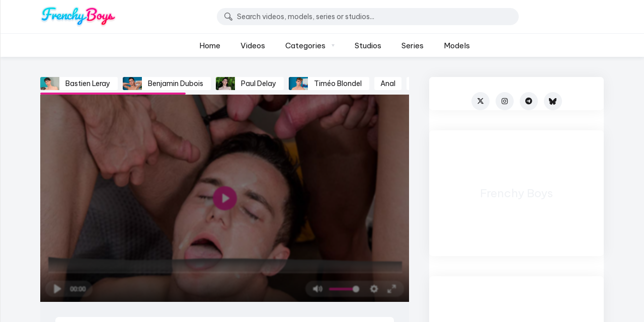

--- FILE ---
content_type: text/html; charset=UTF-8
request_url: https://www.frenchyboys.com/watch/truth-or-dare-with-bastien-benjamin-paul-and-timeo
body_size: 28836
content:
<!doctype html>  <html lang="en-US" prefix="og: https://ogp.me/ns#">      <head>          <meta charset="UTF-8">          <meta name="viewport" content="width=device-width, initial-scale=1, maximum-scale=1">          <link rel="profile" href="https://gmpg.org/xfn/11">          <script data-cfasync="false" data-no-defer="1" data-no-minify="1" data-no-optimize="1">var ewww_webp_supported=!1;function check_webp_feature(A,e){var w;e=void 0!==e?e:function(){},ewww_webp_supported?e(ewww_webp_supported):((w=new Image).onload=function(){ewww_webp_supported=0<w.width&&0<w.height,e&&e(ewww_webp_supported)},w.onerror=function(){e&&e(!1)},w.src="data:image/webp;base64,"+{alpha:"UklGRkoAAABXRUJQVlA4WAoAAAAQAAAAAAAAAAAAQUxQSAwAAAARBxAR/Q9ERP8DAABWUDggGAAAABQBAJ0BKgEAAQAAAP4AAA3AAP7mtQAAAA=="}[A])}check_webp_feature("alpha");</script><link rel="alternate" href="https://www.frenchyboys.com/fr/watch/action-ou-verite-avec-bastien-benjamin-paul-et-timeo" hreflang="fr" /> <link rel="alternate" href="https://www.frenchyboys.com/watch/truth-or-dare-with-bastien-benjamin-paul-and-timeo" hreflang="en" />                 <link rel="preconnect" href="https://fonts.gstatic.com/" crossorigin='anonymous'>               <title>Truth or Dare with Bastien, Benjamin, Paul and Timéo French Gay Porn Video &bull; Frenchy Boys</title> <link data-rocket-preload as="style" href="https://fonts.googleapis.com/css2?family=Play%3Awght%40400%3B700&#038;ver=2.3.1&#038;display=swap" rel="preload"> <link data-rocket-preload as="style" href="https://fonts.googleapis.com/css?family=Be%20Vietnam%20Pro%3A400&#038;display=swap" rel="preload"> <link href="https://fonts.googleapis.com/css2?family=Play%3Awght%40400%3B700&#038;ver=2.3.1&#038;display=swap" media="print" onload="this.media=&#039;all&#039;" rel="stylesheet"> <noscript data-wpr-hosted-gf-parameters=""><link rel="stylesheet" href="https://fonts.googleapis.com/css2?family=Play%3Awght%40400%3B700&#038;ver=2.3.1&#038;display=swap"></noscript> <link href="https://fonts.googleapis.com/css?family=Be%20Vietnam%20Pro%3A400&#038;display=swap" media="print" onload="this.media=&#039;all&#039;" rel="stylesheet"> <noscript data-wpr-hosted-gf-parameters=""><link rel="stylesheet" href="https://fonts.googleapis.com/css?family=Be%20Vietnam%20Pro%3A400&#038;display=swap"></noscript> <meta name="description" content="The boys from French Twinks discover themselves a little more through the Truth or Dare game."/> <meta name="robots" content="follow, index, max-snippet:-1, max-video-preview:-1, max-image-preview:large"/> <link rel="canonical" href="https://www.frenchyboys.com/watch/truth-or-dare-with-bastien-benjamin-paul-and-timeo" /> <meta property="og:locale" content="en_US" /> <meta property="og:type" content="article" /> <meta property="og:title" content="Truth or Dare with Bastien, Benjamin, Paul and Timéo French Gay Porn Video &bull; Frenchy Boys" /> <meta property="og:description" content="The boys from French Twinks discover themselves a little more through the Truth or Dare game." /> <meta property="og:url" content="https://www.frenchyboys.com/watch/truth-or-dare-with-bastien-benjamin-paul-and-timeo" /> <meta property="og:site_name" content="Frenchy Boys" /> <meta property="og:updated_time" content="2025-11-24T15:47:19+01:00" /> <meta property="og:image" content="https://static.hb-ntw.com/sites/2/2023/03/truth-or-dare-with-bastien-benjamin-paul-and-timeo.jpg" /> <meta property="og:image:secure_url" content="https://static.hb-ntw.com/sites/2/2023/03/truth-or-dare-with-bastien-benjamin-paul-and-timeo.jpg" /> <meta property="og:image:width" content="1280" /> <meta property="og:image:height" content="720" /> <meta property="og:image:alt" content="Truth or Dare with Bastien, Benjamin, Paul and Timéo" /> <meta property="og:image:type" content="image/jpeg" /> <meta name="twitter:card" content="summary_large_image" /> <meta name="twitter:title" content="Truth or Dare with Bastien, Benjamin, Paul and Timéo French Gay Porn Video &bull; Frenchy Boys" /> <meta name="twitter:description" content="The boys from French Twinks discover themselves a little more through the Truth or Dare game." /> <meta name="twitter:site" content="@FrenchyBoys" /> <meta name="twitter:creator" content="@FrenchyBoys" /> <meta name="twitter:image" content="https://static.hb-ntw.com/sites/2/2023/03/truth-or-dare-with-bastien-benjamin-paul-and-timeo.jpg" /> <script type="application/ld+json" class="rank-math-schema-pro">{"@context":"https://schema.org","@graph":[{"@type":"VideoObject","name":"Truth or Dare with Bastien, Benjamin, Paul and Tim\u00e9o","description":"The boys from\u00a0French Twinks\u00a0discover themselves a little more through the Truth or Dare game.","uploadDate":"2023-03-06T21:44:30+01:00","thumbnailUrl":"https://static.hb-ntw.com/sites/2/2023/03/truth-or-dare-with-bastien-benjamin-paul-and-timeo.jpg","embedUrl":"https://iframe.mediadelivery.net/embed/545567/a19b7e26-295e-4727-9298-0e8776db43d5?autoplay=false&amp;preload=false","contentUrl":"https://stream.hb-ntw.com/a19b7e26-295e-4727-9298-0e8776db43d5/playlist.m3u8","duration":"PT2M14S","mainEntityOfPage":{"@id":"https://www.frenchyboys.com/watch/truth-or-dare-with-bastien-benjamin-paul-and-timeo#webpage"}},{"@type":"Organization","@id":"https://www.frenchyboys.com/#organization","name":"Frenchy Boys","sameAs":["https://twitter.com/FrenchyBoys"],"logo":{"@type":"ImageObject","@id":"https://www.frenchyboys.com/#logo","url":"https://static.hb-ntw.com/sites/2/2023/03/frenchyboys-favicon.png","contentUrl":"https://static.hb-ntw.com/sites/2/2023/03/frenchyboys-favicon.png","caption":"Frenchy Boys","inLanguage":"en-US","width":"192","height":"192"}},{"@type":"WebSite","@id":"https://www.frenchyboys.com/#website","url":"https://www.frenchyboys.com","name":"Frenchy Boys","publisher":{"@id":"https://www.frenchyboys.com/#organization"},"inLanguage":"en-US"},{"@type":"ImageObject","@id":"https://static.hb-ntw.com/sites/2/2023/03/truth-or-dare-with-bastien-benjamin-paul-and-timeo.jpg","url":"https://static.hb-ntw.com/sites/2/2023/03/truth-or-dare-with-bastien-benjamin-paul-and-timeo.jpg","width":"1280","height":"720","inLanguage":"en-US"},{"@type":"WebPage","@id":"https://www.frenchyboys.com/watch/truth-or-dare-with-bastien-benjamin-paul-and-timeo#webpage","url":"https://www.frenchyboys.com/watch/truth-or-dare-with-bastien-benjamin-paul-and-timeo","name":"Truth or Dare with Bastien, Benjamin, Paul and Tim\u00e9o French Gay Porn Video &bull; Frenchy Boys","datePublished":"2023-03-06T21:44:30+01:00","dateModified":"2025-11-24T15:47:19+01:00","isPartOf":{"@id":"https://www.frenchyboys.com/#website"},"primaryImageOfPage":{"@id":"https://static.hb-ntw.com/sites/2/2023/03/truth-or-dare-with-bastien-benjamin-paul-and-timeo.jpg"},"inLanguage":"en-US"}]}</script> <link rel='dns-prefetch' href='//fonts.googleapis.com' /> <link rel='dns-prefetch' href='//use.fontawesome.com' /> <link href='https://fonts.gstatic.com' crossorigin rel='preconnect' /> <script id="tmpl-age-gate" type="text/template" class="">         <div class="age-gate__wrapper">            <div class="age-gate__loader">             <svg version="1.1" id="L5" xmlns="http://www.w3.org/2000/svg" xmlns:xlink="http://www.w3.org/1999/xlink" x="0px" y="0px" viewBox="0 0 100 100" enable-background="new 0 0 0 0" xml:space="preserve">             <circle fill="currentColor" stroke="none" cx="6" cy="50" r="6">                 <animateTransform attributeName="transform" dur="1s" type="translate" values="0 15 ; 0 -15; 0 15" repeatCount="indefinite" begin="0.1"/>             </circle>             <circle fill="currentColor" stroke="none" cx="30" cy="50" r="6">                 <animateTransform attributeName="transform" dur="1s" type="translate" values="0 10 ; 0 -10; 0 10" repeatCount="indefinite" begin="0.2"/>             </circle>             <circle fill="currentColor" stroke="none" cx="54" cy="50" r="6">                 <animateTransform attributeName="transform" dur="1s" type="translate" values="0 5 ; 0 -5; 0 5" repeatCount="indefinite" begin="0.3"/>             </circle>         </svg>     </div>         <div class="age-gate__background-color"></div>    <div class="age-gate__background">            </div>          <div class="age-gate" role="dialog" aria-modal="true" aria-label="">    <form method="post" class="age-gate__form"> <div class="age-gate__heading">            <img src="https://static.hb-ntw.com/sites/2/2023/02/frenchyboys-2023.png" width="660" height="183" alt="Frenchy Boys"class="age-gate__heading-title age-gate__heading-title--logo" />    </div> <p class="age-gate__subheadline">    </p> <div class="age-gate__fields">         <p class="age-gate__challenge">    </p> <div class="age-gate__buttons">        <button type="submit" class="age-gate__submit age-gate__submit--yes" data-submit="yes" value="1" name="age_gate[confirm]">Enter - I am 18 or older</button>            <button class="age-gate__submit age-gate__submit--no" data-submit="no" value="0" name="age_gate[confirm]" type="submit">Exit</button>    </div>     </div> <input type="hidden" name="age_gate[age]" value="9MRd26N84fSy3NwprhoXtg==" /> <input type="hidden" name="age_gate[lang]" value="en" />     <input type="hidden" name="age_gate[confirm]" />     <div class="age-gate__errors"></div>    <div class="age-gate__additional-information">        <p>This website contains content with nudity and explicit representations of sexual activity. By accessing this site, you certify that you are at least 18 years old or the age of majority required in the jurisdiction from which you are accessing the website, and you consent to view such content.</p>     </div> </form>     </div>     </div>     </script> <link rel="preload" href="https://static.hb-ntw.com/sites/2/2023/02/frenchyboys-2023.png" as="image" />  <style id='wp-img-auto-sizes-contain-inline-css'> img:is([sizes=auto i],[sizes^="auto," i]){contain-intrinsic-size:3000px 1500px} /*# sourceURL=wp-img-auto-sizes-contain-inline-css */ </style> <style id='classic-theme-styles-inline-css'> /*! This file is auto-generated */ .wp-block-button__link{color:#fff;background-color:#32373c;border-radius:9999px;box-shadow:none;text-decoration:none;padding:calc(.667em + 2px) calc(1.333em + 2px);font-size:1.125em}.wp-block-file__button{background:#32373c;color:#fff;text-decoration:none} /*# sourceURL=/wp-includes/css/classic-themes.min.css */ </style> <style id='font-awesome-svg-styles-default-inline-css'> .svg-inline--fa {   display: inline-block;   height: 1em;   overflow: visible;   vertical-align: -.125em; } /*# sourceURL=font-awesome-svg-styles-default-inline-css */ </style> <link rel='stylesheet' id='font-awesome-svg-styles-css' href='https://www.frenchyboys.com/assets/uploads/sites/2/font-awesome/v6.4.2/css/svg-with-js.css' media='all' /> <style id='font-awesome-svg-styles-inline-css'>    .wp-block-font-awesome-icon svg::before,    .wp-rich-text-font-awesome-icon svg::before {content: unset;} /*# sourceURL=font-awesome-svg-styles-inline-css */ </style> <style id='age-gate-custom-inline-css'> :root{--ag-background-color: rgba(244,245,247,0.5);--ag-background-image-position: center center;--ag-background-image-opacity: 1;--ag-form-background: rgba(255,255,255,1);--ag-text-color: #383838;--ag-blur: 15px;} /*# sourceURL=age-gate-custom-inline-css */ </style> <link rel='stylesheet' id='age-gate-css' href='https://www.frenchyboys.com/modules/age-gate/dist/main.css?ver=3.7.2' media='all' /> <style id='age-gate-options-inline-css'> :root{--ag-background-color: rgba(244,245,247,0.5);--ag-background-image-position: center center;--ag-background-image-opacity: 1;--ag-form-background: rgba(255,255,255,1);--ag-text-color: #383838;--ag-blur: 15px;} /*# sourceURL=age-gate-options-inline-css */ </style>  <link rel='stylesheet' id='jquery-overlay-scrollbars-css' href='https://www.frenchyboys.com/front/js/overlay-scrollbars/OverlayScrollbars.min.css?ver=2.3.1' media='all' /> <link rel='stylesheet' id='beeteam368-style-css' href='https://www.frenchyboys.com/front/front.css?ver=6.9' media='all' /> <link rel='stylesheet' id='beeteam368-header-poppy-css' href='https://www.frenchyboys.com/front/css/header/h-poppy.css?ver=2.3.1' media='all' /> <link rel='stylesheet' id='beeteam368-side-menu-css' href='https://www.frenchyboys.com/front/css/side-menu/side-menu.css?ver=2.3.1' media='all' /> <link rel='stylesheet' id='beeteam368-player-css' href='https://www.frenchyboys.com/front-modules/inc/video/assets/player.css?ver=2.3.1' media='all' /> <link rel='stylesheet' id='beeteam368-channel-css' href='https://www.frenchyboys.com/front-modules/inc/channel/assets/channel.css?ver=2.3.1' media='all' /> <link rel='stylesheet' id='beeteam368-series-css' href='https://www.frenchyboys.com/front-modules/inc/series/assets/series.css?ver=2.3.1' media='all' /> <link rel='stylesheet' id='beeteam368-cast-variant-css' href='https://www.frenchyboys.com/front-modules/inc/cast/assets/cast-variant.css?ver=2.3.1' media='all' /> <link rel='stylesheet' id='beeteam368-megamenu-css' href='https://www.frenchyboys.com/front/css/header/mega-menu/mega-menu.css?ver=2.3.1' media='all' /> <link rel='stylesheet' id='beeteam368_obj_wes_style-css' href='https://www.frenchyboys.com/front/css/btwes.css?ver=2.3.1' media='all' /> <style id='beeteam368_obj_wes_style-inline-css'> body, body *{  				--color__channel-tab-active-text:#e51e8f;  				--color__channel-tab-active-icon-background:#e51e8f;  				--color__tab-myCred-background-active:#e51e8f;  				--color__tab-myCred-border-active:#e51e8f;  				--color__video-icon-background:#e51e8f;  				--color__playlist-active-1:#e51e8f;  				--color__review-rated-background:#e51e8f;  				--color__series-active-1:#e51e8f;  				--color__post-meta-hover:#e51e8f;  				--color__post-meta-icon-hover-background:#e51e8f;  				--color__post-category:#e51e8f;  				--color__post-author:#e51e8f;  				--color__block-icon-background:#e51e8f;  				--color__block-line:#e51e8f;  				--color__pagination-background-hover:#e51e8f;  				--color__infinite-button-icon:#e51e8f;  				--color__single-author-avatar-border:#e51e8f;  				--color__sunflower-border-item-1:#e51e8f;  				--color__cyclamen-border-item-1:#e51e8f;  				--color__prev-next-slider-background-hover:#e51e8f;  				--color__prev-next-slider-boder-hover:#e51e8f;  				--color__slider-pagination-active:#e51e8f;  				--color__widget-line:#e51e8f;  				--color__widget-title-icon-background:#e51e8f;  				--color__blockquote-cite:#e51e8f;  				--color__main:#e51e8f;  				--color__site-logo:#e51e8f;  				--color__link:#e51e8f;  				--color__link-visited:#e51e8f;  				--color__link-hover:#e51e8f;  				--color__title-link-hover:#e51e8f;  				--color__button-background:#e51e8f;  				--color__button-border:#e51e8f;  				--color__input-border-focus:#e51e8f;  				--color__searchbox-hover:#e51e8f;  				--color__searchbox-placeholder-hover:#e51e8f;  				--color__searchbox-border-hover:#e51e8f;  				--color__suggestion-item-highlighted:#e51e8f;  				--color__icon-primary-background:#e51e8f;  				--color__nav-level1-text-hover:#e51e8f;  				--color__nav-level1-text-active:#e51e8f;  				--color__nav-level-x-text-hover:#e51e8f;  				--color__nav-level-x-text-active:#e51e8f;  				--color__nav-line-hover:#e51e8f;  				--color__nav-line-active:#e51e8f;  				--color__nav-arrow-hover:#e51e8f;  				--color__nav-arrow-active:#e51e8f;  				--color__megamenu-nav-background-hover:#e51e8f;  				--color__loading-3:#e51e8f;  				--color__prev-next-slider-background-hover:#1A1A1A;  				--color__prev-next-slider-boder-hover:rgba(255,255,255,0.88);  			}body, body *{  				--color__sunflower-border-item-2:#0091f7;  				--color__cyclamen-border-item-2:#0091f7;  				--color__sub:#0091f7;  			}body, body *{  				--font__main:Be Vietnam Pro;--font__main-weight:400;  			}body, body *{  				--font__heading:Be Vietnam Pro;--font__heading-weight:400;  			}body, body *{  				--font__nav:Be Vietnam Pro;--font__nav-weight:400;  			}body, body *{  				--font__meta:Be Vietnam Pro;--font__meta-weight:400;  			}body, body *{  				--font__button:Be Vietnam Pro;--font__button-weight:400;  			}body, body *{  				--font__field:Be Vietnam Pro;--font__field-weight:400;  			} /*# sourceURL=beeteam368_obj_wes_style-inline-css */ </style> <link rel='stylesheet' id='beeteam368-dark-version-css' href='https://www.frenchyboys.com/front/dark-version.css?ver=2.3.1' media='all' /> <link data-minify="1" rel='stylesheet' id='font-awesome-official-css' href='https://www.frenchyboys.com/assets/cache/min/2/releases/v6.4.2/css/all.css?ver=1769756513' media='all' crossorigin="anonymous" /> <noscript></noscript><link rel='stylesheet' id='hb-network-hb-generic-css' href='https://www.frenchyboys.com/modules/hb-network/css/style.css?ver=2025.11' media='all' /> <link rel='stylesheet' id='hb-network-fb-specific-css' href='https://www.frenchyboys.com/modules/hb-network/css/fb-specific.css?ver=2025.11' media='all' /> <link data-minify="1" rel='stylesheet' id='font-awesome-official-v4shim-css' href='https://www.frenchyboys.com/assets/cache/min/2/releases/v6.4.2/css/v4-shims.css?ver=1769756513' media='all' crossorigin="anonymous" /> <script src="https://www.frenchyboys.com/static/js/jquery/jquery.min.js?ver=3.7.1" id="jquery-core-js"></script> <script src="https://www.frenchyboys.com/static/js/jquery/jquery-migrate.min.js?ver=3.4.1" id="jquery-migrate-js"></script> <script data-cfasync="false" data-no-defer="1" data-no-minify="1" data-no-optimize="1">var Arrive=function(c,w){"use strict";if(c.MutationObserver&&"undefined"!=typeof HTMLElement){var r,a=0,u=(r=HTMLElement.prototype.matches||HTMLElement.prototype.webkitMatchesSelector||HTMLElement.prototype.mozMatchesSelector||HTMLElement.prototype.msMatchesSelector,{matchesSelector:function(e,t){return e instanceof HTMLElement&&r.call(e,t)},addMethod:function(e,t,r){var a=e[t];e[t]=function(){return r.length==arguments.length?r.apply(this,arguments):"function"==typeof a?a.apply(this,arguments):void 0}},callCallbacks:function(e,t){t&&t.options.onceOnly&&1==t.firedElems.length&&(e=[e[0]]);for(var r,a=0;r=e[a];a++)r&&r.callback&&r.callback.call(r.elem,r.elem);t&&t.options.onceOnly&&1==t.firedElems.length&&t.me.unbindEventWithSelectorAndCallback.call(t.target,t.selector,t.callback)},checkChildNodesRecursively:function(e,t,r,a){for(var i,n=0;i=e[n];n++)r(i,t,a)&&a.push({callback:t.callback,elem:i}),0<i.childNodes.length&&u.checkChildNodesRecursively(i.childNodes,t,r,a)},mergeArrays:function(e,t){var r,a={};for(r in e)e.hasOwnProperty(r)&&(a[r]=e[r]);for(r in t)t.hasOwnProperty(r)&&(a[r]=t[r]);return a},toElementsArray:function(e){return e=void 0!==e&&("number"!=typeof e.length||e===c)?[e]:e}}),e=(l.prototype.addEvent=function(e,t,r,a){a={target:e,selector:t,options:r,callback:a,firedElems:[]};return this._beforeAdding&&this._beforeAdding(a),this._eventsBucket.push(a),a},l.prototype.removeEvent=function(e){for(var t,r=this._eventsBucket.length-1;t=this._eventsBucket[r];r--)e(t)&&(this._beforeRemoving&&this._beforeRemoving(t),(t=this._eventsBucket.splice(r,1))&&t.length&&(t[0].callback=null))},l.prototype.beforeAdding=function(e){this._beforeAdding=e},l.prototype.beforeRemoving=function(e){this._beforeRemoving=e},l),t=function(i,n){var o=new e,l=this,s={fireOnAttributesModification:!1};return o.beforeAdding(function(t){var e=t.target;e!==c.document&&e!==c||(e=document.getElementsByTagName("html")[0]);var r=new MutationObserver(function(e){n.call(this,e,t)}),a=i(t.options);r.observe(e,a),t.observer=r,t.me=l}),o.beforeRemoving(function(e){e.observer.disconnect()}),this.bindEvent=function(e,t,r){t=u.mergeArrays(s,t);for(var a=u.toElementsArray(this),i=0;i<a.length;i++)o.addEvent(a[i],e,t,r)},this.unbindEvent=function(){var r=u.toElementsArray(this);o.removeEvent(function(e){for(var t=0;t<r.length;t++)if(this===w||e.target===r[t])return!0;return!1})},this.unbindEventWithSelectorOrCallback=function(r){var a=u.toElementsArray(this),i=r,e="function"==typeof r?function(e){for(var t=0;t<a.length;t++)if((this===w||e.target===a[t])&&e.callback===i)return!0;return!1}:function(e){for(var t=0;t<a.length;t++)if((this===w||e.target===a[t])&&e.selector===r)return!0;return!1};o.removeEvent(e)},this.unbindEventWithSelectorAndCallback=function(r,a){var i=u.toElementsArray(this);o.removeEvent(function(e){for(var t=0;t<i.length;t++)if((this===w||e.target===i[t])&&e.selector===r&&e.callback===a)return!0;return!1})},this},i=new function(){var s={fireOnAttributesModification:!1,onceOnly:!1,existing:!1};function n(e,t,r){return!(!u.matchesSelector(e,t.selector)||(e._id===w&&(e._id=a++),-1!=t.firedElems.indexOf(e._id)))&&(t.firedElems.push(e._id),!0)}var c=(i=new t(function(e){var t={attributes:!1,childList:!0,subtree:!0};return e.fireOnAttributesModification&&(t.attributes=!0),t},function(e,i){e.forEach(function(e){var t=e.addedNodes,r=e.target,a=[];null!==t&&0<t.length?u.checkChildNodesRecursively(t,i,n,a):"attributes"===e.type&&n(r,i)&&a.push({callback:i.callback,elem:r}),u.callCallbacks(a,i)})})).bindEvent;return i.bindEvent=function(e,t,r){t=void 0===r?(r=t,s):u.mergeArrays(s,t);var a=u.toElementsArray(this);if(t.existing){for(var i=[],n=0;n<a.length;n++)for(var o=a[n].querySelectorAll(e),l=0;l<o.length;l++)i.push({callback:r,elem:o[l]});if(t.onceOnly&&i.length)return r.call(i[0].elem,i[0].elem);setTimeout(u.callCallbacks,1,i)}c.call(this,e,t,r)},i},o=new function(){var a={};function i(e,t){return u.matchesSelector(e,t.selector)}var n=(o=new t(function(){return{childList:!0,subtree:!0}},function(e,r){e.forEach(function(e){var t=e.removedNodes,e=[];null!==t&&0<t.length&&u.checkChildNodesRecursively(t,r,i,e),u.callCallbacks(e,r)})})).bindEvent;return o.bindEvent=function(e,t,r){t=void 0===r?(r=t,a):u.mergeArrays(a,t),n.call(this,e,t,r)},o};d(HTMLElement.prototype),d(NodeList.prototype),d(HTMLCollection.prototype),d(HTMLDocument.prototype),d(Window.prototype);var n={};return s(i,n,"unbindAllArrive"),s(o,n,"unbindAllLeave"),n}function l(){this._eventsBucket=[],this._beforeAdding=null,this._beforeRemoving=null}function s(e,t,r){u.addMethod(t,r,e.unbindEvent),u.addMethod(t,r,e.unbindEventWithSelectorOrCallback),u.addMethod(t,r,e.unbindEventWithSelectorAndCallback)}function d(e){e.arrive=i.bindEvent,s(i,e,"unbindArrive"),e.leave=o.bindEvent,s(o,e,"unbindLeave")}}(window,void 0),ewww_webp_supported=!1;function check_webp_feature(e,t){var r;ewww_webp_supported?t(ewww_webp_supported):((r=new Image).onload=function(){ewww_webp_supported=0<r.width&&0<r.height,t(ewww_webp_supported)},r.onerror=function(){t(!1)},r.src="data:image/webp;base64,"+{alpha:"UklGRkoAAABXRUJQVlA4WAoAAAAQAAAAAAAAAAAAQUxQSAwAAAARBxAR/Q9ERP8DAABWUDggGAAAABQBAJ0BKgEAAQAAAP4AAA3AAP7mtQAAAA==",animation:"UklGRlIAAABXRUJQVlA4WAoAAAASAAAAAAAAAAAAQU5JTQYAAAD/////AABBTk1GJgAAAAAAAAAAAAAAAAAAAGQAAABWUDhMDQAAAC8AAAAQBxAREYiI/gcA"}[e])}function ewwwLoadImages(e){if(e){for(var t=document.querySelectorAll(".batch-image img, .image-wrapper a, .ngg-pro-masonry-item a, .ngg-galleria-offscreen-seo-wrapper a"),r=0,a=t.length;r<a;r++)ewwwAttr(t[r],"data-src",t[r].getAttribute("data-webp")),ewwwAttr(t[r],"data-thumbnail",t[r].getAttribute("data-webp-thumbnail"));for(var i=document.querySelectorAll("div.woocommerce-product-gallery__image"),r=0,a=i.length;r<a;r++)ewwwAttr(i[r],"data-thumb",i[r].getAttribute("data-webp-thumb"))}for(var n=document.querySelectorAll("video"),r=0,a=n.length;r<a;r++)ewwwAttr(n[r],"poster",e?n[r].getAttribute("data-poster-webp"):n[r].getAttribute("data-poster-image"));for(var o,l=document.querySelectorAll("img.ewww_webp_lazy_load"),r=0,a=l.length;r<a;r++)e&&(ewwwAttr(l[r],"data-lazy-srcset",l[r].getAttribute("data-lazy-srcset-webp")),ewwwAttr(l[r],"data-srcset",l[r].getAttribute("data-srcset-webp")),ewwwAttr(l[r],"data-lazy-src",l[r].getAttribute("data-lazy-src-webp")),ewwwAttr(l[r],"data-src",l[r].getAttribute("data-src-webp")),ewwwAttr(l[r],"data-orig-file",l[r].getAttribute("data-webp-orig-file")),ewwwAttr(l[r],"data-medium-file",l[r].getAttribute("data-webp-medium-file")),ewwwAttr(l[r],"data-large-file",l[r].getAttribute("data-webp-large-file")),null!=(o=l[r].getAttribute("srcset"))&&!1!==o&&o.includes("R0lGOD")&&ewwwAttr(l[r],"src",l[r].getAttribute("data-lazy-src-webp"))),l[r].className=l[r].className.replace(/\bewww_webp_lazy_load\b/,"");for(var s=document.querySelectorAll(".ewww_webp"),r=0,a=s.length;r<a;r++)e?(ewwwAttr(s[r],"srcset",s[r].getAttribute("data-srcset-webp")),ewwwAttr(s[r],"src",s[r].getAttribute("data-src-webp")),ewwwAttr(s[r],"data-orig-file",s[r].getAttribute("data-webp-orig-file")),ewwwAttr(s[r],"data-medium-file",s[r].getAttribute("data-webp-medium-file")),ewwwAttr(s[r],"data-large-file",s[r].getAttribute("data-webp-large-file")),ewwwAttr(s[r],"data-large_image",s[r].getAttribute("data-webp-large_image")),ewwwAttr(s[r],"data-src",s[r].getAttribute("data-webp-src"))):(ewwwAttr(s[r],"srcset",s[r].getAttribute("data-srcset-img")),ewwwAttr(s[r],"src",s[r].getAttribute("data-src-img"))),s[r].className=s[r].className.replace(/\bewww_webp\b/,"ewww_webp_loaded");window.jQuery&&jQuery.fn.isotope&&jQuery.fn.imagesLoaded&&(jQuery(".fusion-posts-container-infinite").imagesLoaded(function(){jQuery(".fusion-posts-container-infinite").hasClass("isotope")&&jQuery(".fusion-posts-container-infinite").isotope()}),jQuery(".fusion-portfolio:not(.fusion-recent-works) .fusion-portfolio-wrapper").imagesLoaded(function(){jQuery(".fusion-portfolio:not(.fusion-recent-works) .fusion-portfolio-wrapper").isotope()}))}function ewwwWebPInit(e){ewwwLoadImages(e),ewwwNggLoadGalleries(e),document.arrive(".ewww_webp",function(){ewwwLoadImages(e)}),document.arrive(".ewww_webp_lazy_load",function(){ewwwLoadImages(e)}),document.arrive("videos",function(){ewwwLoadImages(e)}),"loading"==document.readyState?document.addEventListener("DOMContentLoaded",ewwwJSONParserInit):("undefined"!=typeof galleries&&ewwwNggParseGalleries(e),ewwwWooParseVariations(e))}function ewwwAttr(e,t,r){null!=r&&!1!==r&&e.setAttribute(t,r)}function ewwwJSONParserInit(){"undefined"!=typeof galleries&&check_webp_feature("alpha",ewwwNggParseGalleries),check_webp_feature("alpha",ewwwWooParseVariations)}function ewwwWooParseVariations(e){if(e)for(var t=document.querySelectorAll("form.variations_form"),r=0,a=t.length;r<a;r++){var i=t[r].getAttribute("data-product_variations"),n=!1;try{for(var o in i=JSON.parse(i))void 0!==i[o]&&void 0!==i[o].image&&(void 0!==i[o].image.src_webp&&(i[o].image.src=i[o].image.src_webp,n=!0),void 0!==i[o].image.srcset_webp&&(i[o].image.srcset=i[o].image.srcset_webp,n=!0),void 0!==i[o].image.full_src_webp&&(i[o].image.full_src=i[o].image.full_src_webp,n=!0),void 0!==i[o].image.gallery_thumbnail_src_webp&&(i[o].image.gallery_thumbnail_src=i[o].image.gallery_thumbnail_src_webp,n=!0),void 0!==i[o].image.thumb_src_webp&&(i[o].image.thumb_src=i[o].image.thumb_src_webp,n=!0));n&&ewwwAttr(t[r],"data-product_variations",JSON.stringify(i))}catch(e){}}}function ewwwNggParseGalleries(e){if(e)for(var t in galleries){var r=galleries[t];galleries[t].images_list=ewwwNggParseImageList(r.images_list)}}function ewwwNggLoadGalleries(e){e&&document.addEventListener("ngg.galleria.themeadded",function(e,t){window.ngg_galleria._create_backup=window.ngg_galleria.create,window.ngg_galleria.create=function(e,t){var r=$(e).data("id");return galleries["gallery_"+r].images_list=ewwwNggParseImageList(galleries["gallery_"+r].images_list),window.ngg_galleria._create_backup(e,t)}})}function ewwwNggParseImageList(e){for(var t in e){var r=e[t];if(void 0!==r["image-webp"]&&(e[t].image=r["image-webp"],delete e[t]["image-webp"]),void 0!==r["thumb-webp"]&&(e[t].thumb=r["thumb-webp"],delete e[t]["thumb-webp"]),void 0!==r.full_image_webp&&(e[t].full_image=r.full_image_webp,delete e[t].full_image_webp),void 0!==r.srcsets)for(var a in r.srcsets)nggSrcset=r.srcsets[a],void 0!==r.srcsets[a+"-webp"]&&(e[t].srcsets[a]=r.srcsets[a+"-webp"],delete e[t].srcsets[a+"-webp"]);if(void 0!==r.full_srcsets)for(var i in r.full_srcsets)nggFSrcset=r.full_srcsets[i],void 0!==r.full_srcsets[i+"-webp"]&&(e[t].full_srcsets[i]=r.full_srcsets[i+"-webp"],delete e[t].full_srcsets[i+"-webp"])}return e}check_webp_feature("alpha",ewwwWebPInit);</script> <script id="beeteam368_obj_wes-js-extra"> var vidmov_jav_js_object = {"admin_ajax":"https://www.frenchyboys.com/network-ajax.php","query_vars":{"page":0,"vidmov_video":"truth-or-dare-with-bastien-benjamin-paul-and-timeo","post_type":"vidmov_video","name":"truth-or-dare-with-bastien-benjamin-paul-and-timeo","error":"","m":"","p":0,"post_parent":"","subpost":"","subpost_id":"","attachment":"","attachment_id":0,"pagename":"","page_id":0,"second":"","minute":"","hour":"","day":0,"monthnum":0,"year":0,"w":0,"category_name":"","tag":"","cat":"","tag_id":"","author":"","author_name":"","feed":"","tb":"","paged":0,"meta_key":"","meta_value":"","preview":"","s":"","sentence":"","title":"","fields":"all","menu_order":"","embed":"","category__in":[],"category__not_in":[],"category__and":[],"post__in":[],"post__not_in":[],"post_name__in":[],"tag__in":[],"tag__not_in":[],"tag__and":[],"tag_slug__in":[],"tag_slug__and":[],"post_parent__in":[],"post_parent__not_in":[],"author__in":[],"author__not_in":[],"search_columns":[],"tax_query":[{"taxonomy":"language","field":"term_taxonomy_id","terms":[38],"operator":"IN"}],"update_post_term_cache":true,"ignore_sticky_posts":false,"suppress_filters":false,"cache_results":true,"update_menu_item_cache":false,"lazy_load_term_meta":true,"update_post_meta_cache":true,"posts_per_page":42,"nopaging":false,"comments_per_page":"50","no_found_rows":false,"order":"DESC"},"security":"4f475ff54d","no_more_posts_to_load_text":"No more items available","want_to_exit_text":"Are you sure you want to exit?","processing_data_do_not_close_text":"Processing data... Please do not close the browser and this popup.","stay_text":"Stay...","exit_text":"Exit","side_menu":"on","sticky_menu":"off","cache_version":"2.3.1","current_url":"https://www.frenchyboys.com/watch/truth-or-dare-with-bastien-benjamin-paul-and-timeo/?random_query=1769892983","collapse_content_check":"1","show_more_text":"Show more","show_less_text":"Show Less","player_library_url":"https://www.frenchyboys.com/front-pro-modules/inc/pro-player/assets/","player_library_lang":"en","player_crossorigin":"","player_use_fake_fullscreen":"on","player_video_jump_forward":"on","player_video_jump_forward_interval":"15","player_audio_crossorigin":"","player_audio_sound_waves":"off","player_adjust_video_size":"off","floating_video_desktop":"off","floating_video_mobile":"off","video_link_does_not_exist_text":"Oops, Video link does not exist or has not been updated!!!","audio_link_does_not_exist_text":"Oops, Audio link does not exist or has not been updated!!!","video_no_preview_text":"No Preview","video_knbdn_loading_advertisement":"Loading advertisement...","video_knbdn_skip_ad":"Skip Ad","video_knbdn_skip_ad_in":"Skip Ad in","video_knbdn_ad_single_text":"Ad","video_player_logo_position":"top-left","upload_library_function_url":"https://www.frenchyboys.com/front-pro-modules/inc/user-submit-post/assets/","dictFileTooBig":"File is too big ({{filesize}}MiB). Max filesize: {{maxFilesize}}MiB.","dictInvalidFileType":"You can't upload files of this type.","dictResponseError":"Server responded with {{statusCode}} code.","dictCancelUpload":"Processing... [Cancel Upload]","dictCancelUploadConfirmation":"Are you sure you want to cancel this upload?","dictRemoveFile":"Remove","dictRemoveFileConfirmation":"Are you sure you want to delete this file?","dictMaxFilesExceeded":"You can not upload any more files.","tinymce_description":"off","media_maxFilesize":"10","media_maxChunkSize":"30","media_acceptedFiles":".mp4,.m4v,.mov,.wmv,.avi,.mpg,.3gp,3g2,.webm,.ogg,.ogv,.mpd,.mp3,.oga,.wav","featured_image_maxFilesize":"5","dictConfirmDeletePost":"Are you sure to delete this item?","dictConfirmDeleteSource":"Are you sure to delete and replace with new source?","logo_switch":{"main_light":"\u003Cimg width=\"660\" height=\"183\" alt=\"Frenchy Boys\" src=\"https://www.frenchyboys.com/front/css/images/placeholder.png\" data-src=\"https://static.hb-ntw.com/sites/2/2023/02/frenchyboys-2023.png\"   class=\"beeteam368-logo-img lonely-lazy lazyload lazyload-effect\"\u003E","main_dark":"Logo","mobile_light":"Logo","mobile_dark":"Logo","side_light":"\u003Cimg width=\"192\" height=\"192\" alt=\"Frenchy Boys\" src=\"https://www.frenchyboys.com/front/css/images/placeholder.png\" data-src=\"https://static.hb-ntw.com/sites/2/2023/03/frenchyboys-favicon.png\"   class=\"beeteam368-logo-img lonely-lazy lazyload lazyload-effect\"\u003E","side_dark":"\u003Cspan class=\"side-top-heading\"\u003ELogo\u003C/span\u003E"}}; //# sourceURL=beeteam368_obj_wes-js-extra </script> <script src="https://www.frenchyboys.com/front/js/btwes.js?ver=2.3.1" id="beeteam368_obj_wes-js"></script> <script src="https://www.frenchyboys.com/front/js/lazysizes.min.js?ver=2.3.1" id="lazysizes-js"></script> <script id="age-gate-js-extra"> var age_gate = {"cookieDomain":"","cookieName":"age_check","age":"18","css":"v3","userAgents":[],"switchTitle":"","rechallenge":"1","error":"You are not old enough to view this content","generic":"An error occurred, please try again","uri":"https://www.frenchyboys.com/hb-network-json/age-gate/v3/check","useLocalStorage":"","customTitle":"Age Verification - Frenchy Boys"}; //# sourceURL=age-gate-js-extra </script> <script src="https://www.frenchyboys.com/modules/age-gate/dist/age-gate.js?ver=3.7.2" id="age-gate-js"></script> <script src="https://www.frenchyboys.com/modules/hb-network/js/hbn-sliders.js?ver=2025.11" id="hb-network-sliders-js"></script> <link rel='shortlink' href='https://www.frenchyboys.com/?p=111742' /> <noscript><style>.lazyload[data-src]{display:none !important;}</style></noscript><style>.lazyload{background-image:none !important;}.lazyload:before{background-image:none !important;}</style><style id="custom-background-css"> body.custom-background { background-color: #f4f5f7; } </style> 	<link rel="icon" href="https://static.hb-ntw.com/sites/2/2023/03/frenchyboys-favicon-150x150.png" sizes="32x32" /> <link rel="icon" href="https://static.hb-ntw.com/sites/2/2023/03/frenchyboys-favicon.png" sizes="192x192" /> <link rel="apple-touch-icon" href="https://static.hb-ntw.com/sites/2/2023/03/frenchyboys-favicon.png" /> <meta name="msapplication-TileImage" content="https://static.hb-ntw.com/sites/2/2023/03/frenchyboys-favicon.png" />     <style id='global-styles-inline-css'> :root{--wp--preset--aspect-ratio--square: 1;--wp--preset--aspect-ratio--4-3: 4/3;--wp--preset--aspect-ratio--3-4: 3/4;--wp--preset--aspect-ratio--3-2: 3/2;--wp--preset--aspect-ratio--2-3: 2/3;--wp--preset--aspect-ratio--16-9: 16/9;--wp--preset--aspect-ratio--9-16: 9/16;--wp--preset--color--black: #000000;--wp--preset--color--cyan-bluish-gray: #abb8c3;--wp--preset--color--white: #ffffff;--wp--preset--color--pale-pink: #f78da7;--wp--preset--color--vivid-red: #cf2e2e;--wp--preset--color--luminous-vivid-orange: #ff6900;--wp--preset--color--luminous-vivid-amber: #fcb900;--wp--preset--color--light-green-cyan: #7bdcb5;--wp--preset--color--vivid-green-cyan: #00d084;--wp--preset--color--pale-cyan-blue: #8ed1fc;--wp--preset--color--vivid-cyan-blue: #0693e3;--wp--preset--color--vivid-purple: #9b51e0;--wp--preset--gradient--vivid-cyan-blue-to-vivid-purple: linear-gradient(135deg,rgb(6,147,227) 0%,rgb(155,81,224) 100%);--wp--preset--gradient--light-green-cyan-to-vivid-green-cyan: linear-gradient(135deg,rgb(122,220,180) 0%,rgb(0,208,130) 100%);--wp--preset--gradient--luminous-vivid-amber-to-luminous-vivid-orange: linear-gradient(135deg,rgb(252,185,0) 0%,rgb(255,105,0) 100%);--wp--preset--gradient--luminous-vivid-orange-to-vivid-red: linear-gradient(135deg,rgb(255,105,0) 0%,rgb(207,46,46) 100%);--wp--preset--gradient--very-light-gray-to-cyan-bluish-gray: linear-gradient(135deg,rgb(238,238,238) 0%,rgb(169,184,195) 100%);--wp--preset--gradient--cool-to-warm-spectrum: linear-gradient(135deg,rgb(74,234,220) 0%,rgb(151,120,209) 20%,rgb(207,42,186) 40%,rgb(238,44,130) 60%,rgb(251,105,98) 80%,rgb(254,248,76) 100%);--wp--preset--gradient--blush-light-purple: linear-gradient(135deg,rgb(255,206,236) 0%,rgb(152,150,240) 100%);--wp--preset--gradient--blush-bordeaux: linear-gradient(135deg,rgb(254,205,165) 0%,rgb(254,45,45) 50%,rgb(107,0,62) 100%);--wp--preset--gradient--luminous-dusk: linear-gradient(135deg,rgb(255,203,112) 0%,rgb(199,81,192) 50%,rgb(65,88,208) 100%);--wp--preset--gradient--pale-ocean: linear-gradient(135deg,rgb(255,245,203) 0%,rgb(182,227,212) 50%,rgb(51,167,181) 100%);--wp--preset--gradient--electric-grass: linear-gradient(135deg,rgb(202,248,128) 0%,rgb(113,206,126) 100%);--wp--preset--gradient--midnight: linear-gradient(135deg,rgb(2,3,129) 0%,rgb(40,116,252) 100%);--wp--preset--font-size--small: 13px;--wp--preset--font-size--medium: 20px;--wp--preset--font-size--large: 36px;--wp--preset--font-size--x-large: 42px;--wp--preset--spacing--20: 0.44rem;--wp--preset--spacing--30: 0.67rem;--wp--preset--spacing--40: 1rem;--wp--preset--spacing--50: 1.5rem;--wp--preset--spacing--60: 2.25rem;--wp--preset--spacing--70: 3.38rem;--wp--preset--spacing--80: 5.06rem;--wp--preset--shadow--natural: 6px 6px 9px rgba(0, 0, 0, 0.2);--wp--preset--shadow--deep: 12px 12px 50px rgba(0, 0, 0, 0.4);--wp--preset--shadow--sharp: 6px 6px 0px rgba(0, 0, 0, 0.2);--wp--preset--shadow--outlined: 6px 6px 0px -3px rgb(255, 255, 255), 6px 6px rgb(0, 0, 0);--wp--preset--shadow--crisp: 6px 6px 0px rgb(0, 0, 0);}:where(.is-layout-flex){gap: 0.5em;}:where(.is-layout-grid){gap: 0.5em;}body .is-layout-flex{display: flex;}.is-layout-flex{flex-wrap: wrap;align-items: center;}.is-layout-flex > :is(*, div){margin: 0;}body .is-layout-grid{display: grid;}.is-layout-grid > :is(*, div){margin: 0;}:where(.wp-block-columns.is-layout-flex){gap: 2em;}:where(.wp-block-columns.is-layout-grid){gap: 2em;}:where(.wp-block-post-template.is-layout-flex){gap: 1.25em;}:where(.wp-block-post-template.is-layout-grid){gap: 1.25em;}.has-black-color{color: var(--wp--preset--color--black) !important;}.has-cyan-bluish-gray-color{color: var(--wp--preset--color--cyan-bluish-gray) !important;}.has-white-color{color: var(--wp--preset--color--white) !important;}.has-pale-pink-color{color: var(--wp--preset--color--pale-pink) !important;}.has-vivid-red-color{color: var(--wp--preset--color--vivid-red) !important;}.has-luminous-vivid-orange-color{color: var(--wp--preset--color--luminous-vivid-orange) !important;}.has-luminous-vivid-amber-color{color: var(--wp--preset--color--luminous-vivid-amber) !important;}.has-light-green-cyan-color{color: var(--wp--preset--color--light-green-cyan) !important;}.has-vivid-green-cyan-color{color: var(--wp--preset--color--vivid-green-cyan) !important;}.has-pale-cyan-blue-color{color: var(--wp--preset--color--pale-cyan-blue) !important;}.has-vivid-cyan-blue-color{color: var(--wp--preset--color--vivid-cyan-blue) !important;}.has-vivid-purple-color{color: var(--wp--preset--color--vivid-purple) !important;}.has-black-background-color{background-color: var(--wp--preset--color--black) !important;}.has-cyan-bluish-gray-background-color{background-color: var(--wp--preset--color--cyan-bluish-gray) !important;}.has-white-background-color{background-color: var(--wp--preset--color--white) !important;}.has-pale-pink-background-color{background-color: var(--wp--preset--color--pale-pink) !important;}.has-vivid-red-background-color{background-color: var(--wp--preset--color--vivid-red) !important;}.has-luminous-vivid-orange-background-color{background-color: var(--wp--preset--color--luminous-vivid-orange) !important;}.has-luminous-vivid-amber-background-color{background-color: var(--wp--preset--color--luminous-vivid-amber) !important;}.has-light-green-cyan-background-color{background-color: var(--wp--preset--color--light-green-cyan) !important;}.has-vivid-green-cyan-background-color{background-color: var(--wp--preset--color--vivid-green-cyan) !important;}.has-pale-cyan-blue-background-color{background-color: var(--wp--preset--color--pale-cyan-blue) !important;}.has-vivid-cyan-blue-background-color{background-color: var(--wp--preset--color--vivid-cyan-blue) !important;}.has-vivid-purple-background-color{background-color: var(--wp--preset--color--vivid-purple) !important;}.has-black-border-color{border-color: var(--wp--preset--color--black) !important;}.has-cyan-bluish-gray-border-color{border-color: var(--wp--preset--color--cyan-bluish-gray) !important;}.has-white-border-color{border-color: var(--wp--preset--color--white) !important;}.has-pale-pink-border-color{border-color: var(--wp--preset--color--pale-pink) !important;}.has-vivid-red-border-color{border-color: var(--wp--preset--color--vivid-red) !important;}.has-luminous-vivid-orange-border-color{border-color: var(--wp--preset--color--luminous-vivid-orange) !important;}.has-luminous-vivid-amber-border-color{border-color: var(--wp--preset--color--luminous-vivid-amber) !important;}.has-light-green-cyan-border-color{border-color: var(--wp--preset--color--light-green-cyan) !important;}.has-vivid-green-cyan-border-color{border-color: var(--wp--preset--color--vivid-green-cyan) !important;}.has-pale-cyan-blue-border-color{border-color: var(--wp--preset--color--pale-cyan-blue) !important;}.has-vivid-cyan-blue-border-color{border-color: var(--wp--preset--color--vivid-cyan-blue) !important;}.has-vivid-purple-border-color{border-color: var(--wp--preset--color--vivid-purple) !important;}.has-vivid-cyan-blue-to-vivid-purple-gradient-background{background: var(--wp--preset--gradient--vivid-cyan-blue-to-vivid-purple) !important;}.has-light-green-cyan-to-vivid-green-cyan-gradient-background{background: var(--wp--preset--gradient--light-green-cyan-to-vivid-green-cyan) !important;}.has-luminous-vivid-amber-to-luminous-vivid-orange-gradient-background{background: var(--wp--preset--gradient--luminous-vivid-amber-to-luminous-vivid-orange) !important;}.has-luminous-vivid-orange-to-vivid-red-gradient-background{background: var(--wp--preset--gradient--luminous-vivid-orange-to-vivid-red) !important;}.has-very-light-gray-to-cyan-bluish-gray-gradient-background{background: var(--wp--preset--gradient--very-light-gray-to-cyan-bluish-gray) !important;}.has-cool-to-warm-spectrum-gradient-background{background: var(--wp--preset--gradient--cool-to-warm-spectrum) !important;}.has-blush-light-purple-gradient-background{background: var(--wp--preset--gradient--blush-light-purple) !important;}.has-blush-bordeaux-gradient-background{background: var(--wp--preset--gradient--blush-bordeaux) !important;}.has-luminous-dusk-gradient-background{background: var(--wp--preset--gradient--luminous-dusk) !important;}.has-pale-ocean-gradient-background{background: var(--wp--preset--gradient--pale-ocean) !important;}.has-electric-grass-gradient-background{background: var(--wp--preset--gradient--electric-grass) !important;}.has-midnight-gradient-background{background: var(--wp--preset--gradient--midnight) !important;}.has-small-font-size{font-size: var(--wp--preset--font-size--small) !important;}.has-medium-font-size{font-size: var(--wp--preset--font-size--medium) !important;}.has-large-font-size{font-size: var(--wp--preset--font-size--large) !important;}.has-x-large-font-size{font-size: var(--wp--preset--font-size--x-large) !important;} /*# sourceURL=global-styles-inline-css */ </style> </head>        <body class="wp-singular vidmov_video-template-default single single-vidmov_video postid-111742 custom-background wp-theme-vidmov side-menu-mode beeteam368-body-control-class">                    <div data-rocket-location-hash="c680fd37c31f6f86aa7dcfcd1982db4a" class="beeteam368_color_bar beeteam368_color_loading_control"></div>                        <div data-rocket-location-hash="cc9a2cd4a8c7245bb29d9ea29a831769" id="beeteam368-side-menu" class="beeteam368-side-menu beeteam368-side-menu-control">                  <div data-rocket-location-hash="3a8471cbe1c082fd521ef678c40b337a" id="beeteam368-side-menu-body" class="beeteam368-side-menu-body">                              <div data-rocket-location-hash="24dfe1a7febbc2e8687ed12fcecbe093" class="side-close-btn ctrl-show-hidden-elm flex-row-control flex-vertical-middle">                <div class="layer-hidden">                          <div class="beeteam368-logo-wrap elm-logo-side">              <a href="https://www.frenchyboys.com" title="Frenchy Boys"                 class="beeteam368-logo-link h6 side-logo-control">                  <img width="192" height="192" alt="Frenchy Boys" src="https://www.frenchyboys.com/front/css/images/placeholder.png" data-src="https://static.hb-ntw.com/sites/2/2023/03/frenchyboys-favicon.png"   class="beeteam368-logo-img lonely-lazy lazyload lazyload-effect ewww_webp_lazy_load" data-src-webp="https://static.hb-ntw.com/sites/2/2023/03/frenchyboys-favicon.png.webp">            </a>          </div>                      </div>                <div class="layer-show ">                  <div class="beeteam368-icon-item svg-side-btn oc-btn-control">                      <svg width="100%" height="100%" version="1.1" viewBox="0 0 20 20" x="0px" y="0px"                           class="side-menu-close">                          <g>                              <path d="M4 16V4H2v12h2zM13 15l-1.5-1.5L14 11H6V9h8l-2.5-2.5L13 5l5 5-5 5z"></path>                          </g>                      </svg>                      <svg width="100%" height="100%" version="1.1" viewBox="0 0 20 20" x="0px" y="0px"                           class="side-menu-open">                          <g>                              <path d="M16 16V4h2v12h-2zM6 9l2.501-2.5-1.5-1.5-5 5 5 5 1.5-1.5-2.5-2.5h8V9H6z"></path>                          </g>                      </svg>                  </div>              </div>            </div>            <div data-rocket-location-hash="3fce4e3f71f8a8cfb5e435ee7039c9cb" class="side-nav-default">                <a href="https://www.frenchyboys.com/"                 class="ctrl-show-hidden-elm home-items flex-row-control flex-vertical-middle ">                  <span class="layer-show">                      <span class="beeteam368-icon-item">                          <i class="fas fa-home"></i>                      </span>                  </span>                    <span class="layer-hidden">                      <span class="nav-font category-menu">Home</span>                  </span>              </a>                                <ul id="side-menu-navigation" class="side-row side-menu-navigation nav-font nav-font-size-13">                      <li id="menu-item-112727" class="hb-ntw-sidemenu-li-fw menu-item menu-item-type-custom menu-item-object-custom menu-item-has-children menu-item-112727"><a href="/watch"><i class="fa-solid fa-play"></i> Videos</a> <ul class="sub-menu"> 	<li id="menu-item-114602" class="menu-item menu-item-type-custom menu-item-object-custom menu-item-114602"><a href="/watch">Newest</a></li> 	<li id="menu-item-114603" class="menu-item menu-item-type-custom menu-item-object-custom menu-item-114603"><a href="/watch?post_type=vidmov_video&#038;sort_by=old">Oldest</a></li> 	<li id="menu-item-114604" class="menu-item menu-item-type-custom menu-item-object-custom menu-item-114604"><a href="/watch?post_type=vidmov_video&#038;sort_by=title_a_z">A-Z</a></li> 	<li id="menu-item-114605" class="menu-item menu-item-type-custom menu-item-object-custom menu-item-114605"><a href="/?post_type=vidmov_video&#038;sort_by=title_z_a">Z-A</a></li> </ul> </li> <li id="menu-item-112728" class="hb-ntw-sidemenu-li-fw menu-item menu-item-type-post_type menu-item-object-page menu-item-has-children menu-item-112728"><a href="https://www.frenchyboys.com/categories"><i class="fa-solid fa-bars-staggered"></i> Categories</a> <ul class="sub-menu"> 	<li id="menu-item-114613" class="menu-item menu-item-type-taxonomy menu-item-object-vidmov_video_category menu-item-114613"><a href="https://www.frenchyboys.com/categories/amateur">Amateur</a></li> 	<li id="menu-item-114614" class="menu-item menu-item-type-taxonomy menu-item-object-vidmov_video_category menu-item-114614"><a href="https://www.frenchyboys.com/categories/arab">Arab</a></li> 	<li id="menu-item-114615" class="menu-item menu-item-type-taxonomy menu-item-object-vidmov_video_category current-vidmov_video-ancestor current-menu-parent current-vidmov_video-parent menu-item-114615"><a href="https://www.frenchyboys.com/categories/bareback">Bareback</a></li> 	<li id="menu-item-114617" class="menu-item menu-item-type-taxonomy menu-item-object-vidmov_video_category menu-item-114617"><a href="https://www.frenchyboys.com/categories/bdsm">BDSM</a></li> 	<li id="menu-item-114618" class="menu-item menu-item-type-taxonomy menu-item-object-vidmov_video_category menu-item-114618"><a href="https://www.frenchyboys.com/categories/big-dick">Big dick</a></li> 	<li id="menu-item-114619" class="menu-item menu-item-type-taxonomy menu-item-object-vidmov_video_category current-vidmov_video-ancestor current-menu-parent current-vidmov_video-parent menu-item-114619"><a href="https://www.frenchyboys.com/categories/blowjob">Blowjob</a></li> 	<li id="menu-item-114620" class="menu-item menu-item-type-taxonomy menu-item-object-vidmov_video_category menu-item-114620"><a href="https://www.frenchyboys.com/categories/brutal">Brutal</a></li> 	<li id="menu-item-114623" class="menu-item menu-item-type-taxonomy menu-item-object-vidmov_video_category menu-item-114623"><a href="https://www.frenchyboys.com/categories/drag-queen">Drag queen</a></li> 	<li id="menu-item-114624" class="menu-item menu-item-type-taxonomy menu-item-object-vidmov_video_category menu-item-114624"><a href="https://www.frenchyboys.com/categories/latino">Latino</a></li> 	<li id="menu-item-114626" class="menu-item menu-item-type-taxonomy menu-item-object-vidmov_video_category current-vidmov_video-ancestor current-menu-parent current-vidmov_video-parent menu-item-114626"><a href="https://www.frenchyboys.com/categories/spank">Spank</a></li> 	<li id="menu-item-114627" class="menu-item menu-item-type-taxonomy menu-item-object-vidmov_video_category current-vidmov_video-ancestor current-menu-parent current-vidmov_video-parent menu-item-114627"><a href="https://www.frenchyboys.com/categories/twink">Twink (18+)</a></li> 	<li id="menu-item-114628" class="menu-item menu-item-type-post_type menu-item-object-page menu-item-114628"><a href="https://www.frenchyboys.com/categories">More…</a></li> </ul> </li> <li id="menu-item-112729" class="menu-item menu-item-type-post_type menu-item-object-page menu-item-112729"><a href="https://www.frenchyboys.com/studios"><i class="fa-solid fa-video"></i> Studios</a></li> <li id="menu-item-112730" class="menu-item menu-item-type-custom menu-item-object-custom menu-item-112730"><a href="/series"><i class="fa-solid fa-film"></i> Series</a></li> <li id="menu-item-112731" class="menu-item menu-item-type-custom menu-item-object-custom menu-item-112731"><a href="/models"><i class="fa-solid fa-star"></i> Models</a></li> <li id="menu-item-114611" class="menu-item menu-item-type-custom menu-item-object-custom menu-item-114611"><a href="/newsroom"><i class="fa-solid fa-newspaper"></i> Newsroom</a></li> <li id="menu-item-114645" class="hb-ntw-sidemenu-li-fw hb-ntw-premium menu-item menu-item-type-custom menu-item-object-custom menu-item-has-children menu-item-114645"><a href="#"><i class="fa-solid fa-crown"></i> Premium</a> <ul class="sub-menu"> 	<li id="menu-item-114646" class="menu-item menu-item-type-custom menu-item-object-custom menu-item-114646"><a href="https://frenchyboys.com/bravofucker-premium">Bravo Fucker</a></li> 	<li id="menu-item-114647" class="menu-item menu-item-type-custom menu-item-object-custom menu-item-114647"><a href="https://frenchyboys.com/citebeur-premium">Citebeur</a></li> 	<li id="menu-item-114648" class="menu-item menu-item-type-custom menu-item-object-custom menu-item-114648"><a href="https://frenchyboys.com/frenchtwinks-premium">French Twinks</a></li> 	<li id="menu-item-114650" class="menu-item menu-item-type-custom menu-item-object-custom menu-item-114650"><a href="https://frenchyboys.com/mackstudio-premium">Mackstudio</a></li> 	<li id="menu-item-114651" class="menu-item menu-item-type-custom menu-item-object-custom menu-item-114651"><a href="https://frenchyboys.com/menoboy-premium">Menoboy</a></li> 	<li id="menu-item-114652" class="menu-item menu-item-type-custom menu-item-object-custom menu-item-114652"><a href="https://frenchyboys.com/militarygayxxx-premium">Military Gay XXX</a></li> 	<li id="menu-item-114653" class="menu-item menu-item-type-custom menu-item-object-custom menu-item-114653"><a href="https://frenchyboys.com/ridleydovarez-premium">Ridley Dovarez</a></li> 	<li id="menu-item-114654" class="menu-item menu-item-type-custom menu-item-object-custom menu-item-114654"><a href="https://frenchyboys.com/sketboy-premium">Sketboy</a></li> </ul> </li> <li id="menu-item-114664" class="hb-ntw-sidemenu-li-fw hb-ntw-telegram menu-item menu-item-type-custom menu-item-object-custom menu-item-114664"><a href="https://t.me/FrenchyBoysCo"><i class="fa-brands fa-telegram"></i> Watch on our Telegram channel</a></a></li>                 </ul>                            </div>              <div data-rocket-location-hash="760747fb87fd8c63b58c7e5c50558e3c" class="sidemenu-sidebar side-row">          <div id="polylang-2" class="widget r-widget-control widget_polylang"><ul> 	<li class="lang-item lang-item-35 lang-item-fr lang-item-first"><a lang="fr-FR" hreflang="fr-FR" href="https://www.frenchyboys.com/fr/watch/action-ou-verite-avec-bastien-benjamin-paul-et-timeo">🇫🇷 Français</a></li> </ul> </div><div id="text-21" class="widget r-widget-control widget_text"><h2 class="h5 widget-title flex-row-control flex-vertical-middle"><span class="beeteam368-icon-item"><i class=" fa-solid fa-mars-double"></i></span><span class="widget-title-wrap">More Gay Porn<span class="wg-line"></span></span></h2>			<div class="textwidget"><ul> <li class="hb-ntw-sidemenu-li-fw"><a href="https://www.helloboys.co">Hello Boys</a></li> </ul> </div> 		</div><div id="text-23" class="widget r-widget-control hb-social-widget widget_text">			<div class="textwidget"><a href="https://twitter.com/FrenchyBoys" title="X (ex-Twitter)" class="tooltip-style" target="_blank">  	<span class="beeteam368-icon-item">  		<i class="fab fa-x-twitter"></i>  	</span>  	<span class="tooltip-text">X (ex-Twitter) @FrenchyBoys</span>  </a>  <a href="https://www.instagram.com/frenchyboys" title="Instagram" class="tooltip-style" target="_blank">  	<span class="beeteam368-icon-item">  		<i class="fab fa-instagram"></i>  	</span>  	<span class="tooltip-text">Instagram @frenchyboys</span>  </a>  <a href="https://t.me/FrenchyBoysCo" title="Telegram" class="tooltip-style" target="_blank">  	<span class="beeteam368-icon-item">  		<i class="fa fa-telegram"></i>  	</span>  	<span class="tooltip-text">Telegram @FrenchyBoysCo</span>  </a>  <a href="https://bsky.app/profile/frenchyboys.com" title="Bluesky" class="tooltip-style" target="_blank">  	<span class="beeteam368-icon-item hb-ntw-social-bluesky">  	<svg version="1.1" xmlns="http://www.w3.org/2000/svg" xmlns:xlink="http://www.w3.org/1999/xlink" viewBox="0 0 256 256">  		<path d="M128,115.3c-11.5-22.4-42.9-64.1-72-84.7C28.1,10.9,17.4,14.3,10.4,17.4c-8.1,3.7-9.6,16.1-9.6,23.4c0,7.3,4,59.9,6.6,68.6  		c8.6,29,39.3,38.8,67.6,35.6c1.4-0.2,2.9-0.4,4.4-0.6c-1.5,0.2-2.9,0.4-4.4,0.6c-41.4,6.1-78.3,21.2-30,75  		c53.1,55,72.8-11.8,82.9-45.6c10.1,33.9,21.7,98.2,81.9,45.6c45.2-45.6,12.4-68.8-29-75c-1.5-0.2-2.9-0.4-4.4-0.6  		c1.5,0.2,3,0.4,4.4,0.6c28.3,3.1,59-6.7,67.6-35.6c2.6-8.8,6.6-61.3,6.6-68.6c0-7.3-1.5-19.7-9.6-23.4c-7-3.2-17.6-6.6-45.6,13.1  		C170.9,51.1,139.5,92.9,128,115.3z"/>  	</svg>  	</span>  	<span class="tooltip-text">Bluesky @frenchyboys.com</span>  </a> </div> 		</div>    </div>                  </div>              </div>                        <div data-rocket-location-hash="ab8eb0ed7ad5f38d6de78f2eb6e0eda4" id="beeteam368-site-wrap-parent" class="beeteam368-site-wrap-parent beeteam368-site-wrap-parent-control">                    <header data-rocket-location-hash="969c4df8de43fa4365fbf3bda0382cce" id="beeteam368-site-header" class="beeteam368-site-header beeteam368-site-header-control flex-row-control beeteam368-h-poppy">              <div data-rocket-location-hash="efa9d5d496e1582b1163d88233efd495" class="beeteam368-top-menu beeteam368-top-menu-control">          <div data-rocket-location-hash="486cc6233c54b15b15d9df3cec904260" class="site__container main__container-control">              <div class="site__row flex-row-control flex-vertical-middle beeteam368-top-menu-row">                                <div class="beeteam368-sidemenu-btn site__col auto-width">                  <div class="oc-btn oc-btn-control">                      <div class="bar top"></div>                      <div class="bar middle"></div>                      <div class="bar bottom"></div>                  </div>              </div>                                <div class="site__col auto-width beeteam368-logo">                              <div class="beeteam368-logo-wrap">              <a href="https://www.frenchyboys.com" title="Frenchy Boys"                 class="beeteam368-logo-link h1 main-logo-control">                  <img width="660" height="183" alt="Frenchy Boys" src="https://www.frenchyboys.com/front/css/images/placeholder.png" data-src="https://static.hb-ntw.com/sites/2/2023/02/frenchyboys-2023.png"   class="beeteam368-logo-img lonely-lazy lazyload lazyload-effect ewww_webp_lazy_load" data-src-webp="https://static.hb-ntw.com/sites/2/2023/02/frenchyboys-2023.png.webp">            </a>          </div>                          </div>                    <div class="site__col beeteam368-searchbox">                              <div class="beeteam368-searchbox-wrap beeteam368-searchbox-wrap-control flex-row-control flex-vertical-middle ">              <form action="https://www.frenchyboys.com/" method="get" class="beeteam368-searchform">                  <input id="beeteam368-searchtext" class="beeteam368-searchtext beeteam368-searchtext-control"                         autocomplete="off" type="text"                         placeholder="Search videos, models, series or studios..." name="s"                         value="">                  <span class="beetam368-back-focus beetam368-back-focus-control flex-row-control flex-vertical-middle flex-row-center"><i class="fas fa-arrow-left"></i></span>                    <div class="beeteam368-search-process floatingBarsG">                      <div class="blockG rotateG_01"></div>                      <div class="blockG rotateG_02"></div>                      <div class="blockG rotateG_03"></div>                      <div class="blockG rotateG_04"></div>                      <div class="blockG rotateG_05"></div>                      <div class="blockG rotateG_06"></div>                      <div class="blockG rotateG_07"></div>                      <div class="blockG rotateG_08"></div>                  </div>                    <div class="beeteam368-search-suggestions">                        <a data-href="https://www.frenchyboys.com/" href="https://www.frenchyboys.com/?s" class="beeteam368-suggestion-item flex-row-control flex-vertical-middle beeteam368-suggestion-item-keyword-block beeteam368-suggestion-item-keyword-block-control show-block">                          <span class="beeteam368-icon-item small-item primary-color"><i class="fas fa-search"></i></span>                            <span class="beeteam368-suggestion-item-content search-with-keyword">                              <span class="beeteam368-suggestion-item-title h6 h-light">Search for  <span class="beeteam368-sg-keyword beeteam368-sg-keyword-control font-weight-bold">Movie should be distinctly</span></span>                          </span>                            <span class="beeteam368-suggestion-item-content search-with-default">                              <span class="beeteam368-suggestion-item-title h6 font-weight-bold">Write a search term and hit Enter.</span>                          </span>                      </a>                        <div class="beeteam368-sg-new-posts beeteam368-live-search-control">                            <h5 class="beeteam368-sg-new-posts-heading sg-heading-default">Results</h5>                          <h5 class="beeteam368-sg-new-posts-heading sg-heading-dynamic">Results</h5>                                                            <a href="https://www.frenchyboys.com/watch/put-on-a-leash" class="beeteam368-suggestion-item beeteam368-suggestion-item-default flex-row-control flex-vertical-middle">                                      <span class="beeteam368-icon-item small-item"><i class="fas fa-quote-left"></i></span>                                      <span class="beeteam368-suggestion-item-content">                                          <span class="beeteam368-suggestion-item-title h6 h-light">Put on a leash</span>                                          <span class="beeteam368-suggestion-item-tax font-size-10">Video</span>                                      </span>                                                                              <span class="beeteam368-suggestion-item-image"><img width="150" height="150" src="[data-uri]" class="blog-img lazyload ewww_webp_lazy_load" alt="" decoding="async"   data-src="https://static.hb-ntw.com/sites/2/2024/07/put-on-a-leash-150x150.jpg" data-srcset="https://static.hb-ntw.com/sites/2/2024/07/put-on-a-leash-150x150.jpg 150w, https://static.hb-ntw.com/sites/2/2024/07/put-on-a-leash-300x300.jpg 300w, https://static.hb-ntw.com/sites/2/2024/07/put-on-a-leash-420x420.jpg 420w" data-sizes="auto" data-eio-rwidth="150" data-eio-rheight="150" data-src-webp="https://static.hb-ntw.com/sites/2/2024/07/put-on-a-leash-150x150.jpg.webp" data-srcset-webp="https://static.hb-ntw.com/sites/2/2024/07/put-on-a-leash-150x150.jpg.webp 150w, https://static.hb-ntw.com/sites/2/2024/07/put-on-a-leash-300x300.jpg.webp 300w, https://static.hb-ntw.com/sites/2/2024/07/put-on-a-leash-420x420.jpg.webp 420w" /><noscript><img width="150" height="150" src="https://static.hb-ntw.com/sites/2/2024/07/put-on-a-leash-150x150.jpg" class="blog-img" alt="" decoding="async" srcset="https://static.hb-ntw.com/sites/2/2024/07/put-on-a-leash-150x150.jpg 150w, https://static.hb-ntw.com/sites/2/2024/07/put-on-a-leash-300x300.jpg 300w, https://static.hb-ntw.com/sites/2/2024/07/put-on-a-leash-420x420.jpg 420w" sizes="(max-width: 150px) 100vw, 150px" data-eio="l" /></noscript></span>                                                                      </a>                                                              <a href="https://www.frenchyboys.com/watch/mancinni-my-habibi" class="beeteam368-suggestion-item beeteam368-suggestion-item-default flex-row-control flex-vertical-middle">                                      <span class="beeteam368-icon-item small-item"><i class="fas fa-quote-left"></i></span>                                      <span class="beeteam368-suggestion-item-content">                                          <span class="beeteam368-suggestion-item-title h6 h-light">Mancinni, my habibi</span>                                          <span class="beeteam368-suggestion-item-tax font-size-10">Video</span>                                      </span>                                                                              <span class="beeteam368-suggestion-item-image"><img width="150" height="150" src="[data-uri]" class="blog-img lazyload ewww_webp_lazy_load" alt="" decoding="async"   data-src="https://static.hb-ntw.com/sites/2/2024/01/mancinni-my-habibi-150x150.jpg" data-srcset="https://static.hb-ntw.com/sites/2/2024/01/mancinni-my-habibi-150x150.jpg 150w, https://static.hb-ntw.com/sites/2/2024/01/mancinni-my-habibi-300x300.jpg 300w, https://static.hb-ntw.com/sites/2/2024/01/mancinni-my-habibi-420x420.jpg 420w" data-sizes="auto" data-eio-rwidth="150" data-eio-rheight="150" data-src-webp="https://static.hb-ntw.com/sites/2/2024/01/mancinni-my-habibi-150x150.jpg.webp" data-srcset-webp="https://static.hb-ntw.com/sites/2/2024/01/mancinni-my-habibi-150x150.jpg.webp 150w, https://static.hb-ntw.com/sites/2/2024/01/mancinni-my-habibi-300x300.jpg.webp 300w, https://static.hb-ntw.com/sites/2/2024/01/mancinni-my-habibi-420x420.jpg.webp 420w" /><noscript><img width="150" height="150" src="https://static.hb-ntw.com/sites/2/2024/01/mancinni-my-habibi-150x150.jpg" class="blog-img" alt="" decoding="async" srcset="https://static.hb-ntw.com/sites/2/2024/01/mancinni-my-habibi-150x150.jpg 150w, https://static.hb-ntw.com/sites/2/2024/01/mancinni-my-habibi-300x300.jpg 300w, https://static.hb-ntw.com/sites/2/2024/01/mancinni-my-habibi-420x420.jpg 420w" sizes="(max-width: 150px) 100vw, 150px" data-eio="l" /></noscript></span>                                                                      </a>                                                              <a href="https://www.frenchyboys.com/watch/come-and-get-that-big-fat-glans" class="beeteam368-suggestion-item beeteam368-suggestion-item-default flex-row-control flex-vertical-middle">                                      <span class="beeteam368-icon-item small-item"><i class="fas fa-quote-left"></i></span>                                      <span class="beeteam368-suggestion-item-content">                                          <span class="beeteam368-suggestion-item-title h6 h-light">Come and get that big fat glans</span>                                          <span class="beeteam368-suggestion-item-tax font-size-10">Video</span>                                      </span>                                                                              <span class="beeteam368-suggestion-item-image"><img width="150" height="150" src="[data-uri]" class="blog-img lazyload ewww_webp_lazy_load" alt="" decoding="async"   data-src="https://static.hb-ntw.com/sites/2/2024/02/come-and-get-that-big-fat-glans-150x150.jpg" data-srcset="https://static.hb-ntw.com/sites/2/2024/02/come-and-get-that-big-fat-glans-150x150.jpg 150w, https://static.hb-ntw.com/sites/2/2024/02/come-and-get-that-big-fat-glans-300x300.jpg 300w, https://static.hb-ntw.com/sites/2/2024/02/come-and-get-that-big-fat-glans-420x420.jpg 420w" data-sizes="auto" data-eio-rwidth="150" data-eio-rheight="150" data-src-webp="https://static.hb-ntw.com/sites/2/2024/02/come-and-get-that-big-fat-glans-150x150.jpg.webp" data-srcset-webp="https://static.hb-ntw.com/sites/2/2024/02/come-and-get-that-big-fat-glans-150x150.jpg.webp 150w, https://static.hb-ntw.com/sites/2/2024/02/come-and-get-that-big-fat-glans-300x300.jpg.webp 300w, https://static.hb-ntw.com/sites/2/2024/02/come-and-get-that-big-fat-glans-420x420.jpg.webp 420w" /><noscript><img width="150" height="150" src="https://static.hb-ntw.com/sites/2/2024/02/come-and-get-that-big-fat-glans-150x150.jpg" class="blog-img" alt="" decoding="async" srcset="https://static.hb-ntw.com/sites/2/2024/02/come-and-get-that-big-fat-glans-150x150.jpg 150w, https://static.hb-ntw.com/sites/2/2024/02/come-and-get-that-big-fat-glans-300x300.jpg 300w, https://static.hb-ntw.com/sites/2/2024/02/come-and-get-that-big-fat-glans-420x420.jpg 420w" sizes="(max-width: 150px) 100vw, 150px" data-eio="l" /></noscript></span>                                                                      </a>                                                              <a href="https://www.frenchyboys.com/watch/two-colombians-for-a-french-bottom-part-2" class="beeteam368-suggestion-item beeteam368-suggestion-item-default flex-row-control flex-vertical-middle">                                      <span class="beeteam368-icon-item small-item"><i class="fas fa-quote-left"></i></span>                                      <span class="beeteam368-suggestion-item-content">                                          <span class="beeteam368-suggestion-item-title h6 h-light">Two Colombians for a French bottom: Part 2</span>                                          <span class="beeteam368-suggestion-item-tax font-size-10">Video</span>                                      </span>                                                                              <span class="beeteam368-suggestion-item-image"><img width="150" height="150" src="[data-uri]" class="blog-img lazyload ewww_webp_lazy_load" alt="" decoding="async"   data-src="https://static.hb-ntw.com/sites/2/2024/12/two-colombians-for-a-french-bottom-part-2-150x150.jpg" data-srcset="https://static.hb-ntw.com/sites/2/2024/12/two-colombians-for-a-french-bottom-part-2-150x150.jpg 150w, https://static.hb-ntw.com/sites/2/2024/12/two-colombians-for-a-french-bottom-part-2-300x300.jpg 300w, https://static.hb-ntw.com/sites/2/2024/12/two-colombians-for-a-french-bottom-part-2-420x420.jpg 420w" data-sizes="auto" data-eio-rwidth="150" data-eio-rheight="150" data-src-webp="https://static.hb-ntw.com/sites/2/2024/12/two-colombians-for-a-french-bottom-part-2-150x150.jpg.webp" data-srcset-webp="https://static.hb-ntw.com/sites/2/2024/12/two-colombians-for-a-french-bottom-part-2-150x150.jpg.webp 150w, https://static.hb-ntw.com/sites/2/2024/12/two-colombians-for-a-french-bottom-part-2-300x300.jpg.webp 300w, https://static.hb-ntw.com/sites/2/2024/12/two-colombians-for-a-french-bottom-part-2-420x420.jpg.webp 420w" /><noscript><img width="150" height="150" src="https://static.hb-ntw.com/sites/2/2024/12/two-colombians-for-a-french-bottom-part-2-150x150.jpg" class="blog-img" alt="" decoding="async" srcset="https://static.hb-ntw.com/sites/2/2024/12/two-colombians-for-a-french-bottom-part-2-150x150.jpg 150w, https://static.hb-ntw.com/sites/2/2024/12/two-colombians-for-a-french-bottom-part-2-300x300.jpg 300w, https://static.hb-ntw.com/sites/2/2024/12/two-colombians-for-a-french-bottom-part-2-420x420.jpg 420w" sizes="(max-width: 150px) 100vw, 150px" data-eio="l" /></noscript></span>                                                                      </a>                                                              <a href="https://www.frenchyboys.com/watch/the-garage-orgy" class="beeteam368-suggestion-item beeteam368-suggestion-item-default flex-row-control flex-vertical-middle">                                      <span class="beeteam368-icon-item small-item"><i class="fas fa-quote-left"></i></span>                                      <span class="beeteam368-suggestion-item-content">                                          <span class="beeteam368-suggestion-item-title h6 h-light">The Garage Orgy</span>                                          <span class="beeteam368-suggestion-item-tax font-size-10">Video</span>                                      </span>                                                                              <span class="beeteam368-suggestion-item-image"><img width="150" height="150" src="[data-uri]" class="blog-img lazyload ewww_webp_lazy_load" alt="" decoding="async"   data-src="https://static.hb-ntw.com/sites/2/2024/05/the-garage-orgy-150x150.jpg" data-srcset="https://static.hb-ntw.com/sites/2/2024/05/the-garage-orgy-150x150.jpg 150w, https://static.hb-ntw.com/sites/2/2024/05/the-garage-orgy-300x300.jpg 300w, https://static.hb-ntw.com/sites/2/2024/05/the-garage-orgy-420x420.jpg 420w" data-sizes="auto" data-eio-rwidth="150" data-eio-rheight="150" data-src-webp="https://static.hb-ntw.com/sites/2/2024/05/the-garage-orgy-150x150.jpg.webp" data-srcset-webp="https://static.hb-ntw.com/sites/2/2024/05/the-garage-orgy-150x150.jpg.webp 150w, https://static.hb-ntw.com/sites/2/2024/05/the-garage-orgy-300x300.jpg.webp 300w, https://static.hb-ntw.com/sites/2/2024/05/the-garage-orgy-420x420.jpg.webp 420w" /><noscript><img width="150" height="150" src="https://static.hb-ntw.com/sites/2/2024/05/the-garage-orgy-150x150.jpg" class="blog-img" alt="" decoding="async" srcset="https://static.hb-ntw.com/sites/2/2024/05/the-garage-orgy-150x150.jpg 150w, https://static.hb-ntw.com/sites/2/2024/05/the-garage-orgy-300x300.jpg 300w, https://static.hb-ntw.com/sites/2/2024/05/the-garage-orgy-420x420.jpg 420w" sizes="(max-width: 150px) 100vw, 150px" data-eio="l" /></noscript></span>                                                                      </a>                                                    </div>                    </div>              </form>          </div>                          </div>                                                    </div>          </div>      </div>        <div data-rocket-location-hash="b92bd7818bac80ab91e413f3a3be1f00" class="beeteam368-main-menu beeteam368-main-menu-control">          <div class="site__container main__container-control beeteam368-menu-container-mobile">              <div class="site__row flex-row-control flex-vertical-middle beeteam368-main-menu-row">                    <div class="site__col auto-width beeteam368-mobile-menu-btn">                              <div class="oc-mb-mn-btn oc-mb-mn-btn-control ">              <div class="bar top"></div>              <div class="bar middle"></div>              <div class="bar bottom"></div>          </div>                          </div>                                <div class="beeteam368-sidemenu-btn site__col auto-width">                  <div class="oc-btn oc-btn-control">                      <div class="bar top"></div>                      <div class="bar middle"></div>                      <div class="bar bottom"></div>                  </div>              </div>                                <div class="site__col auto-width beeteam368-logo-mobile">                              <div class="beeteam368-logo-wrap elm-logo-mobile">              <a href="https://www.frenchyboys.com" title="Frenchy Boys"                 class="beeteam368-logo-link h1 mobile-logo-control">                  Logo            </a>          </div>                          </div>                            <div class="beeteam368-main-nav site__col auto-width">                              <ul class="flex-row-control nav-font menu-items-lyt menu-items-lyt-control flex-row-center">                      <li id="menu-item-111439" class="menu-item menu-item-type-post_type menu-item-object-page menu-item-home menu-item-111439 hb-ntw-is-desktop"><a href="https://www.frenchyboys.com/"><span class="lvl1-counter">Home</span></a></li> <li id="menu-item-111441" class="menu-item menu-item-type-custom menu-item-object-custom menu-item-111441"><a href="/watch"><span class="lvl1-counter">Videos</span></a></li> <li id="menu-item-111440" class="menu-item menu-item-type-post_type menu-item-object-page menu-item-has-children menu-item-111440 hb-ntw-is-desktop beeteam368-megamenu beeteam368-megamenu-control"><a href="https://www.frenchyboys.com/categories"><span class="lvl1-counter">Categories</span></a> <ul class="sub-menu beeteam368-megamenu-sub"><li class='megamenu-wrapper megamenu-wrapper-control site__container main__container-control'><div class='site__row'><ul class='megamenu-menu site__col'> 	<li id="menu-item-114385" class="menu-item menu-item-type-taxonomy menu-item-object-vidmov_video_category menu-item-114385"><a class="megamenu-item-heading megamenu-item-control" data-id="304-68875" href="https://www.frenchyboys.com/categories/amateur">Amateur</a></li> 	<li id="menu-item-114381" class="menu-item menu-item-type-taxonomy menu-item-object-vidmov_video_category menu-item-114381"><a class="megamenu-item-heading megamenu-item-control" data-id="320-89118" href="https://www.frenchyboys.com/categories/arab">Arab</a></li> 	<li id="menu-item-114384" class="menu-item menu-item-type-taxonomy menu-item-object-vidmov_video_category current-vidmov_video-ancestor current-menu-parent current-vidmov_video-parent menu-item-114384"><a class="megamenu-item-heading megamenu-item-control" data-id="344-71839" href="https://www.frenchyboys.com/categories/bareback">Bareback</a></li> 	<li id="menu-item-114383" class="menu-item menu-item-type-taxonomy menu-item-object-vidmov_video_category menu-item-114383"><a class="megamenu-item-heading megamenu-item-control" data-id="350-71596" href="https://www.frenchyboys.com/categories/bdsm">BDSM</a></li> 	<li id="menu-item-114387" class="menu-item menu-item-type-taxonomy menu-item-object-vidmov_video_category menu-item-114387"><a class="megamenu-item-heading megamenu-item-control" data-id="358-18717" href="https://www.frenchyboys.com/categories/big-dick">Big dick</a></li> 	<li id="menu-item-114389" class="menu-item menu-item-type-taxonomy menu-item-object-vidmov_video_category current-vidmov_video-ancestor current-menu-parent current-vidmov_video-parent menu-item-114389"><a class="megamenu-item-heading megamenu-item-control" data-id="368-72161" href="https://www.frenchyboys.com/categories/blowjob">Blowjob</a></li> 	<li id="menu-item-114392" class="menu-item menu-item-type-taxonomy menu-item-object-vidmov_video_category menu-item-114392"><a class="megamenu-item-heading megamenu-item-control" data-id="376-56349" href="https://www.frenchyboys.com/categories/brutal">Brutal</a></li> 	<li id="menu-item-114394" class="menu-item menu-item-type-taxonomy menu-item-object-vidmov_video_category menu-item-114394"><a class="megamenu-item-heading megamenu-item-control" data-id="416-71704" href="https://www.frenchyboys.com/categories/drag-queen">Drag queen</a></li> 	<li id="menu-item-114390" class="menu-item menu-item-type-taxonomy menu-item-object-vidmov_video_category menu-item-114390"><a class="megamenu-item-heading megamenu-item-control" data-id="328-954" href="https://www.frenchyboys.com/categories/latino">Latino</a></li> 	<li id="menu-item-114388" class="menu-item menu-item-type-taxonomy menu-item-object-vidmov_video_category current-vidmov_video-ancestor current-menu-parent current-vidmov_video-parent menu-item-114388"><a class="megamenu-item-heading megamenu-item-control" data-id="434-97049" href="https://www.frenchyboys.com/categories/spank">Spank</a></li> 	<li id="menu-item-114380" class="menu-item menu-item-type-taxonomy menu-item-object-vidmov_video_category current-vidmov_video-ancestor current-menu-parent current-vidmov_video-parent menu-item-114380"><a class="megamenu-item-heading megamenu-item-control" data-id="342-35014" href="https://www.frenchyboys.com/categories/twink">Twink (18+)</a></li> 	<li id="menu-item-114379" class="menu-item menu-item-type-post_type menu-item-object-page menu-item-114379"><a class="megamenu-item-heading megamenu-item-control" data-id="852-94780" href="https://www.frenchyboys.com/categories">More…</a></li> </ul><ul class='megamenu-content site__col'><li class='loading-container loading-control abslt'><div class='shape shape-1'></div><div class='shape shape-2'></div><div class='shape shape-3'></div><div class='shape shape-4'></div></li><li>                        <div class="megamenu-blog-wrapper megamenu-blog-wrapper-control"                               data-id="304-68875"                               data-tax-object="vidmov_video_category"                               data-tax-id="304"></div>                                                  <div class="megamenu-blog-wrapper megamenu-blog-wrapper-control"                               data-id="320-89118"                               data-tax-object="vidmov_video_category"                               data-tax-id="320"></div>                                                  <div class="megamenu-blog-wrapper megamenu-blog-wrapper-control"                               data-id="344-71839"                               data-tax-object="vidmov_video_category"                               data-tax-id="344"></div>                                                  <div class="megamenu-blog-wrapper megamenu-blog-wrapper-control"                               data-id="350-71596"                               data-tax-object="vidmov_video_category"                               data-tax-id="350"></div>                                                  <div class="megamenu-blog-wrapper megamenu-blog-wrapper-control"                               data-id="358-18717"                               data-tax-object="vidmov_video_category"                               data-tax-id="358"></div>                                                  <div class="megamenu-blog-wrapper megamenu-blog-wrapper-control"                               data-id="368-72161"                               data-tax-object="vidmov_video_category"                               data-tax-id="368"></div>                                                  <div class="megamenu-blog-wrapper megamenu-blog-wrapper-control"                               data-id="376-56349"                               data-tax-object="vidmov_video_category"                               data-tax-id="376"></div>                                                  <div class="megamenu-blog-wrapper megamenu-blog-wrapper-control"                               data-id="416-71704"                               data-tax-object="vidmov_video_category"                               data-tax-id="416"></div>                                                  <div class="megamenu-blog-wrapper megamenu-blog-wrapper-control"                               data-id="328-954"                               data-tax-object="vidmov_video_category"                               data-tax-id="328"></div>                                                  <div class="megamenu-blog-wrapper megamenu-blog-wrapper-control"                               data-id="434-97049"                               data-tax-object="vidmov_video_category"                               data-tax-id="434"></div>                                                  <div class="megamenu-blog-wrapper megamenu-blog-wrapper-control"                               data-id="342-35014"                               data-tax-object="vidmov_video_category"                               data-tax-id="342"></div>                          </li></ul></div></li></ul> </li> <li id="menu-item-111442" class="menu-item menu-item-type-post_type menu-item-object-page menu-item-111442"><a href="https://www.frenchyboys.com/studios"><span class="lvl1-counter">Studios</span></a></li> <li id="menu-item-111443" class="menu-item menu-item-type-custom menu-item-object-custom menu-item-111443"><a href="/series"><span class="lvl1-counter">Series</span></a></li> <li id="menu-item-111444" class="menu-item menu-item-type-custom menu-item-object-custom menu-item-111444"><a href="/models"><span class="lvl1-counter">Models</span></a></li>                 </ul>                          </div>                                        <div class="beeteam368-social-account-sub-login-nav site__col auto-width">                  <div class="beeteam368-social-account-wrap flex-row-control">                          	<div class="beeteam368-icon-item beeteam368-i-total-posts tooltip-style left-item">              <i class="fas fa-chart-bar"></i>              <span class="tooltip-text">Total Posts: 4</span>          </div>                      </div>              </div>                            </div>          </div>      </div>      </header>      <div data-rocket-location-hash="74d56cd191eefb8ed933bf370f9f0075" id="hb-ntw-below-header">          <div data-rocket-location-hash="d28e624be517743df8f5cd40d2a3a6c6" id="text-17" class="r-widget-control hb-ntw-syn hb-ntw-syn-w300h100 hb-ntw-is-mobile site__container widget_text">			<div class="textwidget"><ins data-revive-zoneid="10" data-revive-id="4f9de03290da0c0ed47f1b385842b777" data-revive-hb-ntw-studio="hb-ntw-French Twinks">Frenchy Boys</ins>  <script async src="//secure.hb-ntw.com/www/delivery/asyncjs.php"></script> </div> 		</div>    </div>                      	<div data-rocket-location-hash="34fad93958d0cfa4441583d514cc89da" id="beeteam368_live_comments_39111769892983" class="sidebar-wrapper-inner live-comments-container site__container main__container-control">                          <div data-rocket-location-hash="c3f21ce587f37b3d82a80af166c7ba07" class="site__row flex-row-control sidebar-direction">                                                        <div id="main-player-in-live-comments" class="site__col main-content is-single-post-main-player main-player-in-live-comments">                              	    <div class="hb-video-container">         <div class="hb-video-categories">                             <a href="https://www.frenchyboys.com/models/bastien-leray" title="Bastien Leray" class="tag-item font-size-12">                         <img width="88" height="132" src="[data-uri]" class="blog-img lazyload ewww_webp_lazy_load" alt="" decoding="async"   data-src="https://static.hb-ntw.com/sites/2/2023/03/bastien-leray-88x132.jpg" data-srcset="https://static.hb-ntw.com/sites/2/2023/03/bastien-leray-88x132.jpg 88w, https://static.hb-ntw.com/sites/2/2023/03/bastien-leray-200x300.jpg 200w, https://static.hb-ntw.com/sites/2/2023/03/bastien-leray-234x351.jpg 234w, https://static.hb-ntw.com/sites/2/2023/03/bastien-leray-420x630.jpg 420w, https://static.hb-ntw.com/sites/2/2023/03/bastien-leray.jpg 480w" data-sizes="auto" data-eio-rwidth="88" data-eio-rheight="132" data-src-webp="https://static.hb-ntw.com/sites/2/2023/03/bastien-leray-88x132.jpg.webp" data-srcset-webp="https://static.hb-ntw.com/sites/2/2023/03/bastien-leray-88x132.jpg.webp 88w, https://static.hb-ntw.com/sites/2/2023/03/bastien-leray-200x300.jpg.webp 200w, https://static.hb-ntw.com/sites/2/2023/03/bastien-leray-234x351.jpg.webp 234w, https://static.hb-ntw.com/sites/2/2023/03/bastien-leray-420x630.jpg.webp 420w, https://static.hb-ntw.com/sites/2/2023/03/bastien-leray.jpg.webp 480w" /><noscript><img width="88" height="132" src="https://static.hb-ntw.com/sites/2/2023/03/bastien-leray-88x132.jpg" class="blog-img" alt="" decoding="async" srcset="https://static.hb-ntw.com/sites/2/2023/03/bastien-leray-88x132.jpg 88w, https://static.hb-ntw.com/sites/2/2023/03/bastien-leray-200x300.jpg 200w, https://static.hb-ntw.com/sites/2/2023/03/bastien-leray-234x351.jpg 234w, https://static.hb-ntw.com/sites/2/2023/03/bastien-leray-420x630.jpg 420w, https://static.hb-ntw.com/sites/2/2023/03/bastien-leray.jpg 480w" sizes="(max-width: 88px) 100vw, 88px" data-eio="l" /></noscript>Bastien Leray                    </a>                                         <a href="https://www.frenchyboys.com/models/benjamin-dubois" title="Benjamin Dubois" class="tag-item font-size-12">                         <img width="88" height="132" src="[data-uri]" class="blog-img lazyload ewww_webp_lazy_load" alt="" decoding="async"   data-src="https://static.hb-ntw.com/sites/2/2023/03/benjamin-dubois-88x132.jpg" data-srcset="https://static.hb-ntw.com/sites/2/2023/03/benjamin-dubois-88x132.jpg 88w, https://static.hb-ntw.com/sites/2/2023/03/benjamin-dubois-200x300.jpg 200w, https://static.hb-ntw.com/sites/2/2023/03/benjamin-dubois-234x351.jpg 234w, https://static.hb-ntw.com/sites/2/2023/03/benjamin-dubois-420x630.jpg 420w, https://static.hb-ntw.com/sites/2/2023/03/benjamin-dubois.jpg 480w" data-sizes="auto" data-eio-rwidth="88" data-eio-rheight="132" data-src-webp="https://static.hb-ntw.com/sites/2/2023/03/benjamin-dubois-88x132.jpg.webp" data-srcset-webp="https://static.hb-ntw.com/sites/2/2023/03/benjamin-dubois-88x132.jpg.webp 88w, https://static.hb-ntw.com/sites/2/2023/03/benjamin-dubois-200x300.jpg.webp 200w, https://static.hb-ntw.com/sites/2/2023/03/benjamin-dubois-234x351.jpg.webp 234w, https://static.hb-ntw.com/sites/2/2023/03/benjamin-dubois-420x630.jpg.webp 420w, https://static.hb-ntw.com/sites/2/2023/03/benjamin-dubois.jpg.webp 480w" /><noscript><img width="88" height="132" src="https://static.hb-ntw.com/sites/2/2023/03/benjamin-dubois-88x132.jpg" class="blog-img" alt="" decoding="async" srcset="https://static.hb-ntw.com/sites/2/2023/03/benjamin-dubois-88x132.jpg 88w, https://static.hb-ntw.com/sites/2/2023/03/benjamin-dubois-200x300.jpg 200w, https://static.hb-ntw.com/sites/2/2023/03/benjamin-dubois-234x351.jpg 234w, https://static.hb-ntw.com/sites/2/2023/03/benjamin-dubois-420x630.jpg 420w, https://static.hb-ntw.com/sites/2/2023/03/benjamin-dubois.jpg 480w" sizes="(max-width: 88px) 100vw, 88px" data-eio="l" /></noscript>Benjamin Dubois                    </a>                                         <a href="https://www.frenchyboys.com/models/paul-delay" title="Paul Delay" class="tag-item font-size-12">                         <img width="88" height="132" src="[data-uri]" class="blog-img lazyload ewww_webp_lazy_load" alt="" decoding="async"   data-src="https://static.hb-ntw.com/sites/2/2023/03/paul-delay-88x132.jpg" data-srcset="https://static.hb-ntw.com/sites/2/2023/03/paul-delay-88x132.jpg 88w, https://static.hb-ntw.com/sites/2/2023/03/paul-delay-200x300.jpg 200w, https://static.hb-ntw.com/sites/2/2023/03/paul-delay-234x351.jpg 234w, https://static.hb-ntw.com/sites/2/2023/03/paul-delay-420x630.jpg 420w, https://static.hb-ntw.com/sites/2/2023/03/paul-delay.jpg 480w" data-sizes="auto" data-eio-rwidth="88" data-eio-rheight="132" data-src-webp="https://static.hb-ntw.com/sites/2/2023/03/paul-delay-88x132.jpg.webp" data-srcset-webp="https://static.hb-ntw.com/sites/2/2023/03/paul-delay-88x132.jpg.webp 88w, https://static.hb-ntw.com/sites/2/2023/03/paul-delay-200x300.jpg.webp 200w, https://static.hb-ntw.com/sites/2/2023/03/paul-delay-234x351.jpg.webp 234w, https://static.hb-ntw.com/sites/2/2023/03/paul-delay-420x630.jpg.webp 420w, https://static.hb-ntw.com/sites/2/2023/03/paul-delay.jpg.webp 480w" /><noscript><img width="88" height="132" src="https://static.hb-ntw.com/sites/2/2023/03/paul-delay-88x132.jpg" class="blog-img" alt="" decoding="async" srcset="https://static.hb-ntw.com/sites/2/2023/03/paul-delay-88x132.jpg 88w, https://static.hb-ntw.com/sites/2/2023/03/paul-delay-200x300.jpg 200w, https://static.hb-ntw.com/sites/2/2023/03/paul-delay-234x351.jpg 234w, https://static.hb-ntw.com/sites/2/2023/03/paul-delay-420x630.jpg 420w, https://static.hb-ntw.com/sites/2/2023/03/paul-delay.jpg 480w" sizes="(max-width: 88px) 100vw, 88px" data-eio="l" /></noscript>Paul Delay                    </a>                                         <a href="https://www.frenchyboys.com/models/timeo-blondel" title="Timéo Blondel" class="tag-item font-size-12">                         <img width="88" height="132" src="[data-uri]" class="blog-img lazyload ewww_webp_lazy_load" alt="" decoding="async"   data-src="https://static.hb-ntw.com/sites/2/2023/03/timeo-blondel-88x132.jpg" data-srcset="https://static.hb-ntw.com/sites/2/2023/03/timeo-blondel-88x132.jpg 88w, https://static.hb-ntw.com/sites/2/2023/03/timeo-blondel-200x300.jpg 200w, https://static.hb-ntw.com/sites/2/2023/03/timeo-blondel-234x351.jpg 234w, https://static.hb-ntw.com/sites/2/2023/03/timeo-blondel-420x630.jpg 420w, https://static.hb-ntw.com/sites/2/2023/03/timeo-blondel.jpg 480w" data-sizes="auto" data-eio-rwidth="88" data-eio-rheight="132" data-src-webp="https://static.hb-ntw.com/sites/2/2023/03/timeo-blondel-88x132.jpg.webp" data-srcset-webp="https://static.hb-ntw.com/sites/2/2023/03/timeo-blondel-88x132.jpg.webp 88w, https://static.hb-ntw.com/sites/2/2023/03/timeo-blondel-200x300.jpg.webp 200w, https://static.hb-ntw.com/sites/2/2023/03/timeo-blondel-234x351.jpg.webp 234w, https://static.hb-ntw.com/sites/2/2023/03/timeo-blondel-420x630.jpg.webp 420w, https://static.hb-ntw.com/sites/2/2023/03/timeo-blondel.jpg.webp 480w" /><noscript><img width="88" height="132" src="https://static.hb-ntw.com/sites/2/2023/03/timeo-blondel-88x132.jpg" class="blog-img" alt="" decoding="async" srcset="https://static.hb-ntw.com/sites/2/2023/03/timeo-blondel-88x132.jpg 88w, https://static.hb-ntw.com/sites/2/2023/03/timeo-blondel-200x300.jpg 200w, https://static.hb-ntw.com/sites/2/2023/03/timeo-blondel-234x351.jpg 234w, https://static.hb-ntw.com/sites/2/2023/03/timeo-blondel-420x630.jpg 420w, https://static.hb-ntw.com/sites/2/2023/03/timeo-blondel.jpg 480w" sizes="(max-width: 88px) 100vw, 88px" data-eio="l" /></noscript>Timéo Blondel                    </a>                     <a href="https://www.frenchyboys.com/categories/anal" title="Anal" class="tag-item font-size-12">Anal</a><a href="https://www.frenchyboys.com/categories/bareback" title="Bareback" class="tag-item font-size-12">Bareback</a><a href="https://www.frenchyboys.com/categories/blowjob" title="Blowjob" class="tag-item font-size-12">Blowjob</a><a href="https://www.frenchyboys.com/categories/bukkake" title="Bukkake" class="tag-item font-size-12">Bukkake</a><a href="https://www.frenchyboys.com/categories/cumshot" title="Cumshot" class="tag-item font-size-12">Cumshot</a><a href="https://www.frenchyboys.com/categories/facial" title="Facial" class="tag-item font-size-12">Facial</a><a href="https://www.frenchyboys.com/categories/fingering" title="Fingering" class="tag-item font-size-12">Fingering</a><a href="https://www.frenchyboys.com/categories/french" title="French" class="tag-item font-size-12">French</a><a href="https://www.frenchyboys.com/categories/gay" title="Gay" class="tag-item font-size-12">Gay</a><a href="https://www.frenchyboys.com/categories/orgy" title="Orgy" class="tag-item font-size-12">Orgy</a><a href="https://www.frenchyboys.com/categories/rimming" title="Rimming" class="tag-item font-size-12">Rimming</a><a href="https://www.frenchyboys.com/categories/spank" title="Spank" class="tag-item font-size-12">Spank</a><a href="https://www.frenchyboys.com/categories/threesome" title="Threesome" class="tag-item font-size-12">Threesome</a><a href="https://www.frenchyboys.com/categories/twink" title="Twink (18+)" class="tag-item font-size-12">Twink (18+)</a>        </div>         <div class="beeteam368-player beeteam368-player-wrapper temporaty-ratio pd-player">             <iframe  allow="accelerometer;gyroscope;autoplay;encrypted-media;picture-in-picture;" allowfullscreen="true" data-hj-allow-iframe="true" data-src="https://iframe.mediadelivery.net/embed/545567/a19b7e26-295e-4727-9298-0e8776db43d5?autoplay=false&preload=false&ref=2&studio=French Twinks" class="lazyload"></iframe>             <script type="application/javascript">if (window.top != window) document.location.href="https://iframe.mediadelivery.net/embed/545567/a19b7e26-295e-4727-9298-0e8776db43d5?autoplay=false&preload=false&ref=2&studio=French Twinks";</script>         </div>                     <div class="hb-ntw-syn-below-player hb-ntw-is-desktop">                 <div id="text-18" class="r-widget-control hb-ntw-syn hb-ntw-syn-w728h90 hb-ntw-is-desktop widget_text">			<div class="textwidget"><ins data-revive-zoneid="9" data-revive-id="4f9de03290da0c0ed47f1b385842b777" data-revive-hb-ntw-studio="hb-ntw-French Twinks">Frenchy Boys</ins>  <script async src="//secure.hb-ntw.com/www/delivery/asyncjs.php"></script> </div> 		</div>            </div>                 	<div class="beeteam368-social-share-in-single beeteam368-social-share-after-player beeteam368-social-share-after-player-control flex-row-control flex-vertical-middle flex-row-center">             	<div class="heateor_sss_sharing_container heateor_sss_horizontal_sharing" data-heateor-ss-offset="0" data-heateor-sss-href='https://www.frenchyboys.com/watch/truth-or-dare-with-bastien-benjamin-paul-and-timeo'><div class="heateor_sss_sharing_ul"><a aria-label="X" class="heateor_sss_button_x" href="https://twitter.com/intent/tweet?via=FrenchyBoys&text=Truth%20or%20Dare%20with%20Bastien%2C%20Benjamin%2C%20Paul%20and%20Tim%C3%A9o&url=https%3A%2F%2Fwww.frenchyboys.com%2Fwatch%2Ftruth-or-dare-with-bastien-benjamin-paul-and-timeo" title="X" rel="nofollow noopener" target="_blank" style="font-size:32px!important;box-shadow:none;display:inline-block;vertical-align:middle"><span class="heateor_sss_svg heateor_sss_s__default heateor_sss_s_x" style="background-color:#2a2a2a;width:35px;height:35px;border-radius:999px;display:inline-block;opacity:1;float:left;font-size:32px;box-shadow:none;display:inline-block;font-size:16px;padding:0 4px;vertical-align:middle;background-repeat:repeat;overflow:hidden;padding:0;cursor:pointer;box-sizing:content-box"><svg width="100%" height="100%" style="display:block;border-radius:999px;" focusable="false" aria-hidden="true" xmlns="http://www.w3.org/2000/svg" viewBox="0 0 32 32"><path fill="#fff" d="M21.751 7h3.067l-6.7 7.658L26 25.078h-6.172l-4.833-6.32-5.531 6.32h-3.07l7.167-8.19L6 7h6.328l4.37 5.777L21.75 7Zm-1.076 16.242h1.7L11.404 8.74H9.58l11.094 14.503Z"></path></svg></span></a><a aria-label="Bluesky" class="heateor_sss_button_bluesky" href="https://bsky.app/intent/compose?text=Truth%20or%20Dare%20with%20Bastien%2C%20Benjamin%2C%20Paul%20and%20Tim%C3%A9o%20https%3A%2F%2Fwww.frenchyboys.com%2Fwatch%2Ftruth-or-dare-with-bastien-benjamin-paul-and-timeo" title="Bluesky" rel="nofollow noopener" target="_blank" style="font-size:32px!important;box-shadow:none;display:inline-block;vertical-align:middle"><span class="heateor_sss_svg heateor_sss_s__default heateor_sss_s_bluesky" style="background-color:#0085ff;width:35px;height:35px;border-radius:999px;display:inline-block;opacity:1;float:left;font-size:32px;box-shadow:none;display:inline-block;font-size:16px;padding:0 4px;vertical-align:middle;background-repeat:repeat;overflow:hidden;padding:0;cursor:pointer;box-sizing:content-box"><svg width="100%" height="100%" style="display:block;border-radius:999px;" focusable="false" aria-hidden="true" viewBox="-3 -3 38 38" xmlns="http://www.w3.org/2000/svg"><path d="M16 14.903c-.996-1.928-3.709-5.521-6.231-7.293C7.353 5.912 6.43 6.206 5.827 6.478 5.127 6.793 5 7.861 5 8.49s.346 5.155.572 5.91c.747 2.496 3.404 3.34 5.851 3.07.125-.02.252-.036.38-.052-.126.02-.253.037-.38.051-3.586.529-6.771 1.83-2.594 6.457 4.595 4.735 6.297-1.015 7.171-3.93.874 2.915 1.88 8.458 7.089 3.93 3.911-3.93 1.074-5.928-2.512-6.457a8.122 8.122 0 0 1-.38-.051c.128.016.255.033.38.051 2.447.271 5.104-.573 5.85-3.069.227-.755.573-5.281.573-5.91 0-.629-.127-1.697-.827-2.012-.604-.271-1.526-.566-3.942 1.132-2.522 1.772-5.235 5.365-6.231 7.293Z" fill="#fff"/></svg></span></a><a aria-label="Reddit" class="heateor_sss_button_reddit" href="https://reddit.com/submit?url=https%3A%2F%2Fwww.frenchyboys.com%2Fwatch%2Ftruth-or-dare-with-bastien-benjamin-paul-and-timeo&title=Truth%20or%20Dare%20with%20Bastien%2C%20Benjamin%2C%20Paul%20and%20Tim%C3%A9o" title="Reddit" rel="nofollow noopener" target="_blank" style="font-size:32px!important;box-shadow:none;display:inline-block;vertical-align:middle"><span class="heateor_sss_svg heateor_sss_s__default heateor_sss_s_reddit" style="background-color:#ff5700;width:35px;height:35px;border-radius:999px;display:inline-block;opacity:1;float:left;font-size:32px;box-shadow:none;display:inline-block;font-size:16px;padding:0 4px;vertical-align:middle;background-repeat:repeat;overflow:hidden;padding:0;cursor:pointer;box-sizing:content-box"><svg style="display:block;border-radius:999px;" focusable="false" aria-hidden="true" xmlns="http://www.w3.org/2000/svg" width="100%" height="100%" viewBox="-3.5 -3.5 39 39"><path d="M28.543 15.774a2.953 2.953 0 0 0-2.951-2.949 2.882 2.882 0 0 0-1.9.713 14.075 14.075 0 0 0-6.85-2.044l1.38-4.349 3.768.884a2.452 2.452 0 1 0 .24-1.176l-4.274-1a.6.6 0 0 0-.709.4l-1.659 5.224a14.314 14.314 0 0 0-7.316 2.029 2.908 2.908 0 0 0-1.872-.681 2.942 2.942 0 0 0-1.618 5.4 5.109 5.109 0 0 0-.062.765c0 4.158 5.037 7.541 11.229 7.541s11.22-3.383 11.22-7.541a5.2 5.2 0 0 0-.053-.706 2.963 2.963 0 0 0 1.427-2.51zm-18.008 1.88a1.753 1.753 0 0 1 1.73-1.74 1.73 1.73 0 0 1 1.709 1.74 1.709 1.709 0 0 1-1.709 1.711 1.733 1.733 0 0 1-1.73-1.711zm9.565 4.968a5.573 5.573 0 0 1-4.081 1.272h-.032a5.576 5.576 0 0 1-4.087-1.272.6.6 0 0 1 .844-.854 4.5 4.5 0 0 0 3.238.927h.032a4.5 4.5 0 0 0 3.237-.927.6.6 0 1 1 .844.854zm-.331-3.256a1.726 1.726 0 1 1 1.709-1.712 1.717 1.717 0 0 1-1.712 1.712z" fill="#fff"/></svg></span></a><a aria-label="Mastodon" class="heateor_sss_button_mastodon" href="https://mastodon.social/share?text=https%3A%2F%2Fwww.frenchyboys.com%2Fwatch%2Ftruth-or-dare-with-bastien-benjamin-paul-and-timeo&title=Truth%20or%20Dare%20with%20Bastien%2C%20Benjamin%2C%20Paul%20and%20Tim%C3%A9o" title="Mastodon" rel="nofollow noopener" target="_blank" style="font-size:32px!important;box-shadow:none;display:inline-block;vertical-align:middle"><span class="heateor_sss_svg heateor_sss_s__default heateor_sss_s_mastodon" style="background-color:#6364FF;width:35px;height:35px;border-radius:999px;display:inline-block;opacity:1;float:left;font-size:32px;box-shadow:none;display:inline-block;font-size:16px;padding:0 4px;vertical-align:middle;background-repeat:repeat;overflow:hidden;padding:0;cursor:pointer;box-sizing:content-box"><svg style="display:block;border-radius:999px;" focusable="false" aria-hidden="true" xmlns="http://www.w3.org/2000/svg" width="100%" height="100%" viewBox="-3.5 -3.5 39 39"><path d="M27 12c0-5.12-3.35-6.62-3.35-6.62C22 4.56 19.05 4.23 16 4.21c-3 0-5.92.35-7.61 1.12C8.36 5.33 5 6.83 5 12v4c.12 5 .92 9.93 5.54 11.16a17.67 17.67 0 005.44.6 10.88 10.88 0 004.18-.95l-.09-1.95a13.36 13.36 0 01-4.07.54c-2.12-.07-4.37-.23-4.71-2.84a5.58 5.58 0 01-.05-.73 27.46 27.46 0 004.73.63 26.76 26.76 0 004.68-.28c3-.35 5.53-2.17 5.85-3.83A39.25 39.25 0 0027 12zm-3.95 6.59h-2.46v-6c0-1.27-.53-1.91-1.6-1.91s-1.77.76-1.77 2.27v3.29h-2.44v-3.35c0-1.51-.59-2.27-1.77-2.27s-1.6.64-1.6 1.91v6H9v-6.18a4.49 4.49 0 011-3 3.39 3.39 0 012.63-1.12 3.17 3.17 0 012.84 1.44l.61 1 .61-1a3.17 3.17 0 012.84-1.44 3.39 3.39 0 012.63 1.12 4.49 4.49 0 011 3z" fill="#fff"></path></svg></span></a><a aria-label="Telegram" class="heateor_sss_button_telegram" href="https://telegram.me/share/url?url=https%3A%2F%2Fwww.frenchyboys.com%2Fwatch%2Ftruth-or-dare-with-bastien-benjamin-paul-and-timeo&text=Truth%20or%20Dare%20with%20Bastien%2C%20Benjamin%2C%20Paul%20and%20Tim%C3%A9o" title="Telegram" rel="nofollow noopener" target="_blank" style="font-size:32px!important;box-shadow:none;display:inline-block;vertical-align:middle"><span class="heateor_sss_svg heateor_sss_s__default heateor_sss_s_telegram" style="background-color:#3da5f1;width:35px;height:35px;border-radius:999px;display:inline-block;opacity:1;float:left;font-size:32px;box-shadow:none;display:inline-block;font-size:16px;padding:0 4px;vertical-align:middle;background-repeat:repeat;overflow:hidden;padding:0;cursor:pointer;box-sizing:content-box"><svg style="display:block;border-radius:999px;" focusable="false" aria-hidden="true" xmlns="http://www.w3.org/2000/svg" width="100%" height="100%" viewBox="0 0 32 32"><path fill="#fff" d="M25.515 6.896L6.027 14.41c-1.33.534-1.322 1.276-.243 1.606l5 1.56 1.72 5.66c.226.625.115.873.77.873.506 0 .73-.235 1.012-.51l2.43-2.363 5.056 3.734c.93.514 1.602.25 1.834-.863l3.32-15.638c.338-1.363-.52-1.98-1.41-1.577z"></path></svg></span></a><a aria-label="Whatsapp" class="heateor_sss_whatsapp" href="https://api.whatsapp.com/send?text=Truth%20or%20Dare%20with%20Bastien%2C%20Benjamin%2C%20Paul%20and%20Tim%C3%A9o%20https%3A%2F%2Fwww.frenchyboys.com%2Fwatch%2Ftruth-or-dare-with-bastien-benjamin-paul-and-timeo" title="Whatsapp" rel="nofollow noopener" target="_blank" style="font-size:32px!important;box-shadow:none;display:inline-block;vertical-align:middle"><span class="heateor_sss_svg" style="background-color:#55eb4c;width:35px;height:35px;border-radius:999px;display:inline-block;opacity:1;float:left;font-size:32px;box-shadow:none;display:inline-block;font-size:16px;padding:0 4px;vertical-align:middle;background-repeat:repeat;overflow:hidden;padding:0;cursor:pointer;box-sizing:content-box"><svg style="display:block;border-radius:999px;" focusable="false" aria-hidden="true" xmlns="http://www.w3.org/2000/svg" width="100%" height="100%" viewBox="-6 -5 40 40"><path class="heateor_sss_svg_stroke heateor_sss_no_fill" stroke="#fff" stroke-width="2" fill="none" d="M 11.579798566743314 24.396926207859085 A 10 10 0 1 0 6.808479557110079 20.73576436351046"></path><path d="M 7 19 l -1 6 l 6 -1" class="heateor_sss_no_fill heateor_sss_svg_stroke" stroke="#fff" stroke-width="2" fill="none"></path><path d="M 10 10 q -1 8 8 11 c 5 -1 0 -6 -1 -3 q -4 -3 -5 -5 c 4 -2 -1 -5 -1 -4" fill="#fff"></path></svg></span></a><a aria-label="Pocket" class="heateor_sss_button_pocket" href="https://getpocket.com/edit?url=https%3A%2F%2Fwww.frenchyboys.com%2Fwatch%2Ftruth-or-dare-with-bastien-benjamin-paul-and-timeo&title=Truth%20or%20Dare%20with%20Bastien%2C%20Benjamin%2C%20Paul%20and%20Tim%C3%A9o" title="Pocket" rel="nofollow noopener" target="_blank" style="font-size:32px!important;box-shadow:none;display:inline-block;vertical-align:middle"><span class="heateor_sss_svg aheateor_sss_s__default heateor_sss_s_pocket" style="background-color:#ee4056;width:35px;height:35px;border-radius:999px;display:inline-block;opacity:1;float:left;font-size:32px;box-shadow:none;display:inline-block;font-size:16px;padding:0 4px;vertical-align:middle;background-repeat:repeat;overflow:hidden;padding:0;cursor:pointer;box-sizing:content-box"><svg style="display:block;border-radius:999px;" focusable="false" aria-hidden="true" xmlns="http://www.w3.org/2000/svg" width="100%" height="100%" viewBox="0 -1 32 32"><path fill="#fff" d="M16.005 6.244c2.927 0 5.854-.002 8.782 0 1.396.002 2.195.78 2.188 2.165-.015 2.485.116 4.987-.11 7.456-.75 8.204-10.027 12.607-16.91 8.064-3.086-2.036-4.82-4.925-4.917-8.672-.06-2.34-.034-4.684-.018-7.025.008-1.214.812-1.98 2.056-1.983 2.975-.01 5.952-.004 8.93-.006zm-5.037 5.483c-.867.093-1.365.396-1.62 1.025-.27.67-.078 1.256.417 1.732 1.688 1.62 3.378 3.238 5.09 4.838.745.695 1.537.687 2.278-.01 1.654-1.55 3.298-3.112 4.93-4.686.827-.797.91-1.714.252-2.38-.694-.704-1.583-.647-2.447.17-1.097 1.04-2.215 2.06-3.266 3.143-.485.494-.77.434-1.227-.025-1.1-1.107-2.234-2.18-3.39-3.225-.325-.29-.77-.447-1.017-.583z"></path></svg></span></a><a aria-label="Email" class="heateor_sss_email" href="https://www.frenchyboys.com/watch/truth-or-dare-with-bastien-benjamin-paul-and-timeo" onclick="event.preventDefault();window.open('mailto:?subject=' + decodeURIComponent('Truth%20or%20Dare%20with%20Bastien%2C%20Benjamin%2C%20Paul%20and%20Tim%C3%A9o').replace('&', '%26') + '&body=https%3A%2F%2Fwww.frenchyboys.com%2Fwatch%2Ftruth-or-dare-with-bastien-benjamin-paul-and-timeo', '_blank')" title="Email" rel="noopener" style="font-size:32px!important;box-shadow:none;display:inline-block;vertical-align:middle"><span class="heateor_sss_svg" style="background-color:#649a3f;width:35px;height:35px;border-radius:999px;display:inline-block;opacity:1;float:left;font-size:32px;box-shadow:none;display:inline-block;font-size:16px;padding:0 4px;vertical-align:middle;background-repeat:repeat;overflow:hidden;padding:0;cursor:pointer;box-sizing:content-box"><svg style="display:block;border-radius:999px;" focusable="false" aria-hidden="true" xmlns="http://www.w3.org/2000/svg" width="100%" height="100%" viewBox="-.75 -.5 36 36"><path d="M 5.5 11 h 23 v 1 l -11 6 l -11 -6 v -1 m 0 2 l 11 6 l 11 -6 v 11 h -22 v -11" stroke-width="1" fill="#fff"></path></svg></span></a></div><div class="heateorSssClear"></div></div>                            </div>                 <div class="beeteam368-single-author flex-row-control flex-vertical-middle hb-mg-reset">             <div class="author-wrapper flex-row-control flex-vertical-middle">                 <a href="https://www.frenchyboys.com/channels/channel-id/8" class="author-avatar-wrap" title="French Twinks">                     <img width="61" height="61" alt="Author Avatar" src="https://www.frenchyboys.com/front/css/images/placeholder.png" data-src="https://static.hb-ntw.com/sites/2/2023/03/french-twinks-150x150.png" data-sizes="(max-width: 61px) 100vw, 61px" data-srcset="https://static.hb-ntw.com/sites/2/2023/03/french-twinks-150x150.png 61w, https://static.hb-ntw.com/sites/2/2023/03/french-twinks-150x150.png 122w" class="author-avatar lonely-lazy lazyload lazyload-effect ewww_webp_lazy_load" data-src-webp="https://static.hb-ntw.com/sites/2/2023/03/french-twinks-150x150.png.webp" data-srcset-webp="https://static.hb-ntw.com/sites/2/2023/03/french-twinks-150x150.png.webp 61w, https://static.hb-ntw.com/sites/2/2023/03/french-twinks-150x150.png.webp 122w">                </a>                 <div class="author-avatar-name-wrap">                     <h4 class="author-avatar-name max-1line">                         <a href="https://www.frenchyboys.com/channels/channel-id/8" class="author-avatar-name-link" title="French Twinks">                             <i class="far fa-user-circle author-verified"></i><span>French Twinks</span>                         </a>                     </h4>                     <span class="author-meta font-meta">                         <time class="entry-date published" datetime="2023-03-06T21:44:30+01:00">March 6, 2023</time>                    </span>                 </div>             </div>             		             <div class="sub-block-wrapper">                 <div class="beeteam368-icon-item is-square tooltip-style open-social-share-control">                     <i class="icon fas fa-share"></i>                     <span class="tooltip-text">Share</span>                 </div>             </div>                                          <div class="sub-block-wrapper-video-link">                     <a href="https://www.french-twinks.com/en/gay-porn-videos/truth-or-dare-02?id=b969su23122&trk=fb-dl" class="beeteam368-icon-item is-square tooltip-style hbn-button-main" target="_blank" rel="noopener noreferrer nofollow">                         <i class="fas fa-play"></i>                         Full video                        <span class="tooltip-text">Watch on French Twinks</span>                     </a>                 </div>                     </div>                 <div class="hb-video-description">             <header class="top-post-meta special-style">                                 <h1 class="entry-title h4-mobile h2">Truth or Dare with Bastien, Benjamin, Paul and Timéo</h1>                             </header>                         <article id="post-111742" class="vidmov_video type-vidmov_video hentry">                 <div class="entry-content entry-content-in-single collapse-content collapse-content-control"><p>The boys from <a href="https://www.frenchyboys.com/channels/channel-id/8/">French Twinks</a> discover themselves a little more through the Truth or Dare game.</p> <p>In this second episode, <a href="https://www.frenchyboys.com/models/bastien-leray">Bastien Leray</a>, <a href="https://www.frenchyboys.com/models/benjamin-dubois">Benjamin Dubois</a>, <a href="https://www.frenchyboys.com/models/paul-delay">Paul Delay</a> and <a href="https://www.frenchyboys.com/models/timeo-blondel">Timéo Blondel</a> lend themselves to the game with daring questions.</p> <p>The questions and challenges posed quickly lead them to take bold actions. They will start wanking and sucking each other together, all constituting a beautiful orgy of twinks.</p> <p>After that, the four boys will fuck together in sandwich. Little by little, <a href="https://www.frenchyboys.com/models/bastien-leray">Bastien</a> will dominate the group and he will fuck his friends in turn. The final touch will be to see <a href="https://www.frenchyboys.com/models/bastien-leray">Benjamin</a> receive a memorable facial in a beautiful bukkake.</p> </div>             </article>                     </div>             </div>                            </div>                              <div id="main-live-comments-listing" class="site__col main-sidebar">                                  <div class="sidebar-content">                                      <div id="text-11" class="widget r-widget-control hb-social-widget widget_text">			<div class="textwidget"><a href="https://twitter.com/FrenchyBoys" title="X (ex-Twitter)" class="tooltip-style" target="_blank">  	<span class="beeteam368-icon-item">  		<i class="fab fa-x-twitter"></i>  	</span>  	<span class="tooltip-text">X (ex-Twitter) @FrenchyBoys</span>  </a>  <a href="https://www.instagram.com/frenchyboys" title="Instagram" class="tooltip-style" target="_blank">  	<span class="beeteam368-icon-item">  		<i class="fab fa-instagram"></i>  	</span>  	<span class="tooltip-text">Instagram @frenchyboys</span>  </a>  <a href="https://t.me/FrenchyBoysCo" title="Telegram" class="tooltip-style" target="_blank">  	<span class="beeteam368-icon-item">  		<i class="fa fa-telegram"></i>  	</span>  	<span class="tooltip-text">Telegram @FrenchyBoysCo</span>  </a>  <a href="https://bsky.app/profile/frenchyboys.com" title="Bluesky" class="tooltip-style" target="_blank">  	<span class="beeteam368-icon-item hb-ntw-social-bluesky">  	<svg version="1.1" xmlns="http://www.w3.org/2000/svg" xmlns:xlink="http://www.w3.org/1999/xlink" viewBox="0 0 256 256">  		<path d="M128,115.3c-11.5-22.4-42.9-64.1-72-84.7C28.1,10.9,17.4,14.3,10.4,17.4c-8.1,3.7-9.6,16.1-9.6,23.4c0,7.3,4,59.9,6.6,68.6  		c8.6,29,39.3,38.8,67.6,35.6c1.4-0.2,2.9-0.4,4.4-0.6c-1.5,0.2-2.9,0.4-4.4,0.6c-41.4,6.1-78.3,21.2-30,75  		c53.1,55,72.8-11.8,82.9-45.6c10.1,33.9,21.7,98.2,81.9,45.6c45.2-45.6,12.4-68.8-29-75c-1.5-0.2-2.9-0.4-4.4-0.6  		c1.5,0.2,3,0.4,4.4,0.6c28.3,3.1,59-6.7,67.6-35.6c2.6-8.8,6.6-61.3,6.6-68.6c0-7.3-1.5-19.7-9.6-23.4c-7-3.2-17.6-6.6-45.6,13.1  		C170.9,51.1,139.5,92.9,128,115.3z"/>  	</svg>  	</span>  	<span class="tooltip-text">Bluesky @frenchyboys.com</span>  </a> </div> 		</div><div id="text-15" class="widget r-widget-control hb-ntw-syn hb-ntw-syn-w300h300 widget_text">			<div class="textwidget"><ins data-revive-zoneid="11" data-revive-id="4f9de03290da0c0ed47f1b385842b777" data-revive-hb-ntw-studio="hb-ntw-French Twinks">Frenchy Boys</ins>  <script async src="//secure.hb-ntw.com/www/delivery/asyncjs.php"></script> </div> 		</div><div id="text-14" class="widget r-widget-control hb-ntw-syn hb-ntw-syn-w300h300 hb-ntw-is-desktop widget_text">			<div class="textwidget"><ins data-revive-zoneid="11" data-revive-id="4f9de03290da0c0ed47f1b385842b777" data-revive-hb-ntw-studio="hb-ntw-French Twinks">Frenchy Boys</ins>  <script async src="//secure.hb-ntw.com/www/delivery/asyncjs.php"></script> </div> 		</div>                                </div>                              </div>                               </div>                      </div>                        <div data-rocket-location-hash="a2a9f90f6c725cab0dc08585b079c841" id="beeteam368-primary-cw" class="beeteam368-primary-cw">          <div class="site__container main__container-control">              <div id="sidebar-direction" class="site__row flex-row-control sidebar-direction">                  <main id="main-content" class="site__col main-content global-post-page-content">                                                <div class="beeteam368-related-posts">              	                  <div class="top-section-title has-icon">                      <span class="beeteam368-icon-item"><i class="far fa-newspaper"></i></span>                      <span class="sub-title font-main">36 related items</span>                      <h2 class="h2 h3-mobile main-title-heading">                                                      <span class="main-title">Related</span> <span class="hd-line"></span>                      </h2>                  </div>                                    <div id="beeteam368_related_649731769892983" class="blog-wrapper global-blog-wrapper blog-wrapper-control flex-row-control site__row blog-style-marguerite">                  <article id="post-115105" class="post-item site__col flex-row-control post-115105 vidmov_video type-vidmov_video status-publish has-post-thumbnail hentry vidmov_video_category-anal vidmov_video_category-bareback vidmov_video_category-bedroom vidmov_video_category-big-dick vidmov_video_category-black vidmov_video_category-blowjob vidmov_video_category-french vidmov_video_category-gay vidmov_video_category-hood vidmov_video_category-interracial vidmov_video_category-oral vidmov_video_category-thug">      <div class="post-item-wrap flex-column-control">          <div class="post-featured-image preview-mode-control"  data-webp-preview="https://stream.hb-ntw.com/064b86a8-3cb9-4a80-a321-cdd25dc74c37.webp" data-id="115105"><div class="beeteam368-bt-to-img flex-row-control flex-vertical-middle dark-mode first-show"><span class="beeteam368-duration tag-label font-size-12 flex-vertical-middle">HD</span></div><a data-post-id="115105" data-post-type="vidmov_video" href="https://www.frenchyboys.com/watch/make-some-noise-for-my-dick-part-02" title="Make some noise for my dick &#8211; Part 02" class="blog-img-link blog-img-link-control lazy-mode img-16x9"><img class="blog-img lazyload lazyload-effect ewww_webp_lazy_load" src="https://www.frenchyboys.com/front/css/images/placeholder.png" data-src="https://static.hb-ntw.com/sites/2/2024/04/make-some-noise-for-my-dick-part-02-300x169.jpg" width="300"  height="169" data-srcset="https://static.hb-ntw.com/sites/2/2024/04/make-some-noise-for-my-dick-part-02-300x169.jpg 300w, https://static.hb-ntw.com/sites/2/2024/04/make-some-noise-for-my-dick-part-02-1024x576.jpg 1024w, https://static.hb-ntw.com/sites/2/2024/04/make-some-noise-for-my-dick-part-02-768x432.jpg 768w, https://static.hb-ntw.com/sites/2/2024/04/make-some-noise-for-my-dick-part-02-420x237.jpg 420w, https://static.hb-ntw.com/sites/2/2024/04/make-some-noise-for-my-dick-part-02-800x450.jpg 800w, https://static.hb-ntw.com/sites/2/2024/04/make-some-noise-for-my-dick-part-02.jpg 1280w" data-sizes="(max-width: 300px) 100vw, 300px" alt="make-some-noise-for-my-dick-part-02" data-src-webp="https://static.hb-ntw.com/sites/2/2024/04/make-some-noise-for-my-dick-part-02-300x169.jpg.webp" data-srcset-webp="https://static.hb-ntw.com/sites/2/2024/04/make-some-noise-for-my-dick-part-02-300x169.jpg.webp 300w, https://static.hb-ntw.com/sites/2/2024/04/make-some-noise-for-my-dick-part-02-1024x576.jpg.webp 1024w, https://static.hb-ntw.com/sites/2/2024/04/make-some-noise-for-my-dick-part-02-768x432.jpg.webp 768w, https://static.hb-ntw.com/sites/2/2024/04/make-some-noise-for-my-dick-part-02-420x237.jpg.webp 420w, https://static.hb-ntw.com/sites/2/2024/04/make-some-noise-for-my-dick-part-02-800x450.jpg.webp 800w, https://static.hb-ntw.com/sites/2/2024/04/make-some-noise-for-my-dick-part-02.jpg.webp 1280w" /><div class="loading-hls"><span></span></div></a></div>                <div class="posted-on top-post-meta font-meta">              <a data-tax-id="tax_312" data-tax="vidmov_video_category" data-post-type="vidmov_video" href="https://www.frenchyboys.com/categories/anal" title="Anal" class="category-item" >Anal</a><span class="seperate"></span><a data-tax-id="tax_344" data-tax="vidmov_video_category" data-post-type="vidmov_video" href="https://www.frenchyboys.com/categories/bareback" title="Bareback" class="category-item" >Bareback</a><span class="seperate"></span><a data-tax-id="tax_352" data-tax="vidmov_video_category" data-post-type="vidmov_video" href="https://www.frenchyboys.com/categories/bedroom" title="Bedroom" class="category-item" >Bedroom</a><span class="seperate"></span><a data-tax-id="tax_358" data-tax="vidmov_video_category" data-post-type="vidmov_video" href="https://www.frenchyboys.com/categories/big-dick" title="Big dick" class="category-item" >Big dick</a><span class="seperate"></span><a data-tax-id="tax_360" data-tax="vidmov_video_category" data-post-type="vidmov_video" href="https://www.frenchyboys.com/categories/black" title="Black" class="category-item" >Black</a><span class="seperate"></span><a data-tax-id="tax_368" data-tax="vidmov_video_category" data-post-type="vidmov_video" href="https://www.frenchyboys.com/categories/blowjob" title="Blowjob" class="category-item" >Blowjob</a><span class="seperate"></span><a data-tax-id="tax_450" data-tax="vidmov_video_category" data-post-type="vidmov_video" href="https://www.frenchyboys.com/categories/french" title="French" class="category-item" >French</a><span class="seperate"></span><a data-tax-id="tax_452" data-tax="vidmov_video_category" data-post-type="vidmov_video" href="https://www.frenchyboys.com/categories/gay" title="Gay" class="category-item" >Gay</a><span class="seperate"></span><a data-tax-id="tax_386" data-tax="vidmov_video_category" data-post-type="vidmov_video" href="https://www.frenchyboys.com/categories/hood" title="Hood" class="category-item" >Hood</a><span class="seperate"></span><a data-tax-id="tax_458" data-tax="vidmov_video_category" data-post-type="vidmov_video" href="https://www.frenchyboys.com/categories/interracial" title="Interracial" class="category-item" >Interracial</a><span class="seperate"></span><a data-tax-id="tax_662" data-tax="vidmov_video_category" data-post-type="vidmov_video" href="https://www.frenchyboys.com/categories/oral" title="Oral" class="category-item" >Oral</a><span class="seperate"></span><a data-tax-id="tax_502" data-tax="vidmov_video_category" data-post-type="vidmov_video" href="https://www.frenchyboys.com/categories/thug" title="Thug" class="category-item" >Thug</a><span class="seperate"></span>        </div>                            <h3 class="entry-title post-title max-2lines h5 h6-mobile">              <a class="post-listing-title" href="https://www.frenchyboys.com/watch/make-some-noise-for-my-dick-part-02" title="Make some noise for my dick &#8211; Part 02">Make some noise for my dick &#8211; Part 02</a>          </h3>                        <div class="posted-on top-post-meta font-meta">              <a href="https://www.frenchyboys.com/channels/channel-id/9" title="Citebeur" class="author-item"><i class="far fa-user-circle author-verified"></i><span>Citebeur</span></a><span class="seperate"></span>                            <time class="entry-date published" datetime="2024-04-19T20:00:00+02:00">April 19, 2024</time>        </div>                        </div>  </article><article id="post-115356" class="post-item site__col flex-row-control post-115356 vidmov_video type-vidmov_video status-publish has-post-thumbnail hentry vidmov_video_category-anal vidmov_video_category-bareback vidmov_video_category-blond vidmov_video_category-blowjob vidmov_video_category-french vidmov_video_category-gay vidmov_video_category-jerking-off vidmov_video_category-kiss vidmov_video_category-oral vidmov_video_category-spank vidmov_video_category-thug">      <div class="post-item-wrap flex-column-control">          <div class="post-featured-image preview-mode-control"  data-webp-preview="https://stream.hb-ntw.com/c913ff22-4e0c-46a4-a4ff-1156262b6dea.webp" data-id="115356"><div class="beeteam368-bt-to-img flex-row-control flex-vertical-middle dark-mode first-show"><span class="beeteam368-duration tag-label font-size-12 flex-vertical-middle">HD</span></div><a data-post-id="115356" data-post-type="vidmov_video" href="https://www.frenchyboys.com/watch/fucking-like-you-breed-my-ass" title="Fucking like you, breed my ass" class="blog-img-link blog-img-link-control lazy-mode img-16x9"><img class="blog-img lazyload lazyload-effect ewww_webp_lazy_load" src="https://www.frenchyboys.com/front/css/images/placeholder.png" data-src="https://static.hb-ntw.com/sites/2/2024/06/fucking-like-you-breed-my-ass-300x169.jpg" width="300"  height="169" data-srcset="https://static.hb-ntw.com/sites/2/2024/06/fucking-like-you-breed-my-ass-300x169.jpg 300w, https://static.hb-ntw.com/sites/2/2024/06/fucking-like-you-breed-my-ass-1024x576.jpg 1024w, https://static.hb-ntw.com/sites/2/2024/06/fucking-like-you-breed-my-ass-768x432.jpg 768w, https://static.hb-ntw.com/sites/2/2024/06/fucking-like-you-breed-my-ass-420x237.jpg 420w, https://static.hb-ntw.com/sites/2/2024/06/fucking-like-you-breed-my-ass-800x450.jpg 800w, https://static.hb-ntw.com/sites/2/2024/06/fucking-like-you-breed-my-ass.jpg 1280w" data-sizes="(max-width: 300px) 100vw, 300px" alt="fucking-like-you-breed-my-ass" data-src-webp="https://static.hb-ntw.com/sites/2/2024/06/fucking-like-you-breed-my-ass-300x169.jpg.webp" data-srcset-webp="https://static.hb-ntw.com/sites/2/2024/06/fucking-like-you-breed-my-ass-300x169.jpg.webp 300w, https://static.hb-ntw.com/sites/2/2024/06/fucking-like-you-breed-my-ass-1024x576.jpg.webp 1024w, https://static.hb-ntw.com/sites/2/2024/06/fucking-like-you-breed-my-ass-768x432.jpg.webp 768w, https://static.hb-ntw.com/sites/2/2024/06/fucking-like-you-breed-my-ass-420x237.jpg.webp 420w, https://static.hb-ntw.com/sites/2/2024/06/fucking-like-you-breed-my-ass-800x450.jpg.webp 800w, https://static.hb-ntw.com/sites/2/2024/06/fucking-like-you-breed-my-ass.jpg.webp 1280w" /><div class="loading-hls"><span></span></div></a></div>                <div class="posted-on top-post-meta font-meta">              <a data-tax-id="tax_312" data-tax="vidmov_video_category" data-post-type="vidmov_video" href="https://www.frenchyboys.com/categories/anal" title="Anal" class="category-item" >Anal</a><span class="seperate"></span><a data-tax-id="tax_344" data-tax="vidmov_video_category" data-post-type="vidmov_video" href="https://www.frenchyboys.com/categories/bareback" title="Bareback" class="category-item" >Bareback</a><span class="seperate"></span><a data-tax-id="tax_366" data-tax="vidmov_video_category" data-post-type="vidmov_video" href="https://www.frenchyboys.com/categories/blond" title="Blond" class="category-item" >Blond</a><span class="seperate"></span><a data-tax-id="tax_368" data-tax="vidmov_video_category" data-post-type="vidmov_video" href="https://www.frenchyboys.com/categories/blowjob" title="Blowjob" class="category-item" >Blowjob</a><span class="seperate"></span><a data-tax-id="tax_450" data-tax="vidmov_video_category" data-post-type="vidmov_video" href="https://www.frenchyboys.com/categories/french" title="French" class="category-item" >French</a><span class="seperate"></span><a data-tax-id="tax_452" data-tax="vidmov_video_category" data-post-type="vidmov_video" href="https://www.frenchyboys.com/categories/gay" title="Gay" class="category-item" >Gay</a><span class="seperate"></span><a data-tax-id="tax_374" data-tax="vidmov_video_category" data-post-type="vidmov_video" href="https://www.frenchyboys.com/categories/jerking-off" title="Jerking off" class="category-item" >Jerking off</a><span class="seperate"></span><a data-tax-id="tax_326" data-tax="vidmov_video_category" data-post-type="vidmov_video" href="https://www.frenchyboys.com/categories/kiss" title="Kiss" class="category-item" >Kiss</a><span class="seperate"></span><a data-tax-id="tax_662" data-tax="vidmov_video_category" data-post-type="vidmov_video" href="https://www.frenchyboys.com/categories/oral" title="Oral" class="category-item" >Oral</a><span class="seperate"></span><a data-tax-id="tax_434" data-tax="vidmov_video_category" data-post-type="vidmov_video" href="https://www.frenchyboys.com/categories/spank" title="Spank" class="category-item" >Spank</a><span class="seperate"></span><a data-tax-id="tax_502" data-tax="vidmov_video_category" data-post-type="vidmov_video" href="https://www.frenchyboys.com/categories/thug" title="Thug" class="category-item" >Thug</a><span class="seperate"></span>        </div>                            <h3 class="entry-title post-title max-2lines h5 h6-mobile">              <a class="post-listing-title" href="https://www.frenchyboys.com/watch/fucking-like-you-breed-my-ass" title="Fucking like you, breed my ass">Fucking like you, breed my ass</a>          </h3>                        <div class="posted-on top-post-meta font-meta">              <a href="https://www.frenchyboys.com/channels/channel-id/9" title="Citebeur" class="author-item"><i class="far fa-user-circle author-verified"></i><span>Citebeur</span></a><span class="seperate"></span>                            <time class="entry-date published" datetime="2024-07-01T21:30:00+02:00">July 1, 2024</time>        </div>                        </div>  </article><article id="post-115610" class="post-item site__col flex-row-control post-115610 vidmov_video type-vidmov_video status-publish has-post-thumbnail hentry vidmov_video_category-blowjob vidmov_video_category-french vidmov_video_category-gay vidmov_video_category-oral vidmov_video_category-shower">      <div class="post-item-wrap flex-column-control">          <div class="post-featured-image preview-mode-control"  data-webp-preview="https://stream.hb-ntw.com/2ec01fc3-68e9-493c-a972-a1002aa2e678.webp" data-id="115610"><div class="beeteam368-bt-to-img flex-row-control flex-vertical-middle dark-mode first-show"><span class="beeteam368-duration tag-label font-size-12 flex-vertical-middle">HD</span></div><a data-post-id="115610" data-post-type="vidmov_video" href="https://www.frenchyboys.com/watch/first-cartridge" title="First cartridge" class="blog-img-link blog-img-link-control lazy-mode img-16x9"><img class="blog-img lazyload lazyload-effect ewww_webp_lazy_load" src="https://www.frenchyboys.com/front/css/images/placeholder.png" data-src="https://static.hb-ntw.com/sites/2/2024/09/first-cartridge-300x169.jpg" width="300"  height="169" data-srcset="https://static.hb-ntw.com/sites/2/2024/09/first-cartridge-300x169.jpg 300w, https://static.hb-ntw.com/sites/2/2024/09/first-cartridge-1024x576.jpg 1024w, https://static.hb-ntw.com/sites/2/2024/09/first-cartridge-768x432.jpg 768w, https://static.hb-ntw.com/sites/2/2024/09/first-cartridge-420x237.jpg 420w, https://static.hb-ntw.com/sites/2/2024/09/first-cartridge-800x450.jpg 800w, https://static.hb-ntw.com/sites/2/2024/09/first-cartridge.jpg 1280w" data-sizes="(max-width: 300px) 100vw, 300px" alt="first-cartridge" data-src-webp="https://static.hb-ntw.com/sites/2/2024/09/first-cartridge-300x169.jpg.webp" data-srcset-webp="https://static.hb-ntw.com/sites/2/2024/09/first-cartridge-300x169.jpg.webp 300w, https://static.hb-ntw.com/sites/2/2024/09/first-cartridge-1024x576.jpg.webp 1024w, https://static.hb-ntw.com/sites/2/2024/09/first-cartridge-768x432.jpg.webp 768w, https://static.hb-ntw.com/sites/2/2024/09/first-cartridge-420x237.jpg.webp 420w, https://static.hb-ntw.com/sites/2/2024/09/first-cartridge-800x450.jpg.webp 800w, https://static.hb-ntw.com/sites/2/2024/09/first-cartridge.jpg.webp 1280w" /><div class="loading-hls"><span></span></div></a></div>                <div class="posted-on top-post-meta font-meta">              <a data-tax-id="tax_368" data-tax="vidmov_video_category" data-post-type="vidmov_video" href="https://www.frenchyboys.com/categories/blowjob" title="Blowjob" class="category-item" >Blowjob</a><span class="seperate"></span><a data-tax-id="tax_450" data-tax="vidmov_video_category" data-post-type="vidmov_video" href="https://www.frenchyboys.com/categories/french" title="French" class="category-item" >French</a><span class="seperate"></span><a data-tax-id="tax_452" data-tax="vidmov_video_category" data-post-type="vidmov_video" href="https://www.frenchyboys.com/categories/gay" title="Gay" class="category-item" >Gay</a><span class="seperate"></span><a data-tax-id="tax_662" data-tax="vidmov_video_category" data-post-type="vidmov_video" href="https://www.frenchyboys.com/categories/oral" title="Oral" class="category-item" >Oral</a><span class="seperate"></span><a data-tax-id="tax_631" data-tax="vidmov_video_category" data-post-type="vidmov_video" href="https://www.frenchyboys.com/categories/shower" title="Shower" class="category-item" >Shower</a><span class="seperate"></span>        </div>                            <h3 class="entry-title post-title max-2lines h5 h6-mobile">              <a class="post-listing-title" href="https://www.frenchyboys.com/watch/first-cartridge" title="First cartridge">First cartridge</a>          </h3>                        <div class="posted-on top-post-meta font-meta">              <a href="https://www.frenchyboys.com/channels/channel-id/42" title="Andolini" class="author-item"><i class="far fa-user-circle author-verified"></i><span>Andolini</span></a><span class="seperate"></span>                            <time class="entry-date published" datetime="2024-09-25T21:30:00+02:00">September 25, 2024</time>        </div>                        </div>  </article><article id="post-115723" class="post-item site__col flex-row-control post-115723 vidmov_video type-vidmov_video status-publish has-post-thumbnail hentry vidmov_video_category-anal vidmov_video_category-bareback vidmov_video_category-blowjob vidmov_video_category-deep-throat vidmov_video_category-french vidmov_video_category-gay vidmov_video_category-jerking-off vidmov_video_category-latino vidmov_video_category-oral vidmov_video_category-threesome">      <div class="post-item-wrap flex-column-control">          <div class="post-featured-image preview-mode-control"  data-webp-preview="https://stream.hb-ntw.com/c0746a84-238b-4441-9f4e-7a7d1669e99e.webp" data-id="115723"><div class="beeteam368-bt-to-img flex-row-control flex-vertical-middle dark-mode first-show"><span class="beeteam368-duration tag-label font-size-12 flex-vertical-middle">HD</span></div><a data-post-id="115723" data-post-type="vidmov_video" href="https://www.frenchyboys.com/watch/lets-share-a-cum-dump" title="Let&#8217;s share a cum dump" class="blog-img-link blog-img-link-control lazy-mode img-16x9"><img class="blog-img lazyload lazyload-effect ewww_webp_lazy_load" src="https://www.frenchyboys.com/front/css/images/placeholder.png" data-src="https://static.hb-ntw.com/sites/2/2024/10/lets-share-a-cum-dump-300x169.jpg" width="300"  height="169" data-srcset="https://static.hb-ntw.com/sites/2/2024/10/lets-share-a-cum-dump-300x169.jpg 300w, https://static.hb-ntw.com/sites/2/2024/10/lets-share-a-cum-dump-1024x576.jpg 1024w, https://static.hb-ntw.com/sites/2/2024/10/lets-share-a-cum-dump-768x432.jpg 768w, https://static.hb-ntw.com/sites/2/2024/10/lets-share-a-cum-dump-420x237.jpg 420w, https://static.hb-ntw.com/sites/2/2024/10/lets-share-a-cum-dump-800x450.jpg 800w, https://static.hb-ntw.com/sites/2/2024/10/lets-share-a-cum-dump.jpg 1280w" data-sizes="(max-width: 300px) 100vw, 300px" alt="lets-share-a-cum-dump" data-src-webp="https://static.hb-ntw.com/sites/2/2024/10/lets-share-a-cum-dump-300x169.jpg.webp" data-srcset-webp="https://static.hb-ntw.com/sites/2/2024/10/lets-share-a-cum-dump-300x169.jpg.webp 300w, https://static.hb-ntw.com/sites/2/2024/10/lets-share-a-cum-dump-1024x576.jpg.webp 1024w, https://static.hb-ntw.com/sites/2/2024/10/lets-share-a-cum-dump-768x432.jpg.webp 768w, https://static.hb-ntw.com/sites/2/2024/10/lets-share-a-cum-dump-420x237.jpg.webp 420w, https://static.hb-ntw.com/sites/2/2024/10/lets-share-a-cum-dump-800x450.jpg.webp 800w, https://static.hb-ntw.com/sites/2/2024/10/lets-share-a-cum-dump.jpg.webp 1280w" /><div class="loading-hls"><span></span></div></a></div>                <div class="posted-on top-post-meta font-meta">              <a data-tax-id="tax_312" data-tax="vidmov_video_category" data-post-type="vidmov_video" href="https://www.frenchyboys.com/categories/anal" title="Anal" class="category-item" >Anal</a><span class="seperate"></span><a data-tax-id="tax_344" data-tax="vidmov_video_category" data-post-type="vidmov_video" href="https://www.frenchyboys.com/categories/bareback" title="Bareback" class="category-item" >Bareback</a><span class="seperate"></span><a data-tax-id="tax_368" data-tax="vidmov_video_category" data-post-type="vidmov_video" href="https://www.frenchyboys.com/categories/blowjob" title="Blowjob" class="category-item" >Blowjob</a><span class="seperate"></span><a data-tax-id="tax_408" data-tax="vidmov_video_category" data-post-type="vidmov_video" href="https://www.frenchyboys.com/categories/deep-throat" title="Deep throat" class="category-item" >Deep throat</a><span class="seperate"></span><a data-tax-id="tax_450" data-tax="vidmov_video_category" data-post-type="vidmov_video" href="https://www.frenchyboys.com/categories/french" title="French" class="category-item" >French</a><span class="seperate"></span><a data-tax-id="tax_452" data-tax="vidmov_video_category" data-post-type="vidmov_video" href="https://www.frenchyboys.com/categories/gay" title="Gay" class="category-item" >Gay</a><span class="seperate"></span><a data-tax-id="tax_374" data-tax="vidmov_video_category" data-post-type="vidmov_video" href="https://www.frenchyboys.com/categories/jerking-off" title="Jerking off" class="category-item" >Jerking off</a><span class="seperate"></span><a data-tax-id="tax_328" data-tax="vidmov_video_category" data-post-type="vidmov_video" href="https://www.frenchyboys.com/categories/latino" title="Latino" class="category-item" >Latino</a><span class="seperate"></span><a data-tax-id="tax_662" data-tax="vidmov_video_category" data-post-type="vidmov_video" href="https://www.frenchyboys.com/categories/oral" title="Oral" class="category-item" >Oral</a><span class="seperate"></span><a data-tax-id="tax_484" data-tax="vidmov_video_category" data-post-type="vidmov_video" href="https://www.frenchyboys.com/categories/threesome" title="Threesome" class="category-item" >Threesome</a><span class="seperate"></span>        </div>                            <h3 class="entry-title post-title max-2lines h5 h6-mobile">              <a class="post-listing-title" href="https://www.frenchyboys.com/watch/lets-share-a-cum-dump" title="Let&#8217;s share a cum dump">Let&#8217;s share a cum dump</a>          </h3>                        <div class="posted-on top-post-meta font-meta">              <a href="https://www.frenchyboys.com/channels/channel-id/9" title="Citebeur" class="author-item"><i class="far fa-user-circle author-verified"></i><span>Citebeur</span></a><span class="seperate"></span>                            <time class="entry-date published" datetime="2024-10-26T21:30:00+02:00">October 26, 2024</time>        </div>                        </div>  </article><article id="post-114775" class="post-item site__col flex-row-control post-114775 vidmov_video type-vidmov_video status-publish has-post-thumbnail hentry vidmov_video_category-big-dick vidmov_video_category-blowjob vidmov_video_category-french vidmov_video_category-gay vidmov_video_category-hood vidmov_video_category-jerking-off vidmov_video_category-jockstrap vidmov_video_category-oral">      <div class="post-item-wrap flex-column-control">          <div class="post-featured-image preview-mode-control"  data-webp-preview="https://stream.hb-ntw.com/2b719373-a08d-4315-8908-19fcabacd7f1.webp" data-id="114775"><div class="beeteam368-bt-to-img flex-row-control flex-vertical-middle dark-mode first-show"><span class="beeteam368-duration tag-label font-size-12 flex-vertical-middle">HD</span></div><a data-post-id="114775" data-post-type="vidmov_video" href="https://www.frenchyboys.com/watch/andolinis-toys-part-01" title="Andolini&#8217;s toys: Part 01" class="blog-img-link blog-img-link-control lazy-mode img-16x9"><img class="blog-img lazyload lazyload-effect ewww_webp_lazy_load" src="https://www.frenchyboys.com/front/css/images/placeholder.png" data-src="https://static.hb-ntw.com/sites/2/2024/01/andolinis-toys-part-01-300x169.jpg" width="300"  height="169" data-srcset="https://static.hb-ntw.com/sites/2/2024/01/andolinis-toys-part-01-300x169.jpg 300w, https://static.hb-ntw.com/sites/2/2024/01/andolinis-toys-part-01-1024x576.jpg 1024w, https://static.hb-ntw.com/sites/2/2024/01/andolinis-toys-part-01-768x432.jpg 768w, https://static.hb-ntw.com/sites/2/2024/01/andolinis-toys-part-01-420x237.jpg 420w, https://static.hb-ntw.com/sites/2/2024/01/andolinis-toys-part-01-800x450.jpg 800w, https://static.hb-ntw.com/sites/2/2024/01/andolinis-toys-part-01.jpg 1280w" data-sizes="(max-width: 300px) 100vw, 300px" alt="andolinis-toys-part-01" data-src-webp="https://static.hb-ntw.com/sites/2/2024/01/andolinis-toys-part-01-300x169.jpg.webp" data-srcset-webp="https://static.hb-ntw.com/sites/2/2024/01/andolinis-toys-part-01-300x169.jpg.webp 300w, https://static.hb-ntw.com/sites/2/2024/01/andolinis-toys-part-01-1024x576.jpg.webp 1024w, https://static.hb-ntw.com/sites/2/2024/01/andolinis-toys-part-01-768x432.jpg.webp 768w, https://static.hb-ntw.com/sites/2/2024/01/andolinis-toys-part-01-420x237.jpg.webp 420w, https://static.hb-ntw.com/sites/2/2024/01/andolinis-toys-part-01-800x450.jpg.webp 800w, https://static.hb-ntw.com/sites/2/2024/01/andolinis-toys-part-01.jpg.webp 1280w" /><div class="loading-hls"><span></span></div></a></div>                <div class="posted-on top-post-meta font-meta">              <a data-tax-id="tax_358" data-tax="vidmov_video_category" data-post-type="vidmov_video" href="https://www.frenchyboys.com/categories/big-dick" title="Big dick" class="category-item" >Big dick</a><span class="seperate"></span><a data-tax-id="tax_368" data-tax="vidmov_video_category" data-post-type="vidmov_video" href="https://www.frenchyboys.com/categories/blowjob" title="Blowjob" class="category-item" >Blowjob</a><span class="seperate"></span><a data-tax-id="tax_450" data-tax="vidmov_video_category" data-post-type="vidmov_video" href="https://www.frenchyboys.com/categories/french" title="French" class="category-item" >French</a><span class="seperate"></span><a data-tax-id="tax_452" data-tax="vidmov_video_category" data-post-type="vidmov_video" href="https://www.frenchyboys.com/categories/gay" title="Gay" class="category-item" >Gay</a><span class="seperate"></span><a data-tax-id="tax_386" data-tax="vidmov_video_category" data-post-type="vidmov_video" href="https://www.frenchyboys.com/categories/hood" title="Hood" class="category-item" >Hood</a><span class="seperate"></span><a data-tax-id="tax_374" data-tax="vidmov_video_category" data-post-type="vidmov_video" href="https://www.frenchyboys.com/categories/jerking-off" title="Jerking off" class="category-item" >Jerking off</a><span class="seperate"></span><a data-tax-id="tax_464" data-tax="vidmov_video_category" data-post-type="vidmov_video" href="https://www.frenchyboys.com/categories/jockstrap" title="Jockstrap" class="category-item" >Jockstrap</a><span class="seperate"></span><a data-tax-id="tax_662" data-tax="vidmov_video_category" data-post-type="vidmov_video" href="https://www.frenchyboys.com/categories/oral" title="Oral" class="category-item" >Oral</a><span class="seperate"></span>        </div>                            <h3 class="entry-title post-title max-2lines h5 h6-mobile">              <a class="post-listing-title" href="https://www.frenchyboys.com/watch/andolinis-toys-part-01" title="Andolini&#8217;s toys: Part 01">Andolini&#8217;s toys: Part 01</a>          </h3>                        <div class="posted-on top-post-meta font-meta">              <a href="https://www.frenchyboys.com/channels/channel-id/9" title="Citebeur" class="author-item"><i class="far fa-user-circle author-verified"></i><span>Citebeur</span></a><span class="seperate"></span>                            <time class="entry-date published" datetime="2024-02-06T06:00:00+01:00">February 6, 2024</time>        </div>                        </div>  </article><article id="post-111557" class="post-item site__col flex-row-control post-111557 vidmov_video type-vidmov_video status-publish has-post-thumbnail hentry vidmov_video_category-anal vidmov_video_category-blowjob vidmov_video_category-car vidmov_video_category-cumshot vidmov_video_category-french vidmov_video_category-gay vidmov_video_category-outdoor vidmov_video_category-teen vidmov_video_category-twink">      <div class="post-item-wrap flex-column-control">          <div class="post-featured-image preview-mode-control"  data-webp-preview="https://stream.hb-ntw.com/57f52b4e-1e7a-45c0-99e6-482144a1dac4.webp" data-id="111557"><div class="beeteam368-bt-to-img flex-row-control flex-vertical-middle dark-mode first-show"><span class="beeteam368-duration tag-label font-size-12 flex-vertical-middle">HD</span></div><a data-post-id="111557" data-post-type="vidmov_video" href="https://www.frenchyboys.com/watch/californian-drift-e02-enzo-lemercier-with-paul-delay" title="Californian Drift E02: Enzo Lemercier with Paul Delay" class="blog-img-link blog-img-link-control lazy-mode img-16x9"><img class="blog-img lazyload lazyload-effect ewww_webp_lazy_load" src="https://www.frenchyboys.com/front/css/images/placeholder.png" data-src="https://static.hb-ntw.com/sites/2/2023/03/californian-drift-e02-enzo-lemercier-paul-delay-300x169.jpg" width="300"  height="169" data-srcset="https://static.hb-ntw.com/sites/2/2023/03/californian-drift-e02-enzo-lemercier-paul-delay-300x169.jpg 300w, https://static.hb-ntw.com/sites/2/2023/03/californian-drift-e02-enzo-lemercier-paul-delay-1024x576.jpg 1024w, https://static.hb-ntw.com/sites/2/2023/03/californian-drift-e02-enzo-lemercier-paul-delay-768x432.jpg 768w, https://static.hb-ntw.com/sites/2/2023/03/californian-drift-e02-enzo-lemercier-paul-delay-420x237.jpg 420w, https://static.hb-ntw.com/sites/2/2023/03/californian-drift-e02-enzo-lemercier-paul-delay-800x450.jpg 800w, https://static.hb-ntw.com/sites/2/2023/03/californian-drift-e02-enzo-lemercier-paul-delay.jpg 1280w" data-sizes="(max-width: 300px) 100vw, 300px" alt="californian-drift-e02-enzo-lemercier-paul-delay" data-src-webp="https://static.hb-ntw.com/sites/2/2023/03/californian-drift-e02-enzo-lemercier-paul-delay-300x169.jpg.webp" data-srcset-webp="https://static.hb-ntw.com/sites/2/2023/03/californian-drift-e02-enzo-lemercier-paul-delay-300x169.jpg.webp 300w, https://static.hb-ntw.com/sites/2/2023/03/californian-drift-e02-enzo-lemercier-paul-delay-1024x576.jpg.webp 1024w, https://static.hb-ntw.com/sites/2/2023/03/californian-drift-e02-enzo-lemercier-paul-delay-768x432.jpg.webp 768w, https://static.hb-ntw.com/sites/2/2023/03/californian-drift-e02-enzo-lemercier-paul-delay-420x237.jpg.webp 420w, https://static.hb-ntw.com/sites/2/2023/03/californian-drift-e02-enzo-lemercier-paul-delay-800x450.jpg.webp 800w, https://static.hb-ntw.com/sites/2/2023/03/californian-drift-e02-enzo-lemercier-paul-delay.jpg.webp 1280w" /><div class="loading-hls"><span></span></div></a></div>                <div class="posted-on top-post-meta font-meta">              <a data-tax-id="tax_312" data-tax="vidmov_video_category" data-post-type="vidmov_video" href="https://www.frenchyboys.com/categories/anal" title="Anal" class="category-item" >Anal</a><span class="seperate"></span><a data-tax-id="tax_368" data-tax="vidmov_video_category" data-post-type="vidmov_video" href="https://www.frenchyboys.com/categories/blowjob" title="Blowjob" class="category-item" >Blowjob</a><span class="seperate"></span><a data-tax-id="tax_388" data-tax="vidmov_video_category" data-post-type="vidmov_video" href="https://www.frenchyboys.com/categories/car" title="Car" class="category-item" >Car</a><span class="seperate"></span><a data-tax-id="tax_400" data-tax="vidmov_video_category" data-post-type="vidmov_video" href="https://www.frenchyboys.com/categories/cumshot" title="Cumshot" class="category-item" >Cumshot</a><span class="seperate"></span><a data-tax-id="tax_450" data-tax="vidmov_video_category" data-post-type="vidmov_video" href="https://www.frenchyboys.com/categories/french" title="French" class="category-item" >French</a><span class="seperate"></span><a data-tax-id="tax_452" data-tax="vidmov_video_category" data-post-type="vidmov_video" href="https://www.frenchyboys.com/categories/gay" title="Gay" class="category-item" >Gay</a><span class="seperate"></span><a data-tax-id="tax_426" data-tax="vidmov_video_category" data-post-type="vidmov_video" href="https://www.frenchyboys.com/categories/outdoor" title="Outdoor" class="category-item" >Outdoor</a><span class="seperate"></span><a data-tax-id="tax_302" data-tax="vidmov_video_category" data-post-type="vidmov_video" href="https://www.frenchyboys.com/categories/teen" title="Teen (18+)" class="category-item" >Teen (18+)</a><span class="seperate"></span><a data-tax-id="tax_342" data-tax="vidmov_video_category" data-post-type="vidmov_video" href="https://www.frenchyboys.com/categories/twink" title="Twink (18+)" class="category-item" >Twink (18+)</a><span class="seperate"></span>        </div>                            <h3 class="entry-title post-title max-2lines h5 h6-mobile">              <a class="post-listing-title" href="https://www.frenchyboys.com/watch/californian-drift-e02-enzo-lemercier-with-paul-delay" title="Californian Drift E02: Enzo Lemercier with Paul Delay">Californian Drift E02: Enzo Lemercier with Paul Delay</a>          </h3>                        <div class="posted-on top-post-meta font-meta">              <a href="https://www.frenchyboys.com/channels/channel-id/8" title="French Twinks" class="author-item"><i class="far fa-user-circle author-verified"></i><span>French Twinks</span></a><span class="seperate"></span>                            <time class="entry-date published" datetime="2023-03-05T16:26:37+01:00">March 5, 2023</time>        </div>                        </div>  </article><article id="post-115806" class="post-item site__col flex-row-control post-115806 vidmov_video type-vidmov_video status-publish has-post-thumbnail hentry vidmov_video_category-anal vidmov_video_category-bareback vidmov_video_category-blowjob vidmov_video_category-deep-throat vidmov_video_category-double vidmov_video_category-french vidmov_video_category-gay vidmov_video_category-hairy vidmov_video_category-jockstrap vidmov_video_category-kink vidmov_video_category-oral vidmov_video_category-tattoo vidmov_video_category-threesome">      <div class="post-item-wrap flex-column-control">          <div class="post-featured-image preview-mode-control"  data-webp-preview="https://stream.hb-ntw.com/df546899-a4d2-490d-987d-479630c19ae7.webp" data-id="115806"><div class="beeteam368-bt-to-img flex-row-control flex-vertical-middle dark-mode first-show"><span class="beeteam368-duration tag-label font-size-12 flex-vertical-middle">HD</span></div><a data-post-id="115806" data-post-type="vidmov_video" href="https://www.frenchyboys.com/watch/paris-threesome-xxl-part-1" title="Paris threesome XXL &#8211; Part 1" class="blog-img-link blog-img-link-control lazy-mode img-16x9"><img class="blog-img lazyload lazyload-effect ewww_webp_lazy_load" src="https://www.frenchyboys.com/front/css/images/placeholder.png" data-src="https://static.hb-ntw.com/sites/2/2024/11/paris-threesome-xxl-part-1-300x169.jpg" width="300"  height="169" data-srcset="https://static.hb-ntw.com/sites/2/2024/11/paris-threesome-xxl-part-1-300x169.jpg 300w, https://static.hb-ntw.com/sites/2/2024/11/paris-threesome-xxl-part-1-1024x576.jpg 1024w, https://static.hb-ntw.com/sites/2/2024/11/paris-threesome-xxl-part-1-768x432.jpg 768w, https://static.hb-ntw.com/sites/2/2024/11/paris-threesome-xxl-part-1-420x237.jpg 420w, https://static.hb-ntw.com/sites/2/2024/11/paris-threesome-xxl-part-1-800x450.jpg 800w, https://static.hb-ntw.com/sites/2/2024/11/paris-threesome-xxl-part-1.jpg 1280w" data-sizes="(max-width: 300px) 100vw, 300px" alt="paris-threesome-xxl-part-1" data-src-webp="https://static.hb-ntw.com/sites/2/2024/11/paris-threesome-xxl-part-1-300x169.jpg.webp" data-srcset-webp="https://static.hb-ntw.com/sites/2/2024/11/paris-threesome-xxl-part-1-300x169.jpg.webp 300w, https://static.hb-ntw.com/sites/2/2024/11/paris-threesome-xxl-part-1-1024x576.jpg.webp 1024w, https://static.hb-ntw.com/sites/2/2024/11/paris-threesome-xxl-part-1-768x432.jpg.webp 768w, https://static.hb-ntw.com/sites/2/2024/11/paris-threesome-xxl-part-1-420x237.jpg.webp 420w, https://static.hb-ntw.com/sites/2/2024/11/paris-threesome-xxl-part-1-800x450.jpg.webp 800w, https://static.hb-ntw.com/sites/2/2024/11/paris-threesome-xxl-part-1.jpg.webp 1280w" /><div class="loading-hls"><span></span></div></a></div>                <div class="posted-on top-post-meta font-meta">              <a data-tax-id="tax_312" data-tax="vidmov_video_category" data-post-type="vidmov_video" href="https://www.frenchyboys.com/categories/anal" title="Anal" class="category-item" >Anal</a><span class="seperate"></span><a data-tax-id="tax_344" data-tax="vidmov_video_category" data-post-type="vidmov_video" href="https://www.frenchyboys.com/categories/bareback" title="Bareback" class="category-item" >Bareback</a><span class="seperate"></span><a data-tax-id="tax_368" data-tax="vidmov_video_category" data-post-type="vidmov_video" href="https://www.frenchyboys.com/categories/blowjob" title="Blowjob" class="category-item" >Blowjob</a><span class="seperate"></span><a data-tax-id="tax_408" data-tax="vidmov_video_category" data-post-type="vidmov_video" href="https://www.frenchyboys.com/categories/deep-throat" title="Deep throat" class="category-item" >Deep throat</a><span class="seperate"></span><a data-tax-id="tax_761" data-tax="vidmov_video_category" data-post-type="vidmov_video" href="https://www.frenchyboys.com/categories/double" title="Double" class="category-item" >Double</a><span class="seperate"></span><a data-tax-id="tax_450" data-tax="vidmov_video_category" data-post-type="vidmov_video" href="https://www.frenchyboys.com/categories/french" title="French" class="category-item" >French</a><span class="seperate"></span><a data-tax-id="tax_452" data-tax="vidmov_video_category" data-post-type="vidmov_video" href="https://www.frenchyboys.com/categories/gay" title="Gay" class="category-item" >Gay</a><span class="seperate"></span><a data-tax-id="tax_718" data-tax="vidmov_video_category" data-post-type="vidmov_video" href="https://www.frenchyboys.com/categories/hairy" title="Hairy" class="category-item" >Hairy</a><span class="seperate"></span><a data-tax-id="tax_464" data-tax="vidmov_video_category" data-post-type="vidmov_video" href="https://www.frenchyboys.com/categories/jockstrap" title="Jockstrap" class="category-item" >Jockstrap</a><span class="seperate"></span><a data-tax-id="tax_915" data-tax="vidmov_video_category" data-post-type="vidmov_video" href="https://www.frenchyboys.com/categories/kink" title="Kink" class="category-item" >Kink</a><span class="seperate"></span><a data-tax-id="tax_662" data-tax="vidmov_video_category" data-post-type="vidmov_video" href="https://www.frenchyboys.com/categories/oral" title="Oral" class="category-item" >Oral</a><span class="seperate"></span><a data-tax-id="tax_500" data-tax="vidmov_video_category" data-post-type="vidmov_video" href="https://www.frenchyboys.com/categories/tattoo" title="Tattoo" class="category-item" >Tattoo</a><span class="seperate"></span><a data-tax-id="tax_484" data-tax="vidmov_video_category" data-post-type="vidmov_video" href="https://www.frenchyboys.com/categories/threesome" title="Threesome" class="category-item" >Threesome</a><span class="seperate"></span>        </div>                            <h3 class="entry-title post-title max-2lines h5 h6-mobile">              <a class="post-listing-title" href="https://www.frenchyboys.com/watch/paris-threesome-xxl-part-1" title="Paris threesome XXL &#8211; Part 1">Paris threesome XXL &#8211; Part 1</a>          </h3>                        <div class="posted-on top-post-meta font-meta">              <a href="https://www.frenchyboys.com/channels/channel-id/42" title="Andolini" class="author-item"><i class="far fa-user-circle author-verified"></i><span>Andolini</span></a><span class="seperate"></span>                            <time class="entry-date published" datetime="2024-11-11T21:30:00+01:00">November 11, 2024</time>        </div>                        </div>  </article><article id="post-115748" class="post-item site__col flex-row-control post-115748 vidmov_video type-vidmov_video status-publish has-post-thumbnail hentry vidmov_video_category-anal vidmov_video_category-arab vidmov_video_category-bedroom vidmov_video_category-blowjob vidmov_video_category-french vidmov_video_category-gay vidmov_video_category-hood vidmov_video_category-interracial vidmov_video_category-oral">      <div class="post-item-wrap flex-column-control">          <div class="post-featured-image preview-mode-control"  data-webp-preview="https://stream.hb-ntw.com/105e3e7a-4110-4103-ae31-51e2e4e316a8.webp" data-id="115748"><div class="beeteam368-bt-to-img flex-row-control flex-vertical-middle dark-mode first-show"><span class="beeteam368-duration tag-label font-size-12 flex-vertical-middle">HD</span></div><a data-post-id="115748" data-post-type="vidmov_video" href="https://www.frenchyboys.com/watch/your-cock-is-a-rollercoaster-part-02" title="Your cock is a rollercoaster &#8211; Part 02" class="blog-img-link blog-img-link-control lazy-mode img-16x9"><img class="blog-img lazyload lazyload-effect ewww_webp_lazy_load" src="https://www.frenchyboys.com/front/css/images/placeholder.png" data-src="https://static.hb-ntw.com/sites/2/2024/10/your-cock-is-a-rollercoaster-part-02-300x169.jpg" width="300"  height="169" data-srcset="https://static.hb-ntw.com/sites/2/2024/10/your-cock-is-a-rollercoaster-part-02-300x169.jpg 300w, https://static.hb-ntw.com/sites/2/2024/10/your-cock-is-a-rollercoaster-part-02-1024x576.jpg 1024w, https://static.hb-ntw.com/sites/2/2024/10/your-cock-is-a-rollercoaster-part-02-768x432.jpg 768w, https://static.hb-ntw.com/sites/2/2024/10/your-cock-is-a-rollercoaster-part-02-420x237.jpg 420w, https://static.hb-ntw.com/sites/2/2024/10/your-cock-is-a-rollercoaster-part-02-800x450.jpg 800w, https://static.hb-ntw.com/sites/2/2024/10/your-cock-is-a-rollercoaster-part-02.jpg 1280w" data-sizes="(max-width: 300px) 100vw, 300px" alt="your-cock-is-a-rollercoaster-part-02" data-src-webp="https://static.hb-ntw.com/sites/2/2024/10/your-cock-is-a-rollercoaster-part-02-300x169.jpg.webp" data-srcset-webp="https://static.hb-ntw.com/sites/2/2024/10/your-cock-is-a-rollercoaster-part-02-300x169.jpg.webp 300w, https://static.hb-ntw.com/sites/2/2024/10/your-cock-is-a-rollercoaster-part-02-1024x576.jpg.webp 1024w, https://static.hb-ntw.com/sites/2/2024/10/your-cock-is-a-rollercoaster-part-02-768x432.jpg.webp 768w, https://static.hb-ntw.com/sites/2/2024/10/your-cock-is-a-rollercoaster-part-02-420x237.jpg.webp 420w, https://static.hb-ntw.com/sites/2/2024/10/your-cock-is-a-rollercoaster-part-02-800x450.jpg.webp 800w, https://static.hb-ntw.com/sites/2/2024/10/your-cock-is-a-rollercoaster-part-02.jpg.webp 1280w" /><div class="loading-hls"><span></span></div></a></div>                <div class="posted-on top-post-meta font-meta">              <a data-tax-id="tax_312" data-tax="vidmov_video_category" data-post-type="vidmov_video" href="https://www.frenchyboys.com/categories/anal" title="Anal" class="category-item" >Anal</a><span class="seperate"></span><a data-tax-id="tax_320" data-tax="vidmov_video_category" data-post-type="vidmov_video" href="https://www.frenchyboys.com/categories/arab" title="Arab" class="category-item" >Arab</a><span class="seperate"></span><a data-tax-id="tax_352" data-tax="vidmov_video_category" data-post-type="vidmov_video" href="https://www.frenchyboys.com/categories/bedroom" title="Bedroom" class="category-item" >Bedroom</a><span class="seperate"></span><a data-tax-id="tax_368" data-tax="vidmov_video_category" data-post-type="vidmov_video" href="https://www.frenchyboys.com/categories/blowjob" title="Blowjob" class="category-item" >Blowjob</a><span class="seperate"></span><a data-tax-id="tax_450" data-tax="vidmov_video_category" data-post-type="vidmov_video" href="https://www.frenchyboys.com/categories/french" title="French" class="category-item" >French</a><span class="seperate"></span><a data-tax-id="tax_452" data-tax="vidmov_video_category" data-post-type="vidmov_video" href="https://www.frenchyboys.com/categories/gay" title="Gay" class="category-item" >Gay</a><span class="seperate"></span><a data-tax-id="tax_386" data-tax="vidmov_video_category" data-post-type="vidmov_video" href="https://www.frenchyboys.com/categories/hood" title="Hood" class="category-item" >Hood</a><span class="seperate"></span><a data-tax-id="tax_458" data-tax="vidmov_video_category" data-post-type="vidmov_video" href="https://www.frenchyboys.com/categories/interracial" title="Interracial" class="category-item" >Interracial</a><span class="seperate"></span><a data-tax-id="tax_662" data-tax="vidmov_video_category" data-post-type="vidmov_video" href="https://www.frenchyboys.com/categories/oral" title="Oral" class="category-item" >Oral</a><span class="seperate"></span>        </div>                            <h3 class="entry-title post-title max-2lines h5 h6-mobile">              <a class="post-listing-title" href="https://www.frenchyboys.com/watch/your-cock-is-a-rollercoaster-part-02" title="Your cock is a rollercoaster &#8211; Part 02">Your cock is a rollercoaster &#8211; Part 02</a>          </h3>                        <div class="posted-on top-post-meta font-meta">              <a href="https://www.frenchyboys.com/channels/channel-id/9" title="Citebeur" class="author-item"><i class="far fa-user-circle author-verified"></i><span>Citebeur</span></a><span class="seperate"></span>                            <time class="entry-date published" datetime="2024-11-01T21:30:00+01:00">November 1, 2024</time>        </div>                        </div>  </article><article id="post-115793" class="post-item site__col flex-row-control post-115793 vidmov_video type-vidmov_video status-publish has-post-thumbnail hentry vidmov_video_category-anal vidmov_video_category-bareback vidmov_video_category-brutal vidmov_video_category-french vidmov_video_category-gay">      <div class="post-item-wrap flex-column-control">          <div class="post-featured-image preview-mode-control"  data-webp-preview="https://stream.hb-ntw.com/95f619c2-5b58-464f-87ec-00a89e062863.webp" data-id="115793"><div class="beeteam368-bt-to-img flex-row-control flex-vertical-middle dark-mode first-show"><span class="beeteam368-duration tag-label font-size-12 flex-vertical-middle">HD</span></div><a data-post-id="115793" data-post-type="vidmov_video" href="https://www.frenchyboys.com/watch/romantiks-total-service-episode-2" title="Romantik&#8217;s Total Service &#8211; Episode 2" class="blog-img-link blog-img-link-control lazy-mode img-16x9"><img class="blog-img lazyload lazyload-effect ewww_webp_lazy_load" src="https://www.frenchyboys.com/front/css/images/placeholder.png" data-src="https://static.hb-ntw.com/sites/2/2024/11/romantiks-total-service-episode-2-300x169.jpg" width="300"  height="169" data-srcset="https://static.hb-ntw.com/sites/2/2024/11/romantiks-total-service-episode-2-300x169.jpg 300w, https://static.hb-ntw.com/sites/2/2024/11/romantiks-total-service-episode-2-1024x576.jpg 1024w, https://static.hb-ntw.com/sites/2/2024/11/romantiks-total-service-episode-2-768x432.jpg 768w, https://static.hb-ntw.com/sites/2/2024/11/romantiks-total-service-episode-2-420x237.jpg 420w, https://static.hb-ntw.com/sites/2/2024/11/romantiks-total-service-episode-2-800x450.jpg 800w, https://static.hb-ntw.com/sites/2/2024/11/romantiks-total-service-episode-2.jpg 1280w" data-sizes="(max-width: 300px) 100vw, 300px" alt="romantiks-total-service-episode-2" data-src-webp="https://static.hb-ntw.com/sites/2/2024/11/romantiks-total-service-episode-2-300x169.jpg.webp" data-srcset-webp="https://static.hb-ntw.com/sites/2/2024/11/romantiks-total-service-episode-2-300x169.jpg.webp 300w, https://static.hb-ntw.com/sites/2/2024/11/romantiks-total-service-episode-2-1024x576.jpg.webp 1024w, https://static.hb-ntw.com/sites/2/2024/11/romantiks-total-service-episode-2-768x432.jpg.webp 768w, https://static.hb-ntw.com/sites/2/2024/11/romantiks-total-service-episode-2-420x237.jpg.webp 420w, https://static.hb-ntw.com/sites/2/2024/11/romantiks-total-service-episode-2-800x450.jpg.webp 800w, https://static.hb-ntw.com/sites/2/2024/11/romantiks-total-service-episode-2.jpg.webp 1280w" /><div class="loading-hls"><span></span></div></a></div>                <div class="posted-on top-post-meta font-meta">              <a data-tax-id="tax_312" data-tax="vidmov_video_category" data-post-type="vidmov_video" href="https://www.frenchyboys.com/categories/anal" title="Anal" class="category-item" >Anal</a><span class="seperate"></span><a data-tax-id="tax_344" data-tax="vidmov_video_category" data-post-type="vidmov_video" href="https://www.frenchyboys.com/categories/bareback" title="Bareback" class="category-item" >Bareback</a><span class="seperate"></span><a data-tax-id="tax_376" data-tax="vidmov_video_category" data-post-type="vidmov_video" href="https://www.frenchyboys.com/categories/brutal" title="Brutal" class="category-item" >Brutal</a><span class="seperate"></span><a data-tax-id="tax_450" data-tax="vidmov_video_category" data-post-type="vidmov_video" href="https://www.frenchyboys.com/categories/french" title="French" class="category-item" >French</a><span class="seperate"></span><a data-tax-id="tax_452" data-tax="vidmov_video_category" data-post-type="vidmov_video" href="https://www.frenchyboys.com/categories/gay" title="Gay" class="category-item" >Gay</a><span class="seperate"></span>        </div>                            <h3 class="entry-title post-title max-2lines h5 h6-mobile">              <a class="post-listing-title" href="https://www.frenchyboys.com/watch/romantiks-total-service-episode-2" title="Romantik&#8217;s Total Service &#8211; Episode 2">Romantik&#8217;s Total Service &#8211; Episode 2</a>          </h3>                        <div class="posted-on top-post-meta font-meta">              <a href="https://www.frenchyboys.com/channels/channel-id/9" title="Citebeur" class="author-item"><i class="far fa-user-circle author-verified"></i><span>Citebeur</span></a><span class="seperate"></span>                            <time class="entry-date published" datetime="2024-11-07T21:30:00+01:00">November 7, 2024</time>        </div>                        </div>  </article><article id="post-116543" class="post-item site__col flex-row-control post-116543 vidmov_video type-vidmov_video status-publish has-post-thumbnail hentry vidmov_video_category-anal vidmov_video_category-arab vidmov_video_category-bareback vidmov_video_category-bedroom vidmov_video_category-blowjob vidmov_video_category-deep-throat vidmov_video_category-dickslap vidmov_video_category-face-fuck vidmov_video_category-french vidmov_video_category-gay vidmov_video_category-oral vidmov_video_category-spank">      <div class="post-item-wrap flex-column-control">          <div class="post-featured-image preview-mode-control"  data-webp-preview="https://stream.hb-ntw.com/4b5afc50-baaa-4750-aaf7-5c304d8b4b31.webp" data-id="116543"><div class="beeteam368-bt-to-img flex-row-control flex-vertical-middle dark-mode first-show"><span class="beeteam368-duration tag-label font-size-12 flex-vertical-middle">HD</span></div><a data-post-id="116543" data-post-type="vidmov_video" href="https://www.frenchyboys.com/watch/come-and-taste-my-arab-cock" title="Come and taste my arab cock" class="blog-img-link blog-img-link-control lazy-mode img-16x9"><img class="blog-img lazyload lazyload-effect ewww_webp_lazy_load" src="https://www.frenchyboys.com/front/css/images/placeholder.png" data-src="https://static.hb-ntw.com/sites/2/2025/06/come-and-taste-my-arab-cock-300x169.jpg" width="300"  height="169" data-srcset="https://static.hb-ntw.com/sites/2/2025/06/come-and-taste-my-arab-cock-300x169.jpg 300w, https://static.hb-ntw.com/sites/2/2025/06/come-and-taste-my-arab-cock-1024x576.jpg 1024w, https://static.hb-ntw.com/sites/2/2025/06/come-and-taste-my-arab-cock-768x432.jpg 768w, https://static.hb-ntw.com/sites/2/2025/06/come-and-taste-my-arab-cock-420x237.jpg 420w, https://static.hb-ntw.com/sites/2/2025/06/come-and-taste-my-arab-cock-800x450.jpg 800w, https://static.hb-ntw.com/sites/2/2025/06/come-and-taste-my-arab-cock.jpg 1280w" data-sizes="(max-width: 300px) 100vw, 300px" alt="come-and-taste-my-arab-cock" data-src-webp="https://static.hb-ntw.com/sites/2/2025/06/come-and-taste-my-arab-cock-300x169.jpg.webp" data-srcset-webp="https://static.hb-ntw.com/sites/2/2025/06/come-and-taste-my-arab-cock-300x169.jpg.webp 300w, https://static.hb-ntw.com/sites/2/2025/06/come-and-taste-my-arab-cock-1024x576.jpg.webp 1024w, https://static.hb-ntw.com/sites/2/2025/06/come-and-taste-my-arab-cock-768x432.jpg.webp 768w, https://static.hb-ntw.com/sites/2/2025/06/come-and-taste-my-arab-cock-420x237.jpg.webp 420w, https://static.hb-ntw.com/sites/2/2025/06/come-and-taste-my-arab-cock-800x450.jpg.webp 800w, https://static.hb-ntw.com/sites/2/2025/06/come-and-taste-my-arab-cock.jpg.webp 1280w" /><div class="loading-hls"><span></span></div></a></div>                <div class="posted-on top-post-meta font-meta">              <a data-tax-id="tax_312" data-tax="vidmov_video_category" data-post-type="vidmov_video" href="https://www.frenchyboys.com/categories/anal" title="Anal" class="category-item" >Anal</a><span class="seperate"></span><a data-tax-id="tax_320" data-tax="vidmov_video_category" data-post-type="vidmov_video" href="https://www.frenchyboys.com/categories/arab" title="Arab" class="category-item" >Arab</a><span class="seperate"></span><a data-tax-id="tax_344" data-tax="vidmov_video_category" data-post-type="vidmov_video" href="https://www.frenchyboys.com/categories/bareback" title="Bareback" class="category-item" >Bareback</a><span class="seperate"></span><a data-tax-id="tax_352" data-tax="vidmov_video_category" data-post-type="vidmov_video" href="https://www.frenchyboys.com/categories/bedroom" title="Bedroom" class="category-item" >Bedroom</a><span class="seperate"></span><a data-tax-id="tax_368" data-tax="vidmov_video_category" data-post-type="vidmov_video" href="https://www.frenchyboys.com/categories/blowjob" title="Blowjob" class="category-item" >Blowjob</a><span class="seperate"></span><a data-tax-id="tax_408" data-tax="vidmov_video_category" data-post-type="vidmov_video" href="https://www.frenchyboys.com/categories/deep-throat" title="Deep throat" class="category-item" >Deep throat</a><span class="seperate"></span><a data-tax-id="tax_808" data-tax="vidmov_video_category" data-post-type="vidmov_video" href="https://www.frenchyboys.com/categories/dickslap" title="Dickslap" class="category-item" >Dickslap</a><span class="seperate"></span><a data-tax-id="tax_664" data-tax="vidmov_video_category" data-post-type="vidmov_video" href="https://www.frenchyboys.com/categories/face-fuck" title="Face fuck" class="category-item" >Face fuck</a><span class="seperate"></span><a data-tax-id="tax_450" data-tax="vidmov_video_category" data-post-type="vidmov_video" href="https://www.frenchyboys.com/categories/french" title="French" class="category-item" >French</a><span class="seperate"></span><a data-tax-id="tax_452" data-tax="vidmov_video_category" data-post-type="vidmov_video" href="https://www.frenchyboys.com/categories/gay" title="Gay" class="category-item" >Gay</a><span class="seperate"></span><a data-tax-id="tax_662" data-tax="vidmov_video_category" data-post-type="vidmov_video" href="https://www.frenchyboys.com/categories/oral" title="Oral" class="category-item" >Oral</a><span class="seperate"></span><a data-tax-id="tax_434" data-tax="vidmov_video_category" data-post-type="vidmov_video" href="https://www.frenchyboys.com/categories/spank" title="Spank" class="category-item" >Spank</a><span class="seperate"></span>        </div>                            <h3 class="entry-title post-title max-2lines h5 h6-mobile">              <a class="post-listing-title" href="https://www.frenchyboys.com/watch/come-and-taste-my-arab-cock" title="Come and taste my arab cock">Come and taste my arab cock</a>          </h3>                        <div class="posted-on top-post-meta font-meta">              <a href="https://www.frenchyboys.com/channels/channel-id/9" title="Citebeur" class="author-item"><i class="far fa-user-circle author-verified"></i><span>Citebeur</span></a><span class="seperate"></span>                            <time class="entry-date published" datetime="2025-06-25T08:16:00+02:00">June 25, 2025</time>        </div>                        </div>  </article><article id="post-116155" class="post-item site__col flex-row-control post-116155 vidmov_video type-vidmov_video status-publish has-post-thumbnail hentry vidmov_video_category-anal vidmov_video_category-bareback vidmov_video_category-bedroom vidmov_video_category-cum-in-mouth vidmov_video_category-cumshot vidmov_video_category-daddy vidmov_video_category-facial vidmov_video_category-french vidmov_video_category-gay vidmov_video_category-hairy vidmov_video_category-muscled vidmov_video_category-tattoo">      <div class="post-item-wrap flex-column-control">          <div class="post-featured-image preview-mode-control"  data-webp-preview="https://stream.hb-ntw.com/e4a2e6e2-7438-49ac-b5ab-2e9439516943.webp" data-id="116155"><div class="beeteam368-bt-to-img flex-row-control flex-vertical-middle dark-mode first-show"><span class="beeteam368-duration tag-label font-size-12 flex-vertical-middle">HD</span></div><a data-post-id="116155" data-post-type="vidmov_video" href="https://www.frenchyboys.com/watch/kinkoer-en-douceur" title="Kinkoer en douceur" class="blog-img-link blog-img-link-control lazy-mode img-16x9"><img class="blog-img lazyload lazyload-effect ewww_webp_lazy_load" src="https://www.frenchyboys.com/front/css/images/placeholder.png" data-src="https://static.hb-ntw.com/sites/2/2025/01/kinkoer-en-douceur-300x169.jpg" width="300"  height="169" data-srcset="https://static.hb-ntw.com/sites/2/2025/01/kinkoer-en-douceur-300x169.jpg 300w, https://static.hb-ntw.com/sites/2/2025/01/kinkoer-en-douceur-1024x576.jpg 1024w, https://static.hb-ntw.com/sites/2/2025/01/kinkoer-en-douceur-768x432.jpg 768w, https://static.hb-ntw.com/sites/2/2025/01/kinkoer-en-douceur-420x237.jpg 420w, https://static.hb-ntw.com/sites/2/2025/01/kinkoer-en-douceur-800x450.jpg 800w, https://static.hb-ntw.com/sites/2/2025/01/kinkoer-en-douceur.jpg 1280w" data-sizes="(max-width: 300px) 100vw, 300px" alt="kinkoer-en-douceur" data-src-webp="https://static.hb-ntw.com/sites/2/2025/01/kinkoer-en-douceur-300x169.jpg.webp" data-srcset-webp="https://static.hb-ntw.com/sites/2/2025/01/kinkoer-en-douceur-300x169.jpg.webp 300w, https://static.hb-ntw.com/sites/2/2025/01/kinkoer-en-douceur-1024x576.jpg.webp 1024w, https://static.hb-ntw.com/sites/2/2025/01/kinkoer-en-douceur-768x432.jpg.webp 768w, https://static.hb-ntw.com/sites/2/2025/01/kinkoer-en-douceur-420x237.jpg.webp 420w, https://static.hb-ntw.com/sites/2/2025/01/kinkoer-en-douceur-800x450.jpg.webp 800w, https://static.hb-ntw.com/sites/2/2025/01/kinkoer-en-douceur.jpg.webp 1280w" /><div class="loading-hls"><span></span></div></a></div>                <div class="posted-on top-post-meta font-meta">              <a data-tax-id="tax_312" data-tax="vidmov_video_category" data-post-type="vidmov_video" href="https://www.frenchyboys.com/categories/anal" title="Anal" class="category-item" >Anal</a><span class="seperate"></span><a data-tax-id="tax_344" data-tax="vidmov_video_category" data-post-type="vidmov_video" href="https://www.frenchyboys.com/categories/bareback" title="Bareback" class="category-item" >Bareback</a><span class="seperate"></span><a data-tax-id="tax_352" data-tax="vidmov_video_category" data-post-type="vidmov_video" href="https://www.frenchyboys.com/categories/bedroom" title="Bedroom" class="category-item" >Bedroom</a><span class="seperate"></span><a data-tax-id="tax_933" data-tax="vidmov_video_category" data-post-type="vidmov_video" href="https://www.frenchyboys.com/categories/cum-in-mouth" title="Cum in mouth" class="category-item" >Cum in mouth</a><span class="seperate"></span><a data-tax-id="tax_400" data-tax="vidmov_video_category" data-post-type="vidmov_video" href="https://www.frenchyboys.com/categories/cumshot" title="Cumshot" class="category-item" >Cumshot</a><span class="seperate"></span><a data-tax-id="tax_406" data-tax="vidmov_video_category" data-post-type="vidmov_video" href="https://www.frenchyboys.com/categories/daddy" title="Daddy" class="category-item" >Daddy</a><span class="seperate"></span><a data-tax-id="tax_428" data-tax="vidmov_video_category" data-post-type="vidmov_video" href="https://www.frenchyboys.com/categories/facial" title="Facial" class="category-item" >Facial</a><span class="seperate"></span><a data-tax-id="tax_450" data-tax="vidmov_video_category" data-post-type="vidmov_video" href="https://www.frenchyboys.com/categories/french" title="French" class="category-item" >French</a><span class="seperate"></span><a data-tax-id="tax_452" data-tax="vidmov_video_category" data-post-type="vidmov_video" href="https://www.frenchyboys.com/categories/gay" title="Gay" class="category-item" >Gay</a><span class="seperate"></span><a data-tax-id="tax_718" data-tax="vidmov_video_category" data-post-type="vidmov_video" href="https://www.frenchyboys.com/categories/hairy" title="Hairy" class="category-item" >Hairy</a><span class="seperate"></span><a data-tax-id="tax_470" data-tax="vidmov_video_category" data-post-type="vidmov_video" href="https://www.frenchyboys.com/categories/muscled" title="Muscled" class="category-item" >Muscled</a><span class="seperate"></span><a data-tax-id="tax_500" data-tax="vidmov_video_category" data-post-type="vidmov_video" href="https://www.frenchyboys.com/categories/tattoo" title="Tattoo" class="category-item" >Tattoo</a><span class="seperate"></span>        </div>                            <h3 class="entry-title post-title max-2lines h5 h6-mobile">              <a class="post-listing-title" href="https://www.frenchyboys.com/watch/kinkoer-en-douceur" title="Kinkoer en douceur">Kinkoer en douceur</a>          </h3>                        <div class="posted-on top-post-meta font-meta">              <a href="https://www.frenchyboys.com/channels/channel-id/42" title="Andolini" class="author-item"><i class="far fa-user-circle author-verified"></i><span>Andolini</span></a><span class="seperate"></span>                            <time class="entry-date published" datetime="2025-02-03T21:30:00+01:00">February 3, 2025</time>        </div>                        </div>  </article><article id="post-114777" class="post-item site__col flex-row-control post-114777 vidmov_video type-vidmov_video status-publish has-post-thumbnail hentry vidmov_video_category-anal vidmov_video_category-bareback vidmov_video_category-blowjob vidmov_video_category-french vidmov_video_category-gay vidmov_video_category-hood vidmov_video_category-jockstrap vidmov_video_category-oral">      <div class="post-item-wrap flex-column-control">          <div class="post-featured-image preview-mode-control"  data-webp-preview="https://stream.hb-ntw.com/f9af6a44-ea21-45f1-a44a-605acd03cd79.webp" data-id="114777"><div class="beeteam368-bt-to-img flex-row-control flex-vertical-middle dark-mode first-show"><span class="beeteam368-duration tag-label font-size-12 flex-vertical-middle">HD</span></div><a data-post-id="114777" data-post-type="vidmov_video" href="https://www.frenchyboys.com/watch/andolinis-toys-part-02" title="Andolini’s toys: Part 02" class="blog-img-link blog-img-link-control lazy-mode img-16x9"><img class="blog-img lazyload lazyload-effect ewww_webp_lazy_load" src="https://www.frenchyboys.com/front/css/images/placeholder.png" data-src="https://static.hb-ntw.com/sites/2/2024/01/andolinis-toys-part-02-300x169.jpg" width="300"  height="169" data-srcset="https://static.hb-ntw.com/sites/2/2024/01/andolinis-toys-part-02-300x169.jpg 300w, https://static.hb-ntw.com/sites/2/2024/01/andolinis-toys-part-02-1024x576.jpg 1024w, https://static.hb-ntw.com/sites/2/2024/01/andolinis-toys-part-02-768x432.jpg 768w, https://static.hb-ntw.com/sites/2/2024/01/andolinis-toys-part-02-420x237.jpg 420w, https://static.hb-ntw.com/sites/2/2024/01/andolinis-toys-part-02-800x450.jpg 800w, https://static.hb-ntw.com/sites/2/2024/01/andolinis-toys-part-02.jpg 1280w" data-sizes="(max-width: 300px) 100vw, 300px" alt="andolinis-toys-part-02" data-src-webp="https://static.hb-ntw.com/sites/2/2024/01/andolinis-toys-part-02-300x169.jpg.webp" data-srcset-webp="https://static.hb-ntw.com/sites/2/2024/01/andolinis-toys-part-02-300x169.jpg.webp 300w, https://static.hb-ntw.com/sites/2/2024/01/andolinis-toys-part-02-1024x576.jpg.webp 1024w, https://static.hb-ntw.com/sites/2/2024/01/andolinis-toys-part-02-768x432.jpg.webp 768w, https://static.hb-ntw.com/sites/2/2024/01/andolinis-toys-part-02-420x237.jpg.webp 420w, https://static.hb-ntw.com/sites/2/2024/01/andolinis-toys-part-02-800x450.jpg.webp 800w, https://static.hb-ntw.com/sites/2/2024/01/andolinis-toys-part-02.jpg.webp 1280w" /><div class="loading-hls"><span></span></div></a></div>                <div class="posted-on top-post-meta font-meta">              <a data-tax-id="tax_312" data-tax="vidmov_video_category" data-post-type="vidmov_video" href="https://www.frenchyboys.com/categories/anal" title="Anal" class="category-item" >Anal</a><span class="seperate"></span><a data-tax-id="tax_344" data-tax="vidmov_video_category" data-post-type="vidmov_video" href="https://www.frenchyboys.com/categories/bareback" title="Bareback" class="category-item" >Bareback</a><span class="seperate"></span><a data-tax-id="tax_368" data-tax="vidmov_video_category" data-post-type="vidmov_video" href="https://www.frenchyboys.com/categories/blowjob" title="Blowjob" class="category-item" >Blowjob</a><span class="seperate"></span><a data-tax-id="tax_450" data-tax="vidmov_video_category" data-post-type="vidmov_video" href="https://www.frenchyboys.com/categories/french" title="French" class="category-item" >French</a><span class="seperate"></span><a data-tax-id="tax_452" data-tax="vidmov_video_category" data-post-type="vidmov_video" href="https://www.frenchyboys.com/categories/gay" title="Gay" class="category-item" >Gay</a><span class="seperate"></span><a data-tax-id="tax_386" data-tax="vidmov_video_category" data-post-type="vidmov_video" href="https://www.frenchyboys.com/categories/hood" title="Hood" class="category-item" >Hood</a><span class="seperate"></span><a data-tax-id="tax_464" data-tax="vidmov_video_category" data-post-type="vidmov_video" href="https://www.frenchyboys.com/categories/jockstrap" title="Jockstrap" class="category-item" >Jockstrap</a><span class="seperate"></span><a data-tax-id="tax_662" data-tax="vidmov_video_category" data-post-type="vidmov_video" href="https://www.frenchyboys.com/categories/oral" title="Oral" class="category-item" >Oral</a><span class="seperate"></span>        </div>                            <h3 class="entry-title post-title max-2lines h5 h6-mobile">              <a class="post-listing-title" href="https://www.frenchyboys.com/watch/andolinis-toys-part-02" title="Andolini’s toys: Part 02">Andolini’s toys: Part 02</a>          </h3>                        <div class="posted-on top-post-meta font-meta">              <a href="https://www.frenchyboys.com/channels/channel-id/9" title="Citebeur" class="author-item"><i class="far fa-user-circle author-verified"></i><span>Citebeur</span></a><span class="seperate"></span>                            <time class="entry-date published" datetime="2024-02-08T06:00:00+01:00">February 8, 2024</time>        </div>                        </div>  </article>                </div>                                                	<script>  				vidmov_jav_js_object['beeteam368_related_649731769892983'] = {"post_type":"vidmov_video","post_status":"publish","posts_per_page":12,"post__not_in":[111742],"ignore_sticky_posts":1,"order":"","orderby":"rand","tax_query":[{"taxonomy":"vidmov_video_category","field":"id","terms":[312,344,368,382,400,428,414,450,452,472,318,434,484,342],"operator":"IN"}],"error":"","m":"","p":0,"post_parent":"","subpost":"","subpost_id":"","attachment":"","attachment_id":0,"name":"","pagename":"","page_id":0,"second":"","minute":"","hour":"","day":0,"monthnum":0,"year":0,"w":0,"category_name":"","tag":"","cat":"","tag_id":"","author":"","author_name":"","feed":"","tb":"","paged":0,"meta_key":"","meta_value":"","preview":"","s":"","sentence":"","title":"","fields":"all","menu_order":"","embed":"","category__in":[],"category__not_in":[],"category__and":[],"post__in":[],"post_name__in":[],"tag__in":[],"tag__not_in":[],"tag__and":[],"tag_slug__in":[],"tag_slug__and":[],"post_parent__in":[],"post_parent__not_in":[],"author__in":[],"author__not_in":[],"search_columns":[],"update_post_term_cache":true,"suppress_filters":false,"cache_results":true,"update_menu_item_cache":false,"lazy_load_term_meta":true,"update_post_meta_cache":true,"nopaging":false,"comments_per_page":"50","no_found_rows":false,"taxonomy":"vidmov_video_category","term_id":312};						  			</script>                      	<nav class="beeteam368-pagination pagination-loadmore beeteam368-pagination flex-row-control flex-row-center flex-vertical-middle" data-paged="1" data-template="template-parts/archive/item" data-style="marguerite" data-append-id="#beeteam368_related_649731769892983" data-query-id="beeteam368_related_649731769892983" data-total-pages="3" data-percent-items="0">                    	<button class="loadmore-btn loadmore-btn-control ">                          <span class="loadmore-text loadmore-text-control">More</span>                          <span class="loadmore-loading">                          	<span class="loadmore-indicator">  								<svg><polyline class="lm-back" points="1 6 4 6 6 11 10 1 12 6 15 6"></polyline> <polyline class="lm-front" points="1 6 4 6 6 11 10 1 12 6 15 6"></polyline></svg>                              </span>                          </span>                      </button>        	              	</nav>		  			                              </div>                              </main>                              </div>          </div>      </div>              <footer id="site-footer" class="site-footer">              <div class="footer-sidebar">              <div class="site__container main__container-control">                  <div class="site__row flex-row-control footer-sidebar-row">                      <div id="custom_html-2" class="widget_text site__col widget r-widget-control widget_custom_html"><h2 class="h3 widget-title flex-row-control flex-vertical-middle"><span class="beeteam368-icon-item"><i class="fas fa-feather-alt"></i></span><span class="widget-title-wrap">Explore<span class="wg-line"></span></span></h2><div data-rocket-location-hash="65912866a496588d57415b9b66818296" class="textwidget custom-html-widget"><ul>  	<li><a href="/watch">Videos</a></li>  	<li><a href="/categories">Categories</a></li>  	<li><a href="/studios">Studios</a></li>  	<li><a href="/series">Series</a></li>  	<li><a href="/models">Models</a></li>  </ul></div></div><div id="custom_html-4" class="widget_text site__col widget r-widget-control widget_custom_html"><h2 class="h3 widget-title flex-row-control flex-vertical-middle"><span class="beeteam368-icon-item"><i class="fas fa-feather-alt"></i></span><span class="widget-title-wrap">Discover<span class="wg-line"></span></span></h2><div class="textwidget custom-html-widget"><ul>  	<li><a href="https://www.helloboys.co/">Hello Boys!</a></li>  	<li><a href="https://twitter.com/FrenchyBoys">Twitter</a></li>  	<li><a href="https://www.instagram.com/frenchyboys/">Instagram</a></li>  </ul></div></div><div id="custom_html-8" class="widget_text site__col widget r-widget-control widget_custom_html"><h2 class="h3 widget-title flex-row-control flex-vertical-middle"><span class="beeteam368-icon-item"><i class="fas fa-feather-alt"></i></span><span class="widget-title-wrap">Help<span class="wg-line"></span></span></h2><div class="textwidget custom-html-widget"><ul>  	<li><a href="/sitemap">Sitemap</a></li>  	<li><a href="/advertising" rel="noreferrer noopener nofollow">Advertising</a></li>  	<li><a href="https://status.hb-ntw.com" rel="noreferrer nofollow" target="_blank">Services status</a></li>  </ul></div></div><div id="custom_html-6" class="widget_text site__col widget r-widget-control widget_custom_html"><h2 class="h3 widget-title flex-row-control flex-vertical-middle"><span class="beeteam368-icon-item"><i class="fas fa-feather-alt"></i></span><span class="widget-title-wrap">Information<span class="wg-line"></span></span></h2><div class="textwidget custom-html-widget"><ul>  	<li><a href="/newsroom">Newsroom</a></li>  	<li><a href="/notices" rel="noreferrer nofollow">Notices</a></li>  	<li><a href="/terms" rel="noreferrer nofollow">Terms</a></li>  	<li><a href="/privacy" rel="noreferrer nofollow">Privacy</a></li>  	<li><a href="/18-2257" rel="noreferrer nofollow">18 U.S.C. 2257</a></li>  </ul></div></div><div id="polylang-3" class="site__col widget r-widget-control widget_polylang"><label class="screen-reader-text" for="lang_choice_polylang-3">Choose a language</label><select name="lang_choice_polylang-3" id="lang_choice_polylang-3" class="pll-switcher-select"> 	<option value="https://www.frenchyboys.com/fr/watch/action-ou-verite-avec-bastien-benjamin-paul-et-timeo" lang="fr-FR" data-lang="{&quot;id&quot;:0,&quot;name&quot;:&quot;\ud83c\uddeb\ud83c\uddf7 Fran\u00e7ais&quot;,&quot;slug&quot;:&quot;fr&quot;,&quot;dir&quot;:0}">🇫🇷 Français</option> 	<option value="https://www.frenchyboys.com/watch/truth-or-dare-with-bastien-benjamin-paul-and-timeo" lang="en-US" selected='selected' data-lang="{&quot;id&quot;:0,&quot;name&quot;:&quot;\ud83c\uddfa\ud83c\uddf8 English&quot;,&quot;slug&quot;:&quot;en&quot;,&quot;dir&quot;:0}">🇺🇸 English</option> </select> <script> 					document.getElementById( "lang_choice_polylang-3" ).addEventListener( "change", function ( event ) { location.href = event.currentTarget.value; } ) 				</script></div>                </div>              </div>          </div>          <div class="footer-copyright">          <div class="site__container main__container-control">              <div class="site__row">                  <div class="site__col">                      © 2020-2026 Frenchy Boys – HB network. All rights reserved.                </div>              </div>          </div>      </div>  </footer>  <div class="textwidget custom-html-widget"><script type="application/javascript">      var ad_idzone = "5098882",      ad_popup_fallback = true,      ad_popup_force = false,      ad_chrome_enabled = true,      ad_new_tab = false,      ad_frequency_period = 1,      ad_frequency_count = 1,      ad_trigger_method = 2,      ad_trigger_class = "post-item,author-item,menu-item,tag-cloud-link,tag-item",      ad_trigger_delay = 0,      ad_capping_enabled = true;   </script>  <script type="application/javascript" src="https://a.pemsrv.com/popunder1000.js"></script>  <script async src="https://www.googletagmanager.com/gtag/js?id=G-488VGEKSSX"></script>  <script>    window.dataLayer = window.dataLayer || [];    function gtag(){dataLayer.push(arguments);}    gtag('js', new Date());      gtag('config', 'G-488VGEKSSX');  </script>  <script>      (function(h,o,t,j,a,r){          h.hj=h.hj||function(){(h.hj.q=h.hj.q||[]).push(arguments)};          h._hjSettings={hjid:3688750,hjsv:6};          a=o.getElementsByTagName('head')[0];          r=o.createElement('script');r.async=1;          r.src=t+h._hjSettings.hjid+j+h._hjSettings.hjsv;          a.appendChild(r);      })(window,document,'https://static.hotjar.com/c/hotjar-','.js?sv=');  </script></div>        </div>        <script type="speculationrules"> {"prefetch":[{"source":"document","where":{"and":[{"href_matches":"/*"},{"not":{"href_matches":["/wp-*.php","/network-panel/*","/assets/uploads/sites/2/*","/assets/*","/modules/*","/front/*","/*\\?(.+)"]}},{"not":{"selector_matches":"a[rel~=\"nofollow\"]"}},{"not":{"selector_matches":".no-prefetch, .no-prefetch a"}}]},"eagerness":"conservative"}]} </script> <script id="eio-lazy-load-js-before"> var eio_lazy_vars = {"exactdn_domain":"","skip_autoscale":0,"bg_min_dpr":1.1,"threshold":0,"use_dpr":1}; //# sourceURL=eio-lazy-load-js-before </script> <script src="https://www.frenchyboys.com/modules/ewww-image-optimizer/includes/lazysizes.min.js?ver=831" id="eio-lazy-load-js" async data-wp-strategy="async"></script> <script id="age-gate-all-js-extra"> var age_gate_common = {"cookies":"Your browser does not support cookies, you may experience problems entering this site","simple":""}; //# sourceURL=age-gate-all-js-extra </script> <script src="https://www.frenchyboys.com/modules/age-gate/dist/all.js?ver=3.7.2" id="age-gate-all-js"></script> <script id="pll_cookie_script-js-after"> (function() { 				var expirationDate = new Date(); 				expirationDate.setTime( expirationDate.getTime() + 31536000 * 1000 ); 				document.cookie = "pll_language=en; expires=" + expirationDate.toUTCString() + "; path=; secure; SameSite=Lax"; 			}()); //# sourceURL=pll_cookie_script-js-after </script> <script src="https://www.frenchyboys.com/front/js/overlay-scrollbars/OverlayScrollbars.min.js?ver=2.3.1" id="overlay-scrollbars-js"></script> <script src="https://www.frenchyboys.com/front/js/main.js?ver=2.3.1" id="vidmov-javascript-js"></script> <script src="https://www.frenchyboys.com/front-modules/inc/video/assets/player.js?ver=2.3.1" id="beeteam368-player-js"></script> <script src="https://www.frenchyboys.com/front-modules/inc/series/assets/series.js?ver=2.3.1" id="beeteam368-series-js"></script> <script src="https://www.frenchyboys.com/front-pro-modules/inc/pro-player/assets/pro-player.js?ver=2.3.1" id="beeteam368-pro-player-js"></script> <script src="https://www.frenchyboys.com/front-pro-modules/inc/mega-menu/assets/mega-menu.js?ver=2.3.1" id="beeteam368-megamenu-js"></script> <script src="https://www.frenchyboys.com/front-pro-modules/inc/live-search/assets/live-search.js?ver=2.3.1" id="beeteam368-live-search-js"></script>       <script>var rocket_beacon_data = {"ajax_url":"https:\/\/www.frenchyboys.com\/network-ajax.php","nonce":"96e50cc010","url":"https:\/\/www.frenchyboys.com\/watch\/truth-or-dare-with-bastien-benjamin-paul-and-timeo","is_mobile":false,"width_threshold":1600,"height_threshold":700,"delay":500,"debug":null,"status":{"atf":true,"lrc":true,"preconnect_external_domain":true},"elements":"img, video, picture, p, main, div, li, svg, section, header, span","lrc_threshold":1800,"preconnect_external_domain_elements":["link","script","iframe"],"preconnect_external_domain_exclusions":["static.cloudflareinsights.com","rel=\"profile\"","rel=\"preconnect\"","rel=\"dns-prefetch\"","rel=\"icon\""]}</script><script data-name="wpr-wpr-beacon" src='https://www.frenchyboys.com/modules/wp-rocket/assets/js/wpr-beacon.min.js' async></script><script defer src="https://static.cloudflareinsights.com/beacon.min.js/vcd15cbe7772f49c399c6a5babf22c1241717689176015" integrity="sha512-ZpsOmlRQV6y907TI0dKBHq9Md29nnaEIPlkf84rnaERnq6zvWvPUqr2ft8M1aS28oN72PdrCzSjY4U6VaAw1EQ==" data-cf-beacon='{"version":"2024.11.0","token":"00a2f1fdac8e4265b89fd7c165efc16e","r":1,"server_timing":{"name":{"cfCacheStatus":true,"cfEdge":true,"cfExtPri":true,"cfL4":true,"cfOrigin":true,"cfSpeedBrain":true},"location_startswith":null}}' crossorigin="anonymous"></script>
</body>  </html>
<!-- Cached for great performance -->

--- FILE ---
content_type: text/css; charset=utf-8
request_url: https://www.frenchyboys.com/modules/hb-network/css/fb-specific.css?ver=2025.11
body_size: 413
content:
/* FRENCHY BOYS SPECIFIC */

/* HEADER */
header .beeteam368-logo-img {
	height: 42px!important;
	width: 151px!important;
}
.beeteam368-searchtext {
	background-color: #f0f2f5!important;
	border: none!important;
}
@media (max-width: 991px) {
	#beeteam368-searchtext:not(.focus-active #beeteam368-searchtext) {
		background-color: transparent!important;
		background-image: url("data:image/svg+xml;charset=utf-8,<svg width='218' height='218' xmlns='http://www.w3.org/2000/svg'><path d='M209.33 170.924l-54.375-54.394c5.082-10.625 8-22.48 8-35.045C162.966 36.482 126.48 0 81.48 0S0 36.482 0 81.48s36.48 81.48 81.48 81.48c12.573 0 24.42-2.936 35.056-8l54.383 54.375c10.598 10.61 27.804 10.61 38.408 0 10.61-10.612 10.61-27.815 0-38.405zM18.108 81.48c0-35.013 28.372-63.376 63.374-63.376s63.374 28.364 63.374 63.376c0 34.99-28.37 63.374-63.374 63.374s-63.374-28.38-63.374-63.374zm178.415 115.044a9.05 9.05 0 0 1-12.801 0l-51.415-51.42c4.722-3.8 9.015-8.084 12.803-12.806l51.412 51.426c1.7 1.697 2.654 4 2.654 6.4s-.955 4.704-2.654 6.4z' fill='%23383838'/></svg>");
		border-color: var(--color__h-poppy-top-menu-background);
	}
	.beeteam368-main-nav li.lang-item {
		display: none;
	}
}

/* SIDE MENU */
.beeteam368-side-menu li.lang-item {
	width: 100%;
}
.beeteam368-side-menu li a {
	color: inherit;
}

/* VIDEO POST */
.hb-video-categories img {
	top: -1px;
}
.hb-video-categories a {
    color: var(--color__icon);
	background-color: var(--color__post-item-wrap-background);
}
.hb-video-categories a:hover {
	color: var(--color__icon-hover);
	background-color: var(--color__icon-background);
}

/* HOMEPAGE */
.home .aside {
	width: 25%!important;
}
.fb-homepage-categories .tagcloud, .fb-homepage-categories .os-content {
	display: flex;
	flex-direction: column;
	height: 75vh;
	overflow-y: scroll;
}
.fb-homepage-categories a {
	font-size: 1em!important;
	color: var(--color__widget-tag-cloud);
}
.fb-homepage-categories a:hover {
	color: var(--color__main);
}


/* VIDEOS LISTING */
.beeteam368-duration {
	background-color: rgba(255,255,255,.8)!important;
}
.beeteam368-duration.tag-label {
	font-weight: bold;
}

/* AGE CHECK */
.age-gate__submit--yes {
	background: var(--color__main)!important;
	color: var(--color__button-text)!important;
}

/* MISCELLANEOUS */
*:not(.drop-down-sort, .beeteam368-search-suggestions, .button-listing-reactions) { 
	box-shadow: none!important;
}
h2 {
	font-size: 1.3em!important;
}
.category-item, .author-item {
	font-weight: 500!important;
}
.slidedown-body-message, .slidedown-button {
	font-family: "Be Vietnam Pro"!important;
}
#onesignal-slidedown-allow-button {
	background-color: #0091f7!important; 
}
.hb-context-message {
	background: #0091f7;
}
.hb-context-message, .hb-context-message h2, .hb-context-message .beeteam368-icon-item, .hb-context-message a {
	color: #ffffff;
}
.hb-social-bluesky {
	font-family: "Be Vietnam Pro", Arial;
}

--- FILE ---
content_type: application/javascript; charset=utf-8
request_url: https://www.frenchyboys.com/front-pro-modules/inc/pro-player/assets/pro-player.js?ver=2.3.1
body_size: 29668
content:
/*
Pro Player V2.3.1
Author: BeeTeam368
Author URI: http://themeforest.net/user/beeteam368
License: Themeforest Licence
License URI: http://themeforest.net/licenses
*/

var _0x5c5fa2=_0x52da;(function(_0x2de237,_0x1ee737){var _0x554553=_0x52da,_0x50ea32=_0x2de237();while(!![]){try{var _0x4d492f=parseInt(_0x554553(0x22f))/0x1*(parseInt(_0x554553(0x1da))/0x2)+parseInt(_0x554553(0x267))/0x3*(parseInt(_0x554553(0x2e9))/0x4)+-parseInt(_0x554553(0x1ad))/0x5*(-parseInt(_0x554553(0x1c0))/0x6)+parseInt(_0x554553(0x3e1))/0x7*(parseInt(_0x554553(0x3d6))/0x8)+-parseInt(_0x554553(0x1c7))/0x9+parseInt(_0x554553(0x229))/0xa*(parseInt(_0x554553(0x198))/0xb)+-parseInt(_0x554553(0x28c))/0xc*(parseInt(_0x554553(0x3d3))/0xd);if(_0x4d492f===_0x1ee737)break;else _0x50ea32['push'](_0x50ea32['shift']());}catch(_0x437359){_0x50ea32['push'](_0x50ea32['shift']());}}}(_0x234e,0x57154));function _0x234e(){var _0x1540d1=['src','false','.auto-next-control','16:9','.comment-wrapper-control','player_lang_','webm','delay','beeteam368-pause-detech','entire_player','\x22\x20class=\x22beeteam368-player\x20beeteam368-player-control\x22>\x09\x09\x09\x09\x09\x09\x09<div\x20class=\x22beeteam368-player-wrapper-ratio\x22\x20style=\x22padding-top:56.25%\x22></div>\x09\x09\x09\x09\x09\x09\x09<div\x20class=\x22beeteam368-player-wrapper\x20beeteam368-player-wrapper-control\x20pd-player\x20temporaty-ratio\x22\x20style=\x22padding-top:56.25%\x22>\x09\x09\x09\x09\x09\x09\x09\x09<div\x20class=\x22player-load-overlay\x22>\x09\x09\x09\x09\x09\x09\x09\x09\x09<div\x20class=\x22loading-container\x20loading-control\x20abslt\x22>\x09\x09\x09\x09\x09\x09\x09\x09\x09\x09<div\x20class=\x22shape\x20shape-1\x22></div>\x09\x09\x09\x09\x09\x09\x09\x09\x09\x09<div\x20class=\x22shape\x20shape-2\x22></div>\x09\x09\x09\x09\x09\x09\x09\x09\x09\x09<div\x20class=\x22shape\x20shape-3\x22></div>\x09\x09\x09\x09\x09\x09\x09\x09\x09\x09<div\x20class=\x22shape\x20shape-4\x22></div>\x09\x09\x09\x09\x09\x09\x09\x09\x09</div>\x09\x09\x09\x09\x09\x09\x09\x09</div>\x09\x09\x09\x09\x09\x09\x09</div>\x09\x09\x09\x09\x09\x09</div>','source_label','player_audio_crossorigin','amd','<ins\x20class=\x22adsbygoogle\x22','setVolume','promise','ontouchend','&parent=','getCurrentTime','mediaelementplayer','error','google_drive','.beeteeam368UnmuteAction','.beeteam368-download-bunny-control','\x22\x20label=\x22','custom','staticResource','<a\x20class=\x22knbdn-video-link\x20knbdn-link-control\x22\x20href=\x22','fullscreen','attr','get','auto','author_element_sb','.actionBeeTeam368VideoPreviewLeave','<source\x20type=\x22','isNumber','.daffodil-container-control','.js','<a\x20href=\x22','media_protect_html','.sk-sub-control','beeteam368_size_mobile','.main-live-comments-items-control','ad_link_target','parent','1.25','POST','safariDetect','\x20.beeteam368-player-wrapper\x20>\x20.mejs__container\x20>\x20.mejs__inner\x20.mejs__mediaelement{height:','fftSize','\x20poster=\x22','.beeteam368-player-unmute-control','createMediaElementSource','.sk-loading-control','iOSDetect','video_player_logo_position','self-hosted-audio-wrapper\x20flex-vertical-bottom','video','video_ads_params','beeteam368PlayerLibraryExtensionsControlInstalled','player/','hasClass','script','/preview\x22\x20width=\x221920\x22\x20height=\x221080\x22\x20frameborder=\x220\x22\x20allowfullscreen=\x221\x22\x20allow=\x22autoplay;\x20encrypted-media\x22\x20wmode=\x22Opaque\x22></iframe>','.comment-item','primary-color-focus','beeteam368_add_comment_end','video_poster','style=\x22','isInViewportAction','height','data-tracking=\x22','Player','</audio>','data','.wp-video-shortcode','player_crossorigin','youtube','click','twitch','trim','embed','beeteam368PlayerEndedTRR','.live-counter-control','text/css','.beeteam368-scroll-play-player-control','</span>\x09\x09\x09\x09\x09</span>','source_file','audio_sound_waves_color_g','audio_network','video_mode','wpstream_live_channel_temp_hls','hidden','dailymotion','iframe','15836327UtbyaP','<span\x20class=\x22live-counter\x20font-size-12\x20live-counter-control\x22>','nonlinearClickThroughURLTemplate','1016352qsYNJi','\x20.beeteam368-player-wrapper\x20>\x20.mejs__container\x20>\x20.mejs__inner\x20.mejs__mediaelement{width:','ad_','data-tracking','\x22></canvas>','\x22][data-status=\x22active\x22]','player-ready','srcObject','video_id','rendererName','MozWebSocket','21FYmEhE','-st-player','clickToPlayPause','Null','beeteam368MainPlayer_nExitFloatSmall','beeteam368-disable-floating-video\x20beeteam368-remove-floating-video','download','stopping','not','<a\x20class=\x22knbdn-link\x20knbdn-link-control\x22\x20href=\x22','prepend','data-ad-client','pop','videoClickTrackingURLTemplates','getMultiScripts','useFakeFullscreen','mixed','viewerCount','add-loading','active-sk','playing','beeteam368_html_source','pluginPath','complete','overlay','<span\x20class=\x22sk-sub-image\x22\x20style=\x22background-image:url(','open','css','animate','set','html,\x20body','<span\x20class=\x22sk-sub\x20sk-sub-control\x22>\x09\x09\x09\x09\x09\x09<span\x20class=\x22sk-sub-second\x20sk-sub-second-control\x22>','1.00','iconSprite','floating_video_mobile','player/mediaelementplayer.min.css','ogg','<span\x20class=\x22player-video-icon\x20abslt\x22><span\x20class=\x22dot\x22></span></span>','live_event_stop_text','forceLive','player_','.beeteam368-player-sub-element-control','json','px;margin-top:-','round','video_network','video_label','.beeteam368-player-unmute-control:not(.disable-mute)','vendor','start','WebSocket','function','linear','loadedmetadata','all_infos','video_url','resolve','active-item','.live-comment-error','innerHeight','</span></span>','\x22\x20class=\x22beeteam368-player-preview-mode\x20beeteam368-player-webp-preview-mode\x20beeteam368-player-preview-mode-control\x22><div\x20class=\x22beeteam368-player-wrapper\x20beeteam368-player-wrapper-control\x22><img\x20src=\x22','addClass','getElementById','<style\x20id=\x22css_','%\x20!important;left:','5833762LZHQGk','replace','onmessage','speed','sort','player/lang/','\x22\x20target=\x22_blank\x22\x20','.beeteam368-player-control','security','nonlinear','object','<h4>','videoClickThroughURLTemplate','<div\x20class=\x22knbdn-wrapper\x20knbdn-wrapper-control\x20knbdn-wrapper-image\x20knbdn-vertical-align-middle\x22\x20style=\x22width:','pro','data-RootPath','\x22\x20kind=\x22subtitles\x22\x20srclang=\x22','0.75','beeteam368PlayerRealTimess','application/x-mpegURL','video_network_preview','2785zKDlig','https://player.vimeo.com/api/player.js','opera','player_audio_sound_waves','<span\x20class=\x22sk-tt-load-sort\x22><i\x20class=\x22fas\x20fa-ad\x22></i>&nbsp;\x20<span\x20class=\x22font-size-12\x22>','100%','off','beeteam368_pro_player','VTO:\x20','\x22\x20controls\x20','catch','2.00','plugins/speed/speed.min.js','isNumeric','total','fillRect','\x22\x20/>','<span\x20class=\x22sk-tt-load-sort\x22><i\x20class=\x22fas\x20fa-ad\x22></i>\x20&nbsp;\x20<span\x20class=\x22font-size-12\x22>','thirdQuartile','7242VSkYjK','fail','\x20href=\x22','video_load_opti','responseType','<source\x20type=\x22application/x-mpegURL\x22\x20src=\x22','\x22></div></div>','3514086QCzQTn','admin_ajax','</span>','<track\x20src=\x22','container','\x20.beeteam368-player-wrapper\x20>\x20.mejs__container\x20>\x20.mejs__inner\x20.mejs__mediaelement\x20video{width:100%\x20!important;height:auto\x20!important;}</style>','loaded','each','beeteam368PlayerCompleteInitAction','timeupdate','%2F&show_text=false&t=0\x22\x20width=\x22560\x22\x20height=\x22314\x22\x20style=\x22border:none;overflow:hidden\x22\x20scrolling=\x22no\x22\x20frameborder=\x220\x22\x20allowfullscreen=\x22true\x22\x20allow=\x22autoplay;\x20clipboard-write;\x20encrypted-media;\x20picture-in-picture;\x20web-share\x22\x20allowFullScreen=\x22true\x22></iframe>','plugins/quality/quality-i18n.js','.mejs__container,\x20.mejs__offscreen,\x20.player-notice-control','Content-type','platform','autoplay','beeteam368PlayerEmbedAdInstalled','onclose','video/ogv','2lIPnTG','></a>','muted','readyState','.mejs__overlay-button','getScript','<span\x20id=\x22','getStylesheet','offset','video_ads_type','beeteam368DestroyPreview','video_knbdn_ad_single_text','random','.beeteam368-player-preview-mode-control','video_interacted_clicked','stats_url','getElementsByTagName','\x22\x20target=\x22_blank\x22\x20class=\x22beeteam368-player-logo-a\x22><img\x20class=\x22beeteam368-player-logo\x20pos-','</span></a>','fileURL','\x22\x20class=\x22beeteam368-player\x20beeteam368-player-control\x22>\x09\x09\x09\x09\x09\x09\x09<div\x20class=\x22beeteam368-audio-player-wrapper\x20beeteam368-player-wrapper\x20beeteam368-player-wrapper-control\x20temporaty-height\x22>\x09\x09\x09\x09\x09\x09\x09\x09<div\x20class=\x22player-load-overlay\x22>\x09\x09\x09\x09\x09\x09\x09\x09\x09<div\x20class=\x22loading-container\x20loading-control\x20abslt\x22>\x09\x09\x09\x09\x09\x09\x09\x09\x09\x09<div\x20class=\x22shape\x20shape-1\x22></div>\x09\x09\x09\x09\x09\x09\x09\x09\x09\x09<div\x20class=\x22shape\x20shape-2\x22></div>\x09\x09\x09\x09\x09\x09\x09\x09\x09\x09<div\x20class=\x22shape\x20shape-3\x22></div>\x09\x09\x09\x09\x09\x09\x09\x09\x09\x09<div\x20class=\x22shape\x20shape-4\x22></div>\x09\x09\x09\x09\x09\x09\x09\x09\x09</div>\x09\x09\x09\x09\x09\x09\x09\x09</div>\x09\x09\x09\x09\x09\x09\x09</div>\x09\x09\x09\x09\x09\x09</div>','firstQuartile','<div\x20class=\x22knbdn-wrapper\x20knbdn-wrapper-control\x20knbdn-wrapper-html\x20knbdn-size-','head','<img\x20class=\x22knbdn-image\x20knbdn-image-control\x22\x20src=\x22','beeteam368_size_desktop','top','volume','\x20.beeteam368-player-sub-element\x20.mejs__container\x20>\x20.mejs__inner\x20.mejs__mediaelement{width:','plugins/speed/speed.min.css','facebook','ins\x20class=\x22adsbygoogle\x22','video_autoplay','beeteam368PlayerLiveVideoError','revokeObjectURL','scroll','<source\x20type=\x22video/x-dailymotion\x22\x20src=\x22https://www.dailymotion.com/video/','mouseleave.actionBeeTeam368VideoPreviewLeave','creatives','userAgent','\x20controls\x20preload=\x22none\x22\x20width=\x22100%\x22\x20height=\x22100%\x22\x20playsinline\x20webkit-playsinline>','canplay','.download-loading-percent-control','active-ele\x20ele-mode-video\x20ele-mode-load','audio_mode','.knbdn-link-control','beeteam368LiveManualCheckChannelInfo','vimeo','.knbdn-image-control',',\x20\x22Paths\x22:[','\x22\x20class=\x22beeteam368-player-unmute\x20beeteam368-player-unmute-control\x20beeteam368-icon-item\x20is-square\x22><i\x20class=\x22fas\x20fa-volume-up\x22></i></span>','.is-single-post-main-player','.scroll-up-floating-video-control','video_formats','URL','<iframe\x20src=\x22https://www.facebook.com/plugins/video.php?width=1920&height=1080&href=https%3A%2F%2Fwww.facebook.com%2Ffacebook%2Fvideos%2F','\x20kb','crossorigin=\x22','<a\x20class=\x22knbdn-video-link\x20knbdn-link-control\x22\x20','keys','audio_sound_waves_color_r','url(','small-icon','.beeteam368-live-event-info-control[data-id=\x22','video_player_logo','beeteam368-remove-floating-video','</h4><div\x20class=\x22beeteam368-search-process\x20floatingBarsG\x22><div\x20class=\x22blockG\x20rotateG_01\x22></div><div\x20class=\x22blockG\x20rotateG_02\x22></div><div\x20class=\x22blockG\x20rotateG_03\x22></div><div\x20class=\x22blockG\x20rotateG_04\x22></div><div\x20class=\x22blockG\x20rotateG_05\x22></div><div\x20class=\x22blockG\x20rotateG_06\x22></div><div\x20class=\x22blockG\x20rotateG_07\x22></div><div\x20class=\x22blockG\x20rotateG_08\x22></div></div>','script[src*=\x22youtube.com/iframe_api\x22]','player/renderers/vimeo.min.js','beeteam368_auto_next','msg','ele-mode-load','progress','.actionBeeTeam368VideoDynamicPlayer','application/dash+xml','log','video_player_logo_link_target','\x22>#','.knbdn-wrapper-control','10vPKjwN','wpstream_live_channel_temp_wss','player-loaded\x20player-ready','player-loaded','data-date','><span\x20class=\x22max-1line\x20font-size-12\x22>Sponsor:\x20','274385FXeUkw','px;height:','ad_time_skip_ad','mobileAndTabletCheck','\x20.beeteam368-player-wrapper\x20>\x20.mejs__container\x20>\x20.mejs__inner\x20.mejs__mediaelement\x20video{width:100%\x20!important;height:100%\x20!important;\x20position:absolute\x20!important;\x20top:0;left:0;right:0;bottom:0;}</style>','variations','hls','play','outerHeight','.player-video-icon,\x20.mejs__overlay-button.custom-style','<source\x20type=\x22video/x-vimeo\x22\x20src=\x22https://vimeo.com/','video_subtitles','.slider-preview-control','customError','audio/mpeg','channel...?><[~|~]','map','outerWidth','status','mpd','query_date','scroll\x20resize','player-live-stream-ready','setRequestHeader','hls_playback_url','ajax','mejs.download-file','appendChild','Deferred','pause','media_protect','Viewers','.mejs__container.mejs__video','audio_url','\x22>\x09\x09\x09\x09\x09\x09<span\x20class=\x22sk-sub-text\x20sk-sub-text-control\x22><span\x20class=\x22font-size-12\x22>','webkitAudioContext','beeteam368_dynamic_request_live_channel_info','location','</h5>','beeteam368-disable-floating-video','player_library_lang','post_roll','.mejs__beeteam368-container-fullscreen','jquery','Unknown','then','script[src*=\x22www-widgetapi.js\x22]','active-ele\x20ele-mode-video','.mejs__inner','data-ad-slot','plugins/jump-forward/jump-forward-i18n.js','parentNode','0.25','val','<div\x20class=\x22beeteam368-scroll-play-player\x20beeteam368-scroll-play-player-control\x22></div>','stylesheet','321501nAPQXz','nonlinearClickTrackingURLTemplates','substr','rgb(','click.beeteeam368UnmuteAction','beeteam368_vertial_align','data-behavoir=\x22overlay\x22','beeteam368_link_behavior','cache_version','video_ratio','https://www.youtube.com/iframe_api','</video>',')\x22></span>','<source\x20type=\x22application/dash+xml\x22\x20src=\x22','orientation','url','mimeType','[Player\x20Library]\x20Already\x20Exist.','<iframe\x20src=\x22https://player.twitch.tv/?channel=','length','resize.beeteam368Player_nteredfullscreen','{\x22RootPath\x22:','data-id','duration','\x20muted\x20','.live-comment-send-control','player_library_url','ogv','ad_time_hide_ad','player_video_jump_forward_interval','</span></span>\x09\x09\x09\x09\x09\x09','beeteam368_html_source_mobile','strings','remove','initialize','data-stp-play','.sk-sub-second-control','12BuqTMA','done','\x22\x20src=\x22','<span\x20class=\x22sk-sub\x20sk-sub-control','file.zip','orientationchange','live_event_pause_text','exports','video_url_preview','ended','.main-player-in-daffodil-control','playpause','self_hosted','connect','width','startLanguage','-unmute-','\x20no-sk-image\x20','audio/wav','scrollTop','beeteam368-self-hosted-mobile\x20beeteam368-self-hosted-hls-mobile','floor','</a>','preview-mode-style','pre_roll','player/mejs-controls.svg','beeteam368MainPlayer_nteredfullscreen','createObjectURL','when','starting','html','show-visualizer','removeClass','undefined','active-ele','[Player\x20Library]\x20Loaded.','<i\x20class=\x22fas\x20fa-times\x22></i>','beeteam368_mixed_time_hide_ad','updateQueryStringParameterCT','flv','extend','wpstream_live_channel_status','\x20knbdn-vertical-align-','audio_sound_waves_color_b','active-ele\x20active-hkl-ctr','beeteam368-floating-video','data-stp-id','</span><i\x20class=\x22fas\x20fa-angle-double-right\x20font-size-12\x22></i></span>\x09\x09\x09\x09\x09\x09<span\x20class=\x22sk-sub-in\x20sk-sub-in-control\x22><span\x20class=\x22font-size-12\x22>','class=\x22adsbygoogle\x22','.wp-audio-shortcode','audio_formats','iPad','mp3','beeteam368MainPlayer_nterFloatSmall','</h4>','i18n','language','video_id_preview','background-image:url(','isArray','\x20controls\x20','true','destination','wpstream_live_channel_record','.daffodil-item-control','mp4','body','https://api.dmcdn.net/all.js','VASTClient','data-urlbc','getUrlExtension','leave','text','mobileCheck','0.50','parents','querySelectorAll','m3u8','features','Network\x20error','trackingEvents','data-behavoir','href','\x22\x20data-quality=\x22','exitedfullscreen','wpstream_live_channel_record_handle_download','result','video_knbdn_skip_ad_in','stop','[Extensions]\x20One\x20or\x20more\x20scripts\x20failed\x20to\x20load','load','current','videoWidth','4KRVgNS','ad_vast_tracking_ad','<a\x20class=\x22knbdn-link\x20knbdn-link-control\x22\x20','<style\x20id=\x22css_ad_','toggleClass','audio_poster','#191A1D','\x22\x20target=\x22_blank\x22><span\x20class=\x22max-1line\x20font-size-12\x22>Sponsor:\x20','ads','srclang','player_video_jump_forward','.action-play-mode-control','videoNetworkLibraryLoaded','message','test','captionschange','mouseenter.actionBeeTeam368VideoPreview','getTime','<img/>','midpoint','videoHeight','beeteam368PlayerAdVideoCompleteInitAction','push','stopped','video/webm','<div\x20class=\x22knbdn-wrapper\x20knbdn-wrapper-control\x20knbdn-wrapper-image\x20knbdn-size-','blob','flash','custom-style','innerWidth','cachedScriptCT','Viewer','mediaelement','player/mediaelement-and-player.min.js','beeteam368_video_source','.player-notice-control','mid_roll','vast','video_vast_time_out','forEach','media_sources','indexOf','player_use_fake_fullscreen','beeteam368_mixed_time_skip_ad','beeteam368_audio_pro_player','</div>','trigger','wav','video/ogg','ceil','<audio','floating_video_desktop','<div\x20id=\x22','<div\x20class=\x22player-notice\x20player-notice-control\x20dark-mode\x20flex-vertical-middle\x20flex-row-center\x22><h4>','\x22\x20class=\x22beeteam368-player\x20beeteam368-player-preview-mode\x20beeteam368-player-preview-mode-control\x22>\x09\x09\x09\x09\x09<div\x20class=\x22beeteam368-player-wrapper\x20beeteam368-player-wrapper-control\x20pd-player\x20temporaty-ratio\x22>\x09\x09\x09\x09\x09\x09<div\x20class=\x22player-load-overlay\x22>\x09\x09\x09\x09\x09\x09\x09<div\x20class=\x22loading-container\x20loading-control\x20abslt\x22>\x09\x09\x09\x09\x09\x09\x09\x09<div\x20class=\x22shape\x20shape-1\x22></div>\x09\x09\x09\x09\x09\x09\x09\x09<div\x20class=\x22shape\x20shape-2\x22></div>\x09\x09\x09\x09\x09\x09\x09\x09<div\x20class=\x22shape\x20shape-3\x22></div>\x09\x09\x09\x09\x09\x09\x09\x09<div\x20class=\x22shape\x20shape-4\x22></div>\x09\x09\x09\x09\x09\x09\x09</div>\x09\x09\x09\x09\x09\x09</div>\x09\x09\x09\x09\x09</div>\x09\x09\x09\x09</div>','createAnalyser','append','split','beeteam368PlayerLibraryInstalled','mediaFiles','response','addEventListener','Mac','player_adjust_video_size','HEAD','beeteam368PlayerLibraryControlInstalled','background-image','image','1.50','#css_ad_','data-next-post','includes','%\x20!important;top:','%\x20!important;}#','temporaty-height','vast-client.min.js','[Player\x20Library]\x20One\x20or\x20more\x20scripts\x20failed\x20to\x20load.','</h4></div>','video_formats_preview','.play-media-control','\x20.beeteam368-player-sub-element\x20.mejs__container\x20>\x20.mejs__inner\x20.mejs__mediaelement{height:','label','<video','\x22\x20frameborder=\x220\x22\x20allowfullscreen=\x22true\x22\x20scrolling=\x22no\x22\x20height=\x221920\x22\x20width=\x221080\x22></iframe>','.beeteam368-player-wrapper-control','volumechange','type','<div\x20class=\x22knbdn-wrapper\x20knbdn-wrapper-control\x20knbdn-size-full\x22>','attributes','video_knbdn_loading_advertisement','is_forceLive','beeteam368MainPlayer_nexitedfullscreen','video/mp4','jumpForwardInterval','jumpforward','disable-mute','video_no_preview_text','wpstream_live_channel_id','iPod\x20Simulator','find','onprogress','video_preview','createElement','insertBefore','\x20poster=\x22\x22\x20','beeteam368LiveActiveReady','quality','video_link_does_not_exist_text','\x20.beeteam368-player-sub-element\x20.mejs__container\x20>\x20.mejs__inner\x20.mejs__mediaelement\x20video{width:100%\x20!important;height:auto\x20!important;}</style>','#css_','.mejs__container.mejs__video.mejs__container-fullscreen','onreadystatechange','ad_html','<div\x20class=\x22beeteam368-player-sub-element\x20beeteam368-player-sub-element-control\x22></div>','beeteam368_get_live_comments','post_id','source_formats','ad_type','player/renderers/dailymotion.min.js','temporaty-ratio','[Extensions]\x20Loaded','fillStyle','<div\x20class=\x22player-notice\x20player-notice-control\x20dark-mode\x20flex-vertical-middle\x20flex-row-center\x22>','beeteam368_add_live_comments','\x20preload=\x22none\x22\x20width=\x22100%\x22\x20height=\x22100%\x22\x20playsinline\x20webkit-playsinline>','.main-player-in-quizzes-control','send','<iframe\x20src=\x22https://drive.google.com/file/d/','beeteam368_mixed_time_show_ad','<a\x20class=\x22knbdn-video-link-overlay\x20knbdn-link-control\x22\x20','getContext','.preview-mode-control','mejs__mediaelement','loop','id=\x22','([?&])','beeteam368-self-hosted-mobile','setMuted'];_0x234e=function(){return _0x1540d1;};return _0x234e();}const AUDIO_CHECK_ATP=_0x5c5fa2(0x2ad)!=typeof window&&_0x5c5fa2(0x2ad)!=typeof document?new Blob([new Uint8Array([0xff,0xe3,0x18,0xc4,0x0,0x0,0x0,0x3,0x48,0x1,0x40,0x0,0x0,0x4,0x84,0x10,0x1f,0xe3,0xc0,0xe1,0x4c,0xff,0x43,0xc,0xff,0xdd,0x1b,0xff,0xe4,0x61,0x49,0x3f,0xff,0xc3,0x83,0x45,0xc0,0xe8,0xdf,0xff,0xff,0xcf,0x66,0xef,0xff,0xff,0xff,0x65,0x9e,0xce,0x46,0x14,0x3b,0xff,0xfe,0x5f,0x46,0x95,0x42,0x4,0x10,0x80,0x0,0x2,0x2,0x20,0xf0,0x8a,0xff,0x24,0x6a,0xb7,0xff,0xe3,0x18,0xc4,0x3b,0xb,0x22,0x3e,0x50,0x31,0x87,0x28,0x0,0xfd,0x1d,0xbf,0xd1,0xc8,0x8d,0x47,0x7,0xff,0xfc,0x98,0x4a,0xf,0x82,0x21,0xb9,0x6,0x3f,0xff,0xfc,0xc3,0x46,0xcb,0x56,0x35,0xf,0xff,0xff,0xf7,0x67,0x4c,0x79,0x40,0x20,0x2f,0xff,0x22,0xe3,0xc2,0xd1,0x8a,0x4c,0x41,0x4d,0x45,0x33,0x2e,0x39,0x37,0xaa,0xaa,0xaa,0xaa,0xaa,0xaa,0xaa,0xaa,0xaa,0xaa,0xff,0xe3,0x18,0xc4,0x49,0xd,0x99,0xd2,0x64,0x51,0x87,0x38,0x0,0xaa,0xaa,0xaa,0xaa,0xaa,0xaa,0xaa,0xaa,0xaa,0xaa,0xaa,0xaa,0xaa,0xaa,0xaa,0xaa,0xaa,0xaa,0xaa,0xaa,0xaa,0xaa,0xaa,0xaa,0xaa,0xaa,0xaa,0xaa,0xaa,0xaa,0xaa,0xaa,0xaa,0xaa,0xaa,0xaa,0xaa,0xaa,0xaa,0xaa,0xaa,0xaa,0xaa,0xaa,0xaa,0xaa,0xaa,0xaa,0xaa,0xaa,0xaa,0xaa,0xaa,0xaa,0xaa,0xaa,0xaa,0xaa,0xaa])],{'type':_0x5c5fa2(0x23d)}):null;let canplay_CHECK_ATP=!0x1;function forceDetectAutoplay(_0x76f918){return new Promise(function(_0x200db7){var _0x5e6291=_0x52da;let _0x3565a6=document[_0x5e6291(0x34f)](_0x5e6291(0x3ad));_0x3565a6['src']=URL['createObjectURL'](AUDIO_CHECK_ATP),_0x3565a6['playsInline']=!0x0;let _0x1af504=_0x3565a6['play'](),_0x58e62f,_0x2fd538=function(_0x137308){var _0x44b7af=_0x5e6291;clearTimeout(_0x58e62f),canplay_CHECK_ATP=_0x137308,_0x3565a6[_0x44b7af(0x24c)](),URL[_0x44b7af(0x1fc)](_0x3565a6[_0x44b7af(0x373)]),_0x3565a6[_0x44b7af(0x373)]='',_0x3565a6[_0x44b7af(0x3dd)]=null,_0x3565a6[_0x44b7af(0x288)]&&_0x3565a6[_0x44b7af(0x288)](),_0x200db7(_0x137308);};_0x1af504?(_0x1af504[_0x5e6291(0x25c)](function(){_0x2fd538(!0x0);})['catch'](function(){_0x2fd538(!0x1);}),_0x58e62f=setTimeout(function(){_0x2fd538(!0x1);},null==_0x76f918?0x12c:_0x76f918)):_0x2fd538(!0x0);});}function detectAutoplay(_0x32ab97){var _0x3fc24f=_0x5c5fa2;return canplay_CHECK_ATP?Promise[_0x3fc24f(0x18e)](canplay_CHECK_ATP):forceDetectAutoplay(_0x32ab97);}function _0x52da(_0x43939f,_0x484f30){var _0x234ef6=_0x234e();return _0x52da=function(_0x52da5b,_0x3fad07){_0x52da5b=_0x52da5b-0x179;var _0x31acf8=_0x234ef6[_0x52da5b];return _0x31acf8;},_0x52da(_0x43939f,_0x484f30);}var global_player_library_loaded=[],beeteam368_global_player_action_loaded=[],beeteam368_global_player_real_timess=[],beeteam368_live_comments_intv=null,beeteam368_click_add_live_comment=null,beeteam368_global_clicked=0x0,beeteam368_global_can_autoplay_with_sound=0x0,beeteam368_global_all_player_library_loaded=0x0;!function(_0x488832){var _0x304be1=_0x5c5fa2;'function'==typeof define&&define[_0x304be1(0x380)]?define(['jquery'],_0x488832):_0x304be1(0x2ad)!=typeof exports?module[_0x304be1(0x293)]=_0x488832(require(_0x304be1(0x25a))):_0x488832(jQuery);}(function(_0x3de486){'use strict';var _0x47c1c5=_0x5c5fa2;var _0x475b1c=_0x3de486(document),_0x568262=_0x3de486(window);document;var _0x25aafc=window;_0x3de486('html');var _0xe29a56=_0x3de486(_0x47c1c5(0x2ce));_0x3de486['getStylesheet']=function(_0x40da5c){var _0x368f29=_0x47c1c5,_0x128b8c=_0x3de486['Deferred'](),_0x571430=_0x3de486('<link/>',{'rel':_0x368f29(0x266),'type':_0x368f29(0x3c8),'href':_0x40da5c})['appendTo'](_0x368f29(0x1f1));return _0x128b8c[_0x368f29(0x18e)](_0x571430),_0x128b8c[_0x368f29(0x383)]();},_0x3de486['getUrlExtension']=function(_0x49646e){var _0x2a4c3e=_0x47c1c5;return _0x49646e[_0x2a4c3e(0x322)](/[#?]/)[0x0][_0x2a4c3e(0x322)]('.')[_0x2a4c3e(0x3ed)]()[_0x2a4c3e(0x3c4)]();},_0x3de486[_0x47c1c5(0x2b2)]=function(_0x2c4ccf,_0x4ba9a1,_0x360824){var _0x133cdc=_0x47c1c5,_0x35c59e=RegExp(_0x133cdc(0x370)+_0x4ba9a1+'=.*?(&|$)','i'),_0x1bd184=-0x1!==_0x2c4ccf['indexOf']('?')?'&':'?';return _0x2c4ccf['match'](_0x35c59e)?_0x2c4ccf[_0x133cdc(0x199)](_0x35c59e,'$1'+_0x4ba9a1+'='+_0x360824+'$2'):_0x2c4ccf+_0x1bd184+_0x4ba9a1+'='+_0x360824;},_0x3de486['cachedScriptCT']=function(_0x566961,_0x270300){var _0x8379de=_0x47c1c5;return _0x270300=_0x3de486['extend'](_0x270300||{},{'dataType':'script','cache':!0x0,'url':_0x3de486[_0x8379de(0x2b2)](_0x566961,_0x8379de(0x26f),vidmov_jav_js_object[_0x8379de(0x26f)])}),_0x3de486[_0x8379de(0x248)](_0x270300);},_0x3de486[_0x47c1c5(0x3ef)]=function(_0x2f62a0,_0x11a2ba){var _0x5e7e91=_0x47c1c5,_0x1b63d2=_0x3de486[_0x5e7e91(0x23f)](_0x2f62a0,function(_0x5e0b20){var _0x1ed53d=_0x5e7e91;return _0x1ed53d(0x3fc)===_0x3de486[_0x1ed53d(0x2d2)](_0x5e0b20)?_0x3de486[_0x1ed53d(0x1e1)]((_0x11a2ba||'')+_0x5e0b20):'js'===_0x3de486[_0x1ed53d(0x2d2)](_0x5e0b20)?_0x3de486[_0x1ed53d(0x307)]((_0x11a2ba||'')+_0x5e0b20):void 0x0;});return _0x1b63d2[_0x5e7e91(0x2ff)](_0x3de486[_0x5e7e91(0x24b)](function(_0x435295){var _0x4037ee=_0x5e7e91;_0x3de486(_0x435295[_0x4037ee(0x18e)]);})),_0x3de486[_0x5e7e91(0x2a8)]['apply'](_0x3de486,_0x1b63d2);},_0x3de486['isNumber']=function(_0x5e1a56){return!isNaN(parseFloat(_0x5e1a56))&&isFinite(_0x5e1a56);},_0x3de486[_0x47c1c5(0x3aa)]=function(){var _0x43085f=_0x47c1c5;return['iPad\x20Simulator','iPhone\x20Simulator',_0x43085f(0x34b),_0x43085f(0x2bf),'iPhone','iPod'][_0x43085f(0x330)](navigator[_0x43085f(0x1d5)])||navigator['userAgent'][_0x43085f(0x330)](_0x43085f(0x327))&&_0x43085f(0x384)in document;},_0x3de486[_0x47c1c5(0x3a3)]=function(){var _0x56b5ae=_0x47c1c5;return/^((?!chrome|android).)*safari/i[_0x56b5ae(0x2f7)](navigator[_0x56b5ae(0x201)]);},_0x3de486[_0x47c1c5(0x2d5)]=function(){var _0x1064bd=_0x47c1c5,_0x25b38;let _0x5d1b93=!0x1;return _0x25b38=navigator['userAgent']||navigator[_0x1064bd(0x186)]||window[_0x1064bd(0x1af)],(/(android|bb\d+|meego).+mobile|avantgo|bada\/|blackberry|blazer|compal|elaine|fennec|hiptop|iemobile|ip(hone|od)|iris|kindle|lge |maemo|midp|mmp|mobile.+firefox|netfront|opera m(ob|in)i|palm( os)?|phone|p(ixi|re)\/|plucker|pocket|psp|series(4|6)0|symbian|treo|up\.(browser|link)|vodafone|wap|windows ce|xda|xiino/i['test'](_0x25b38)||/1207|6310|6590|3gso|4thp|50[1-6]i|770s|802s|a wa|abac|ac(er|oo|s\-)|ai(ko|rn)|al(av|ca|co)|amoi|an(ex|ny|yw)|aptu|ar(ch|go)|as(te|us)|attw|au(di|\-m|r |s )|avan|be(ck|ll|nq)|bi(lb|rd)|bl(ac|az)|br(e|v)w|bumb|bw\-(n|u)|c55\/|capi|ccwa|cdm\-|cell|chtm|cldc|cmd\-|co(mp|nd)|craw|da(it|ll|ng)|dbte|dc\-s|devi|dica|dmob|do(c|p)o|ds(12|\-d)|el(49|ai)|em(l2|ul)|er(ic|k0)|esl8|ez([4-7]0|os|wa|ze)|fetc|fly(\-|_)|g1 u|g560|gene|gf\-5|g\-mo|go(\.w|od)|gr(ad|un)|haie|hcit|hd\-(m|p|t)|hei\-|hi(pt|ta)|hp( i|ip)|hs\-c|ht(c(\-| |_|a|g|p|s|t)|tp)|hu(aw|tc)|i\-(20|go|ma)|i230|iac( |\-|\/)|ibro|idea|ig01|ikom|im1k|inno|ipaq|iris|ja(t|v)a|jbro|jemu|jigs|kddi|keji|kgt( |\/)|klon|kpt |kwc\-|kyo(c|k)|le(no|xi)|lg( g|\/(k|l|u)|50|54|\-[a-w])|libw|lynx|m1\-w|m3ga|m50\/|ma(te|ui|xo)|mc(01|21|ca)|m\-cr|me(rc|ri)|mi(o8|oa|ts)|mmef|mo(01|02|bi|de|do|t(\-| |o|v)|zz)|mt(50|p1|v )|mwbp|mywa|n10[0-2]|n20[2-3]|n30(0|2)|n50(0|2|5)|n7(0(0|1)|10)|ne((c|m)\-|on|tf|wf|wg|wt)|nok(6|i)|nzph|o2im|op(ti|wv)|oran|owg1|p800|pan(a|d|t)|pdxg|pg(13|\-([1-8]|c))|phil|pire|pl(ay|uc)|pn\-2|po(ck|rt|se)|prox|psio|pt\-g|qa\-a|qc(07|12|21|32|60|\-[2-7]|i\-)|qtek|r380|r600|raks|rim9|ro(ve|zo)|s55\/|sa(ge|ma|mm|ms|ny|va)|sc(01|h\-|oo|p\-)|sdk\/|se(c(\-|0|1)|47|mc|nd|ri)|sgh\-|shar|sie(\-|m)|sk\-0|sl(45|id)|sm(al|ar|b3|it|t5)|so(ft|ny)|sp(01|h\-|v\-|v )|sy(01|mb)|t2(18|50)|t6(00|10|18)|ta(gt|lk)|tcl\-|tdg\-|tel(i|m)|tim\-|t\-mo|to(pl|sh)|ts(70|m\-|m3|m5)|tx\-9|up(\.b|g1|si)|utst|v400|v750|veri|vi(rg|te)|vk(40|5[0-3]|\-v)|vm40|voda|vulc|vx(52|53|60|61|70|80|81|83|85|98)|w3c(\-| )|webc|whit|wi(g |nc|nw)|wmlb|wonu|x700|yas\-|your|zeto|zte\-/i[_0x1064bd(0x2f7)](_0x25b38[_0x1064bd(0x269)](0x0,0x4)))&&(_0x5d1b93=!0x0),_0x5d1b93;},_0x3de486[_0x47c1c5(0x232)]=function(){var _0x3d1bf4=_0x47c1c5,_0xe2b1d1;let _0x4a2ac3=!0x1;return _0xe2b1d1=navigator[_0x3d1bf4(0x201)]||navigator[_0x3d1bf4(0x186)]||window[_0x3d1bf4(0x1af)],(/(android|bb\d+|meego).+mobile|avantgo|bada\/|blackberry|blazer|compal|elaine|fennec|hiptop|iemobile|ip(hone|od)|iris|kindle|lge |maemo|midp|mmp|mobile.+firefox|netfront|opera m(ob|in)i|palm( os)?|phone|p(ixi|re)\/|plucker|pocket|psp|series(4|6)0|symbian|treo|up\.(browser|link)|vodafone|wap|windows ce|xda|xiino|android|ipad|playbook|silk/i[_0x3d1bf4(0x2f7)](_0xe2b1d1)||/1207|6310|6590|3gso|4thp|50[1-6]i|770s|802s|a wa|abac|ac(er|oo|s\-)|ai(ko|rn)|al(av|ca|co)|amoi|an(ex|ny|yw)|aptu|ar(ch|go)|as(te|us)|attw|au(di|\-m|r |s )|avan|be(ck|ll|nq)|bi(lb|rd)|bl(ac|az)|br(e|v)w|bumb|bw\-(n|u)|c55\/|capi|ccwa|cdm\-|cell|chtm|cldc|cmd\-|co(mp|nd)|craw|da(it|ll|ng)|dbte|dc\-s|devi|dica|dmob|do(c|p)o|ds(12|\-d)|el(49|ai)|em(l2|ul)|er(ic|k0)|esl8|ez([4-7]0|os|wa|ze)|fetc|fly(\-|_)|g1 u|g560|gene|gf\-5|g\-mo|go(\.w|od)|gr(ad|un)|haie|hcit|hd\-(m|p|t)|hei\-|hi(pt|ta)|hp( i|ip)|hs\-c|ht(c(\-| |_|a|g|p|s|t)|tp)|hu(aw|tc)|i\-(20|go|ma)|i230|iac( |\-|\/)|ibro|idea|ig01|ikom|im1k|inno|ipaq|iris|ja(t|v)a|jbro|jemu|jigs|kddi|keji|kgt( |\/)|klon|kpt |kwc\-|kyo(c|k)|le(no|xi)|lg( g|\/(k|l|u)|50|54|\-[a-w])|libw|lynx|m1\-w|m3ga|m50\/|ma(te|ui|xo)|mc(01|21|ca)|m\-cr|me(rc|ri)|mi(o8|oa|ts)|mmef|mo(01|02|bi|de|do|t(\-| |o|v)|zz)|mt(50|p1|v )|mwbp|mywa|n10[0-2]|n20[2-3]|n30(0|2)|n50(0|2|5)|n7(0(0|1)|10)|ne((c|m)\-|on|tf|wf|wg|wt)|nok(6|i)|nzph|o2im|op(ti|wv)|oran|owg1|p800|pan(a|d|t)|pdxg|pg(13|\-([1-8]|c))|phil|pire|pl(ay|uc)|pn\-2|po(ck|rt|se)|prox|psio|pt\-g|qa\-a|qc(07|12|21|32|60|\-[2-7]|i\-)|qtek|r380|r600|raks|rim9|ro(ve|zo)|s55\/|sa(ge|ma|mm|ms|ny|va)|sc(01|h\-|oo|p\-)|sdk\/|se(c(\-|0|1)|47|mc|nd|ri)|sgh\-|shar|sie(\-|m)|sk\-0|sl(45|id)|sm(al|ar|b3|it|t5)|so(ft|ny)|sp(01|h\-|v\-|v )|sy(01|mb)|t2(18|50)|t6(00|10|18)|ta(gt|lk)|tcl\-|tdg\-|tel(i|m)|tim\-|t\-mo|to(pl|sh)|ts(70|m\-|m3|m5)|tx\-9|up(\.b|g1|si)|utst|v400|v750|veri|vi(rg|te)|vk(40|5[0-3]|\-v)|vm40|voda|vulc|vx(52|53|60|61|70|80|81|83|85|98)|w3c(\-| )|webc|whit|wi(g |nc|nw)|wmlb|wonu|x700|yas\-|your|zeto|zte\-/i[_0x3d1bf4(0x2f7)](_0xe2b1d1[_0x3d1bf4(0x269)](0x0,0x4)))&&(_0x4a2ac3=!0x0),_0x4a2ac3;},_0x475b1c['on'](_0x47c1c5(0x3c2),_0x47c1c5(0x375),function(_0x40f5f5){var _0x5e88af=_0x47c1c5,_0x176141=_0x3de486(this);_0x176141[_0x5e88af(0x2ed)](_0x5e88af(0x3b5)),_0x176141[_0x5e88af(0x3b1)](_0x5e88af(0x3b5))?Cookies[_0x5e88af(0x3fe)](_0x5e88af(0x21f),_0x5e88af(0x2c9),{'expires':0x170}):Cookies[_0x5e88af(0x3fe)](_0x5e88af(0x21f),_0x5e88af(0x374),{'expires':0x170});}),_0x475b1c[_0x47c1c5(0x1b3)]('.actionBeeTeam368VideoPreview')['on'](_0x47c1c5(0x2f9),_0x47c1c5(0x36c),function(_0xd25e0a){var _0x1e79fb=_0x47c1c5,_0x465cb6=_0x3de486(this),_0x43c6e5=_0x465cb6[_0x1e79fb(0x391)](_0x1e79fb(0x27d));if(!_0x3de486[_0x1e79fb(0x397)](_0x43c6e5))return!0x1;var _0x377078='preview-id-'+(Math['floor'](0x1869f*Math[_0x1e79fb(0x1e6)]())+0x1),_0x11239b='';_0x11239b=_0x1e79fb(0x31d)+_0x377078+_0x1e79fb(0x31f);var _0x2e05ea=_0x465cb6[_0x1e79fb(0x2d7)](_0x1e79fb(0x23b)),_0x3fc47e=_0x465cb6;_0x2e05ea[_0x1e79fb(0x27a)]>0x0&&(_0x3fc47e=_0x2e05ea);var _0x329d27=_0x465cb6[_0x1e79fb(0x391)]('data-webp-preview');if(void 0x0!==_0x329d27&&''!=_0x329d27){_0x11239b=_0x1e79fb(0x31d)+_0x377078+_0x1e79fb(0x193)+_0x329d27+_0x1e79fb(0x1c6),_0x3fc47e[_0x1e79fb(0x194)](_0x1e79fb(0x2a3))['append'](_0x11239b);var _0x43cffb=_0x3de486('#'+_0x377078)[_0x1e79fb(0x34c)](_0x1e79fb(0x33d));_0x3de486(_0x1e79fb(0x2fb),{'load':function(){var _0x693a32=_0x1e79fb,_0x2c66ba=_0x3fc47e[_0x693a32(0x240)]()+0x3,_0x5469dc=_0x3fc47e[_0x693a32(0x237)]()+0x3,_0x469d81=this['width'],_0x44b9b8=this[_0x693a32(0x3ba)];_0x469d81/_0x44b9b8>_0x2c66ba/_0x5469dc?(_0x43cffb[_0x693a32(0x3fc)]({'width':_0x5469dc/_0x44b9b8*_0x469d81+'px','height':_0x5469dc+'px'}),_0x43cffb[_0x693a32(0x3fc)]({'left':-(_0x43cffb['outerWidth']()-_0x2c66ba)/0x2,'top':'0'})):_0x2c66ba/_0x5469dc>_0x469d81/_0x44b9b8?(_0x43cffb[_0x693a32(0x3fc)]({'width':_0x2c66ba+'px','height':_0x2c66ba/_0x469d81*_0x44b9b8+'px'}),_0x43cffb['css']({'left':'0','top':-((_0x2c66ba/0x10*0x9-_0x5469dc)/0x2)})):(_0x43cffb['css']({'width':_0x5469dc/_0x44b9b8*_0x469d81+'px','height':_0x5469dc+'px'}),_0x43cffb['css']({'left':-(_0x43cffb[_0x693a32(0x240)]()-_0x2c66ba)/0x2})),_0x43cffb[_0x693a32(0x194)]('active-preview');},'src':_0x329d27}),_0x465cb6[_0x1e79fb(0x1b3)]('.actionBeeTeam368VideoPreviewLeave')['on'](_0x1e79fb(0x1ff),function(_0x80796d){var _0x10c874=_0x1e79fb;_0x3fc47e[_0x10c874(0x2ac)]('preview-mode-style')[_0x10c874(0x34c)](_0x10c874(0x1e7))['remove']();});return;}_0x3fc47e[_0x1e79fb(0x194)]('preview-mode-style')[_0x1e79fb(0x321)](_0x11239b);var _0x43cffb=_0x3de486('#'+_0x377078)[_0x1e79fb(0x34c)](_0x1e79fb(0x33d)),_0x1f618c=_0x3fc47e['outerWidth']()+0x3,_0x37cdc9=_0x3fc47e[_0x1e79fb(0x237)]()+0x3;_0x1f618c/_0x37cdc9>0x10/0x9?(_0x43cffb[_0x1e79fb(0x3fc)]({'width':_0x1f618c+'px','height':_0x1f618c/0x10*0x9+'px'}),_0x43cffb[_0x1e79fb(0x3fc)]({'left':'0','top':-((_0x1f618c/0x10*0x9-_0x37cdc9)/0x2)})):(_0x43cffb[_0x1e79fb(0x3fc)]({'width':_0x37cdc9/0x9*0x10+'px','height':_0x37cdc9+'px'}),_0x43cffb['css']({'left':-(_0x43cffb[_0x1e79fb(0x240)]()-_0x1f618c)/0x2})),_0x43cffb[_0x1e79fb(0x2ac)](_0x1e79fb(0x360));var _0x37808a={'action':'getSinglePlayerParams','preview':0x1,'post_id':_0x43c6e5,'security':vidmov_jav_js_object[_0x1e79fb(0x1a0)]};_0x3de486[_0x1e79fb(0x248)]({'type':_0x1e79fb(0x3a2),'url':vidmov_jav_js_object[_0x1e79fb(0x1c8)],'cache':!0x0,'data':_0x37808a,'dataType':_0x1e79fb(0x180),'success':function(_0x4c26d2,_0x2149f6,_0x513d62){var _0x2751d3=_0x1e79fb;if(_0x2751d3(0x1a2)==typeof _0x4c26d2&&_0x3de486('#'+_0x377078)[_0x2751d3(0x27a)]>0x0){if(_0x475b1c['on'](_0x2751d3(0x1e4)+_0x377078,function(){var _0x168137=_0x2751d3;_0x3fc47e['attr'](_0x168137(0x27d),'')[_0x168137(0x34c)]('.beeteam368-player-preview-mode-control')[_0x168137(0x37a)](0x3e8)['fadeTo'](0x3e8,0x0)[_0x168137(0x37a)](0x3e8)['removeClass']('preview-mode-style')[_0x168137(0x34c)](_0x168137(0x1e7))[_0x168137(0x288)]();}),_0x475b1c['on'](_0x2751d3(0x3c6)+_0x377078,function(){var _0xcd3e3e=_0x2751d3;_0x3fc47e[_0xcd3e3e(0x2ac)](_0xcd3e3e(0x2a3))[_0xcd3e3e(0x34c)]('.beeteam368-player-preview-mode-control')[_0xcd3e3e(0x288)](),_0x465cb6['blur']();}),_0x2751d3(0x393)!==_0x4c26d2[_0x2751d3(0x270)]&&_0x2751d3(0x376)!==_0x4c26d2[_0x2751d3(0x270)]){var _0x3caf7c=_0x4c26d2[_0x2751d3(0x270)][_0x2751d3(0x322)](':');if(0x2===_0x3caf7c[_0x2751d3(0x27a)]&&_0x3de486[_0x2751d3(0x397)](_0x3caf7c[0x0])&&_0x3de486['isNumber'](_0x3caf7c[0x1])){var _0x34cace=parseFloat(_0x3caf7c[0x0]),_0x2ecfe4=parseFloat(_0x3caf7c[0x1]);_0x34cace/_0x2ecfe4>_0x1f618c/_0x37cdc9&&(_0x43cffb[_0x2751d3(0x3fc)]({'width':_0x37cdc9/_0x2ecfe4*_0x34cace+'px','height':_0x37cdc9+'px'}),_0x43cffb['css']({'left':-(_0x43cffb[_0x2751d3(0x240)]()-_0x1f618c)/0x2,'top':'0'}));}}_0x3de486('#'+_0x377078)['beeteam368_pro_player'](_0x4c26d2);}},'error':function(_0x5acee7,_0x5d5a71,_0x48e886){}}),_0x465cb6[_0x1e79fb(0x1b3)](_0x1e79fb(0x395))['on']('mouseleave.actionBeeTeam368VideoPreviewLeave',function(_0x47784f){var _0x4514e9=_0x1e79fb;_0x3fc47e['removeClass'](_0x4514e9(0x2a3))['find'](_0x4514e9(0x1e7))[_0x4514e9(0x288)]();});}),_0x475b1c['off'](_0x47c1c5(0x223))['on']('click.actionBeeTeam368VideoDynamicPlayer',_0x47c1c5(0x2cc),function(_0x4b7ba5){var _0x9f6dce=_0x47c1c5,_0x210d68=_0x3de486(this),_0x2fe7d2=_0x210d68[_0x9f6dce(0x2d7)](_0x9f6dce(0x398)),_0xfecee6=_0x2fe7d2[_0x9f6dce(0x34c)](_0x9f6dce(0x296)),_0x47096e=_0x210d68[_0x9f6dce(0x391)](_0x9f6dce(0x27d));if(_0x9f6dce(0x1a2)==typeof GlobalBeeTeam368VidMovActionDynamicPlayer[_0x47096e]){var _0x464e78=GlobalBeeTeam368VidMovActionDynamicPlayer[_0x47096e];if(_0x2fe7d2[_0x9f6dce(0x34c)]('.daffodil-item-control')[_0x9f6dce(0x2ac)](_0x9f6dce(0x18f)),_0x210d68[_0x9f6dce(0x194)](_0x9f6dce(0x18f)),void 0x0!==_0x464e78['media_protect']&&void 0x0!==_0x464e78[_0x9f6dce(0x39b)]&&!0x0===_0x464e78['media_protect']&&''!=_0x3de486[_0x9f6dce(0x3c4)](_0x464e78[_0x9f6dce(0x39b)])){_0xfecee6[_0x9f6dce(0x2aa)](_0x464e78['media_protect_html']);return;}var _0x4b29f5='';void 0x0!==_0x464e78['video_url']&&(_0x464e78['video_ratio']=_0x9f6dce(0x376),_0x464e78[_0x9f6dce(0x1e8)]=0x1,_0x4b29f5='<div\x20id=\x22'+_0x47096e+_0x9f6dce(0x37d)),void 0x0!==_0x464e78[_0x9f6dce(0x250)]&&(_0x4b29f5=_0x9f6dce(0x31d)+_0x47096e+_0x9f6dce(0x1ee)),void 0x0!==_0x464e78[_0x9f6dce(0x394)]&&(_0x4b29f5+=_0x464e78['author_element_sb']),_0xfecee6['html'](_0x4b29f5),void 0x0!==_0x464e78[_0x9f6dce(0x18d)]&&_0x3de486('#'+_0x47096e)['beeteam368_pro_player'](_0x464e78),void 0x0!==_0x464e78[_0x9f6dce(0x250)]&&_0x3de486('#'+_0x47096e)[_0x9f6dce(0x315)](_0x464e78),_0x3de486(_0x9f6dce(0x3ff))[_0x9f6dce(0x2e4)]()[_0x9f6dce(0x3fd)]({'scrollTop':_0x2fe7d2[_0x9f6dce(0x1e2)]()[_0x9f6dce(0x1f4)]-0x5a},{'duration':0x1f4},function(){});}return!0x1;}),_0x3de486['fn']['isInViewport']=function(){var _0x5168d4=_0x47c1c5;let _0x301c2d=_0x3de486(this)[_0x5168d4(0x1e2)]()[_0x5168d4(0x1f4)],_0x489753=_0x301c2d+_0x3de486(this)[_0x5168d4(0x237)](),_0x58b1a3=_0x568262[_0x5168d4(0x29f)](),_0x83dc17;return _0x489753<=_0x58b1a3+_0x568262[_0x5168d4(0x3ba)]()&&_0x301c2d>=_0x58b1a3;},_0x3de486['fn'][_0x47c1c5(0x3b9)]=function(){var _0x5b015e=_0x47c1c5,_0x265a0a=_0x3de486(this);if('1'===_0x265a0a[_0x5b015e(0x391)](_0x5b015e(0x28a)))return!0x1;var _0x14e9ff=_0x3de486('.action-play-mode-control[data-stp-play=\x221\x22]');_0x14e9ff[_0x5b015e(0x27a)]>0x0&&_0x14e9ff[_0x5b015e(0x391)]('data-stp-play','0')[_0x5b015e(0x34c)](_0x5b015e(0x3c9))[_0x5b015e(0x288)]();var _0xbbafb4=_0x265a0a[_0x5b015e(0x391)](_0x5b015e(0x2ba));if(_0x5b015e(0x1a2)==typeof GlobalBeeTeam368VidMovActionDynamicPlayer[_0xbbafb4]){_0x265a0a[_0x5b015e(0x321)](_0x5b015e(0x265));var _0x341a7c=_0x265a0a[_0x5b015e(0x34c)](_0x5b015e(0x3c9)),_0x1a7b91=GlobalBeeTeam368VidMovActionDynamicPlayer[_0xbbafb4];if(void 0x0!==_0x1a7b91[_0x5b015e(0x24d)]&&void 0x0!==_0x1a7b91[_0x5b015e(0x39b)]&&!0x0===_0x1a7b91[_0x5b015e(0x24d)]&&''!=_0x3de486[_0x5b015e(0x3c4)](_0x1a7b91[_0x5b015e(0x39b)])){_0x341a7c['html'](_0x1a7b91[_0x5b015e(0x39b)]),_0x265a0a['attr'](_0x5b015e(0x28a),'1');return;}var _0x19b254='';void 0x0!==_0x1a7b91[_0x5b015e(0x18d)]&&(_0x1a7b91[_0x5b015e(0x1e8)]=beeteam368_global_clicked,_0x19b254=_0x5b015e(0x31d)+_0xbbafb4+'\x22\x20class=\x22beeteam368-player\x20beeteam368-player-control\x22>\x09\x09\x09\x09\x09\x09\x09<div\x20class=\x22beeteam368-player-wrapper-ratio\x22\x20style=\x22position:absolute;\x20top:0;\x20right:0;\x20bottom:0;\x20left:0;\x22></div>\x09\x09\x09\x09\x09\x09\x09<div\x20class=\x22beeteam368-player-wrapper\x20beeteam368-player-wrapper-control\x20pd-player\x22\x20style=\x22position:absolute;\x20top:0;\x20right:0;\x20bottom:0;\x20left:0;\x22>\x09\x09\x09\x09\x09\x09\x09\x09<div\x20class=\x22player-load-overlay\x22>\x09\x09\x09\x09\x09\x09\x09\x09\x09<div\x20class=\x22loading-container\x20loading-control\x20abslt\x22>\x09\x09\x09\x09\x09\x09\x09\x09\x09\x09<div\x20class=\x22shape\x20shape-1\x22></div>\x09\x09\x09\x09\x09\x09\x09\x09\x09\x09<div\x20class=\x22shape\x20shape-2\x22></div>\x09\x09\x09\x09\x09\x09\x09\x09\x09\x09<div\x20class=\x22shape\x20shape-3\x22></div>\x09\x09\x09\x09\x09\x09\x09\x09\x09\x09<div\x20class=\x22shape\x20shape-4\x22></div>\x09\x09\x09\x09\x09\x09\x09\x09\x09</div>\x09\x09\x09\x09\x09\x09\x09\x09</div>\x09\x09\x09\x09\x09\x09\x09</div>\x09\x09\x09\x09\x09\x09</div>',_0x341a7c[_0x5b015e(0x2aa)](_0x19b254),_0x3de486('#'+_0xbbafb4)[_0x5b015e(0x1b4)](_0x1a7b91),_0x265a0a[_0x5b015e(0x391)](_0x5b015e(0x28a),'1'));}},_0x475b1c['on'](_0x47c1c5(0x3c2),function(){beeteam368_global_clicked=0x1;}),detectAutoplay()['then'](_0xae26fd=>{_0xae26fd&&(beeteam368_global_can_autoplay_with_sound=0x1);}),_0x475b1c['on']('beeteam368PlayerLibraryInstalled',function(){var _0x5eec38=_0x47c1c5;_0x568262['on'](_0x5eec38(0x244),function(){var _0x46e27d=_0x5eec38,_0x5efb91=_0x3de486(_0x46e27d(0x2f4));if(0x0===_0x5efb91['length'])return!0x1;_0x5efb91[_0x46e27d(0x1ce)](function(_0x28a011,_0x253a1f){var _0x816157=_0x46e27d,_0x1fa2a8=_0x3de486(this);_0x1fa2a8['isInViewport']()&&_0x1fa2a8[_0x816157(0x3b9)]();});});}),_0x3de486['fn'][_0x47c1c5(0x1b4)]=function(_0x42e29e){var _0x5e79bb=_0x47c1c5;if(_0x5e79bb(0x1a2)!=typeof _0x42e29e)return!0x1;var _0x2b894f=_0x3de486(this),_0x398e27=_0x2b894f[_0x5e79bb(0x391)]('id'),_0x331989=[];_0x331989[_0x5e79bb(0x35c)]=void 0x0!==_0x42e29e[_0x5e79bb(0x35c)]&&_0x3de486[_0x5e79bb(0x397)](_0x42e29e[_0x5e79bb(0x35c)])?parseFloat(_0x3de486[_0x5e79bb(0x3c4)](_0x42e29e[_0x5e79bb(0x35c)])):0x0,_0x331989[_0x5e79bb(0x3ce)]=void 0x0!==_0x42e29e[_0x5e79bb(0x3ce)]?_0x3de486[_0x5e79bb(0x3c4)](_0x42e29e[_0x5e79bb(0x3ce)]):_0x5e79bb(0x3c5),_0x331989[_0x5e79bb(0x20f)]=void 0x0!==_0x42e29e[_0x5e79bb(0x20f)]?_0x3de486['trim'](_0x42e29e[_0x5e79bb(0x20f)]):_0x5e79bb(0x393),_0x331989[_0x5e79bb(0x184)]=void 0x0!==_0x42e29e['video_label']?_0x3de486[_0x5e79bb(0x3c4)](_0x42e29e[_0x5e79bb(0x184)]):_0x5e79bb(0x3e4),_0x331989[_0x5e79bb(0x18d)]=void 0x0!==_0x42e29e[_0x5e79bb(0x18d)]?_0x3de486[_0x5e79bb(0x3c4)](_0x42e29e[_0x5e79bb(0x18d)]):'',_0x331989['media_sources']=void 0x0!==_0x42e29e[_0x5e79bb(0x311)]?_0x42e29e[_0x5e79bb(0x311)]:'',_0x331989['video_subtitles']=void 0x0!==_0x42e29e[_0x5e79bb(0x23a)]?_0x42e29e[_0x5e79bb(0x23a)]:'',_0x331989[_0x5e79bb(0x183)]=void 0x0!==_0x42e29e['video_network']?_0x3de486[_0x5e79bb(0x3c4)](_0x42e29e[_0x5e79bb(0x183)]):'embed',_0x331989['video_id']=void 0x0!==_0x42e29e[_0x5e79bb(0x3de)]?_0x3de486[_0x5e79bb(0x3c4)](_0x42e29e[_0x5e79bb(0x3de)]):'',_0x331989[_0x5e79bb(0x1fa)]=void 0x0!==_0x42e29e[_0x5e79bb(0x1fa)]?_0x3de486['trim'](_0x42e29e['video_autoplay']):'on',_0x331989[_0x5e79bb(0x3b7)]=void 0x0!==_0x42e29e['video_poster']?_0x3de486[_0x5e79bb(0x3c4)](_0x42e29e[_0x5e79bb(0x3b7)]):'',_0x331989['video_ratio']=void 0x0!==_0x42e29e[_0x5e79bb(0x270)]?_0x3de486[_0x5e79bb(0x3c4)](_0x42e29e['video_ratio']):_0x5e79bb(0x376),_0x331989[_0x5e79bb(0x1c3)]=void 0x0!==_0x42e29e[_0x5e79bb(0x1c3)]?_0x3de486[_0x5e79bb(0x3c4)](_0x42e29e['video_load_opti']):'on',_0x331989[_0x5e79bb(0x294)]=void 0x0!==_0x42e29e[_0x5e79bb(0x294)]?_0x3de486['trim'](_0x42e29e['video_url_preview']):'',_0x331989['video_formats_preview']=void 0x0!==_0x42e29e['video_formats_preview']?_0x3de486[_0x5e79bb(0x3c4)](_0x42e29e[_0x5e79bb(0x337)]):_0x5e79bb(0x393),_0x331989['video_network_preview']=void 0x0!==_0x42e29e['video_network_preview']?_0x3de486[_0x5e79bb(0x3c4)](_0x42e29e[_0x5e79bb(0x1ac)]):'pro',_0x331989[_0x5e79bb(0x2c5)]=void 0x0!==_0x42e29e[_0x5e79bb(0x2c5)]?_0x3de486['trim'](_0x42e29e[_0x5e79bb(0x2c5)]):'',_0x331989[_0x5e79bb(0x34e)]=void 0x0!==_0x42e29e['video_preview']?_0x3de486[_0x5e79bb(0x3c4)](_0x42e29e[_0x5e79bb(0x34e)]):'0',_0x331989['video_ads_params']=void 0x0!==_0x42e29e['video_ads_params']?_0x42e29e[_0x5e79bb(0x3ae)]:[],_0x331989[_0x5e79bb(0x1e3)]=void 0x0!==_0x42e29e[_0x5e79bb(0x1e3)]?_0x3de486[_0x5e79bb(0x3c4)](_0x42e29e[_0x5e79bb(0x1e3)]):_0x5e79bb(0x3f1),_0x331989[_0x5e79bb(0x1e8)]=void 0x0===_0x42e29e[_0x5e79bb(0x1e8)]||_0x3de486[_0x5e79bb(0x3aa)]()?0x0:_0x42e29e[_0x5e79bb(0x1e8)];var _0xc1b5d9=function(_0x5e412f,_0x4f4de9){var _0xa18e93=_0x5e79bb;_0x5e412f[_0xa18e93(0x34c)](_0xa18e93(0x30c))[_0xa18e93(0x288)](),_0x5e412f[_0xa18e93(0x321)](_0xa18e93(0x363)+_0x4f4de9+_0xa18e93(0x316))['addClass']('player-loaded\x20player-ready');};switch(_0x331989['video_network']){case _0x5e79bb(0x1f8):_0x331989[_0x5e79bb(0x3ce)]=_0x5e79bb(0x3c5),''!=_0x331989[_0x5e79bb(0x3de)]?_0x331989[_0x5e79bb(0x18d)]=_0x5e79bb(0x211)+_0x331989[_0x5e79bb(0x3de)]+_0x5e79bb(0x1d1):_0x331989[_0x5e79bb(0x18d)]='';break;case _0x5e79bb(0x3c3):_0x331989['video_mode']='embed',''!=_0x331989[_0x5e79bb(0x3de)]?-0x1!==_0x331989[_0x5e79bb(0x3de)][_0x5e79bb(0x312)](_0x5e79bb(0x23e))?_0x331989[_0x5e79bb(0x18d)]=_0x5e79bb(0x279)+_0x331989[_0x5e79bb(0x3de)][_0x5e79bb(0x322)](_0x5e79bb(0x23e))[0x1]+'&parent='+encodeURIComponent(window[_0x5e79bb(0x254)]['hostname'])+_0x5e79bb(0x33c):_0x331989[_0x5e79bb(0x18d)]='<iframe\x20src=\x22https://player.twitch.tv/?video='+_0x331989[_0x5e79bb(0x3de)]+_0x5e79bb(0x385)+encodeURIComponent(window[_0x5e79bb(0x254)]['hostname'])+_0x5e79bb(0x33c):_0x331989['video_url']='';break;case _0x5e79bb(0x389):_0x331989[_0x5e79bb(0x3ce)]=_0x5e79bb(0x3c5),''!=_0x331989[_0x5e79bb(0x3de)]?_0x331989['video_url']=_0x5e79bb(0x368)+_0x331989['video_id']+_0x5e79bb(0x3b3):_0x331989['video_url']='';}if(0x1==_0x331989[_0x5e79bb(0x34e)]&&(_0x331989[_0x5e79bb(0x1fa)]='on',''!==_0x331989[_0x5e79bb(0x294)]&&'embed'!==_0x331989[_0x5e79bb(0x1ac)]&&(_0x331989[_0x5e79bb(0x3ce)]=_0x5e79bb(0x1a6),_0x331989['video_url']=_0x331989[_0x5e79bb(0x294)],_0x331989[_0x5e79bb(0x183)]=_0x331989[_0x5e79bb(0x1ac)],_0x331989[_0x5e79bb(0x3de)]=_0x331989['video_id_preview']),''===_0x331989[_0x5e79bb(0x18d)]||_0x5e79bb(0x3c5)===_0x331989[_0x5e79bb(0x3ce)]))return _0xc1b5d9(_0x2b894f[_0x5e79bb(0x34c)]('.beeteam368-player-wrapper-control'),'<h5><i\x20class=\x22far\x20fa-eye-slash\x22></i>\x20&nbsp;\x20'+vidmov_jav_js_object[_0x5e79bb(0x349)]+_0x5e79bb(0x255)),_0x475b1c[_0x5e79bb(0x317)](_0x5e79bb(0x1e4)+_0x398e27,[]),!0x1;var _0x4ea59d=function(_0x3fc67c,_0x514310){var _0x185e8e=_0x5e79bb,_0x26faaa=Object[_0x185e8e(0x215)](_0x3fc67c),_0x2500c3=_0x26faaa[_0x185e8e(0x312)](_0x514310);return-0x1!==_0x2500c3&&_0x26faaa[_0x2500c3+0x1];},_0x4e7d87=function _0x48994c(_0x30637c){var _0x4eafba=_0x5e79bb,_0x528660=new Image(),_0x2f2e63=Math['round'](0x186a0*Math[_0x4eafba(0x1e6)]());_0x528660[_0x4eafba(0x373)]=''+_0x30637c+(~_0x30637c[_0x4eafba(0x312)]('?')?'&':'?')+'random'+_0x2f2e63+'='+_0x2f2e63,_0x528660[_0x4eafba(0x1cd)]=function(){_0x528660=null;};},_0x58f4f8=function _0x2b9e78(_0x10f4a0){var _0x2f4d70=_0x5e79bb;Array[_0x2f4d70(0x2c7)](_0x10f4a0)&&_0x10f4a0[_0x2f4d70(0x27a)]>0x0&&_0x3de486[_0x2f4d70(0x1ce)](_0x10f4a0,function(_0x52abc6,_0x58b37b){''!=_0x58b37b&&_0x4e7d87(_0x58b37b);});};void 0x0!==_0x42e29e[_0x5e79bb(0x34a)]&&''!=_0x42e29e[_0x5e79bb(0x34a)]&&(_0x331989[_0x5e79bb(0x34a)]=_0x3de486['trim'](_0x42e29e['wpstream_live_channel_id']),_0x331989[_0x5e79bb(0x2b5)]=_0x3de486[_0x5e79bb(0x3c4)](_0x42e29e[_0x5e79bb(0x2b5)]),_0x331989['wpstream_live_channel_temp_hls']=_0x3de486[_0x5e79bb(0x3c4)](_0x42e29e[_0x5e79bb(0x3cf)]),_0x331989[_0x5e79bb(0x22a)]=_0x3de486['trim'](_0x42e29e[_0x5e79bb(0x22a)]),_0x331989[_0x5e79bb(0x2cb)]=_0x3de486[_0x5e79bb(0x3c4)](_0x42e29e[_0x5e79bb(0x2cb)]),_0x331989[_0x5e79bb(0x2e1)]=_0x3de486[_0x5e79bb(0x3c4)](_0x42e29e[_0x5e79bb(0x2e1)]));var _0x5839da=function(_0x290e67,_0x1be820,_0x29abcd,_0x3bb03c,_0x564a79,_0x42dae1){var _0x300be9=_0x5e79bb;_0x3de486[_0x300be9(0x248)]({'url':_0x564a79[_0x300be9(0x18d)],'type':_0x300be9(0x329),'error':function(){var _0x385a74=_0x300be9;setTimeout(function(){var _0x4a7ec2=_0x52da,_0x5b2ce2={'action':_0x4a7ec2(0x253),'channel_id':_0x564a79['wpstream_live_channel_id'],'post_id':_0x564a79[_0x4a7ec2(0x35c)],'security':vidmov_jav_js_object['security']};_0x3de486[_0x4a7ec2(0x248)]({'type':'POST','url':vidmov_jav_js_object[_0x4a7ec2(0x1c8)],'cache':!0x0,'data':_0x5b2ce2,'dataType':_0x4a7ec2(0x180),'success':function(_0x2f0271,_0x2fdef9,_0x31272a){var _0x27e58d=_0x4a7ec2;_0x27e58d(0x1a2)==typeof _0x2f0271&&void 0x0!==_0x2f0271[_0x27e58d(0x241)]&&(_0x27e58d(0x3e8)==_0x2f0271[_0x27e58d(0x241)]||_0x27e58d(0x300)==_0x2f0271['status']?window[_0x27e58d(0x254)]['reload']():_0x5839da(_0x290e67,_0x1be820,_0x29abcd,_0x3bb03c,_0x564a79,_0x42dae1));},'error':function(_0x45e905,_0x9119ae,_0x4c56f1){_0x5839da(_0x290e67,_0x1be820,_0x29abcd,_0x3bb03c,_0x564a79,_0x42dae1);}});},0xe68),_0xc1b5d9(_0x42dae1[_0x385a74(0x34c)](_0x385a74(0x33d)),_0x385a74(0x1a3)+vidmov_jav_js_object[_0x385a74(0x292)]+'</h4><div\x20class=\x22beeteam368-search-process\x20floatingBarsG\x22><div\x20class=\x22blockG\x20rotateG_01\x22></div><div\x20class=\x22blockG\x20rotateG_02\x22></div><div\x20class=\x22blockG\x20rotateG_03\x22></div><div\x20class=\x22blockG\x20rotateG_04\x22></div><div\x20class=\x22blockG\x20rotateG_05\x22></div><div\x20class=\x22blockG\x20rotateG_06\x22></div><div\x20class=\x22blockG\x20rotateG_07\x22></div><div\x20class=\x22blockG\x20rotateG_08\x22></div></div>');},'success':function(){var _0x5ab236=_0x300be9;_0x42dae1[_0x5ab236(0x34c)](_0x5ab236(0x1d3))[_0x5ab236(0x288)](),_0x2ed3d9(_0x42dae1,_0x564a79);}});},_0x395488=function(_0x2a5e88,_0x475053){var _0x4c53ea=_0x5e79bb;if(window[_0x4c53ea(0x188)]=window[_0x4c53ea(0x188)]||window[_0x4c53ea(0x3e0)],!window[_0x4c53ea(0x188)])return;let _0x389bc3=new WebSocket(_0x475053[_0x4c53ea(0x22a)]);_0x389bc3['onopen']=function(_0x37d7c6){},_0x389bc3[_0x4c53ea(0x19a)]=function(_0x4a1a0e){var _0x6dbdd2=_0x4c53ea,_0x1b8751;try{_0x1b8751=JSON['parse'](_0x4a1a0e[_0x6dbdd2(0x3be)]);}catch(_0x5471b6){return;}if(_0x6dbdd2(0x3f2)==_0x1b8751[_0x6dbdd2(0x33f)]){var _0x1f2b6c=parseFloat(_0x1b8751[_0x6dbdd2(0x3be)]),_0x4084cd=_0x6dbdd2(0x24e);_0x1f2b6c<=0x1&&(_0x4084cd=_0x6dbdd2(0x308)),0x0===_0x2a5e88[_0x6dbdd2(0x34c)](_0x6dbdd2(0x3c7))[_0x6dbdd2(0x27a)]?_0x2a5e88[_0x6dbdd2(0x321)](_0x6dbdd2(0x3d4)+_0x1f2b6c+'\x20'+_0x4084cd+_0x6dbdd2(0x1c9)):_0x2a5e88[_0x6dbdd2(0x34c)](_0x6dbdd2(0x3c7))[_0x6dbdd2(0x2d4)](_0x1f2b6c+'\x20'+_0x4084cd);}},_0x389bc3[_0x4c53ea(0x1d8)]=function(_0x4528c4){},_0x389bc3['onerror']=function(_0x248887){};},_0x2ed3d9=function(_0x1eb7af,_0x17f022){var _0x2a1fcd=_0x5e79bb;void 0x0!==beeteam368_global_can_autoplay_with_sound&&_0x3de486['isNumeric'](beeteam368_global_can_autoplay_with_sound)&&beeteam368_global_can_autoplay_with_sound>0x0&&(_0x17f022[_0x2a1fcd(0x1e8)]=0x1);var _0x5242f5=_0x1eb7af[_0x2a1fcd(0x34c)](_0x2a1fcd(0x33d));if(_0x5242f5['removeClass'](_0x2a1fcd(0x360)),''==_0x17f022[_0x2a1fcd(0x18d)]){if(void 0x0!==_0x17f022[_0x2a1fcd(0x34a)]&&''!=_0x17f022[_0x2a1fcd(0x34a)]){if(_0x5242f5[_0x2a1fcd(0x194)](_0x2a1fcd(0x245)),'active'==_0x17f022[_0x2a1fcd(0x2b5)]||_0x2a1fcd(0x2a9)==_0x17f022[_0x2a1fcd(0x2b5)]){if(''!=_0x17f022[_0x2a1fcd(0x3cf)])_0x17f022['is_forceLive']=0x1,_0x17f022[_0x2a1fcd(0x1dc)]=0x1,_0x17f022['video_autoplay']='on',_0x17f022[_0x2a1fcd(0x18d)]=_0x17f022['wpstream_live_channel_temp_hls'],_0x17f022[_0x2a1fcd(0x183)]=_0x2a1fcd(0x235),_0x475b1c['on'](_0x2a1fcd(0x1fb)+_0x398e27,function(_0x4ecf77,_0x169ca9,_0x5901d4,_0x4e87f2,_0x380ab0,_0x319c91,_0x3e26a6){var _0x15e00c=_0x2a1fcd;void 0x0!==_0x169ca9[_0x15e00c(0x33f)]&&_0x15e00c(0x388)==_0x169ca9['type']&&void 0x0!==_0x169ca9[_0x15e00c(0x2f6)]&&(_0x15e00c(0x2db)===_0x169ca9[_0x15e00c(0x2f6)]||'Media\x20error:\x20Format(s)\x20not\x20supported\x20or\x20source(s)\x20not\x20found'===_0x169ca9[_0x15e00c(0x2f6)])&&_0x5839da(_0x169ca9,_0x5901d4,_0x4e87f2,_0x380ab0,_0x319c91,_0x3e26a6);}),_0x395488(_0x5242f5,_0x17f022);else{_0xc1b5d9(_0x1eb7af[_0x2a1fcd(0x34c)](_0x2a1fcd(0x33d)),'<h4>'+vidmov_jav_js_object['live_event_starting_text']+_0x2a1fcd(0x21c)),_0x475b1c['on'](_0x2a1fcd(0x352)+_0x17f022[_0x2a1fcd(0x34a)],function(_0x163127,_0x257c7e){var _0x14dc0f=_0x2a1fcd;_0x14dc0f(0x1a2)==typeof _0x257c7e&&void 0x0!==_0x257c7e[_0x14dc0f(0x18c)]&&void 0x0!==_0x257c7e['all_infos'][_0x14dc0f(0x1e9)]&&(_0x17f022[_0x14dc0f(0x22a)]=_0x257c7e[_0x14dc0f(0x18c)][_0x14dc0f(0x1e9)],_0x395488(_0x5242f5,_0x17f022)),'object'==typeof _0x257c7e&&void 0x0!==_0x257c7e[_0x14dc0f(0x18c)]&&void 0x0!==_0x257c7e[_0x14dc0f(0x18c)][_0x14dc0f(0x247)]&&(_0x17f022[_0x14dc0f(0x343)]=0x1,_0x17f022[_0x14dc0f(0x1dc)]=0x1,_0x17f022[_0x14dc0f(0x1fa)]='on',_0x17f022[_0x14dc0f(0x3cf)]=_0x257c7e['all_infos'][_0x14dc0f(0x247)],_0x17f022[_0x14dc0f(0x2b5)]=_0x257c7e[_0x14dc0f(0x18c)][_0x14dc0f(0x241)],_0x17f022[_0x14dc0f(0x22a)]=_0x257c7e['all_infos'][_0x14dc0f(0x1e9)],_0x17f022[_0x14dc0f(0x183)]=_0x14dc0f(0x235),_0x2ed3d9(_0x1eb7af,_0x17f022));}),(0x0===_0x3de486(_0x2a1fcd(0x219)+_0x17f022[_0x2a1fcd(0x34a)]+'\x22]')[_0x2a1fcd(0x27a)]||_0x3de486(_0x2a1fcd(0x219)+_0x17f022[_0x2a1fcd(0x34a)]+_0x2a1fcd(0x3db))[_0x2a1fcd(0x27a)]>0x0)&&_0x475b1c[_0x2a1fcd(0x317)](_0x2a1fcd(0x208),[_0x17f022[_0x2a1fcd(0x34a)],_0x17f022[_0x2a1fcd(0x35c)]]);return;}}else{if(_0x2a1fcd(0x3e8)==_0x17f022[_0x2a1fcd(0x2b5)]||_0x2a1fcd(0x300)==_0x17f022['wpstream_live_channel_status']){_0xc1b5d9(_0x5242f5,'<h4>'+vidmov_jav_js_object[_0x2a1fcd(0x17c)]+'</h4>');return;}else{_0xc1b5d9(_0x5242f5,_0x2a1fcd(0x1a3)+vidmov_jav_js_object['live_unknown_state_text']+_0x2a1fcd(0x2c2));return;}}}else{_0xc1b5d9(_0x5242f5,_0x2a1fcd(0x1a3)+vidmov_jav_js_object[_0x2a1fcd(0x354)]+_0x2a1fcd(0x2c2));return;}}var _0x18e9d0={},_0x54e6a4=[],_0x192255=[],_0x20a988=0x0,_0x29d909=0x0,_0x41e442=void 0x0!==vidmov_jav_js_object[_0x2a1fcd(0x3c0)]&&''!=vidmov_jav_js_object[_0x2a1fcd(0x3c0)]?_0x2a1fcd(0x213)+vidmov_jav_js_object[_0x2a1fcd(0x3c0)]+'\x22':'',_0x4f26af=void 0x0===vidmov_jav_js_object[_0x2a1fcd(0x313)]||_0x2a1fcd(0x1b3)!==vidmov_jav_js_object[_0x2a1fcd(0x313)];void 0x0!==_0x17f022['video_ads_params']&&void 0x0!==_0x17f022[_0x2a1fcd(0x1e3)]&&Array['isArray'](_0x17f022['video_ads_params'])&&_0x17f022[_0x2a1fcd(0x3ae)][_0x2a1fcd(0x27a)]>0x0&&(_0x2a1fcd(0x3f1)===_0x17f022['video_ads_type']?_0x3de486['each'](_0x17f022[_0x2a1fcd(0x3ae)],function(_0x1b4592,_0x4593fe){var _0xb5a1b6=_0x2a1fcd,_0x1f341c=_0xb5a1b6(0x2a4),_0x1e1b37=_0x3de486[_0xb5a1b6(0x3c4)](_0x4593fe[_0xb5a1b6(0x369)]);if(void 0x0!==_0x18e9d0[_0x1f341c=_0xb5a1b6(0x38d)===_0x1e1b37?parseFloat(_0x3de486[_0xb5a1b6(0x3c4)](_0x4593fe['beeteam368_mixed_time_show_ad_custom'])):_0x1e1b37]&&Array['isArray'](_0x18e9d0[_0x1f341c])||(_0x18e9d0[_0x1f341c]=[]),'object'==typeof _0x4593fe&&null!==_0x4593fe)switch(_0x4593fe['beeteam368_mixed_type']){case _0xb5a1b6(0x32c):var _0x3f35e8,_0x3ff75c,_0x540fb5='';_0x3de486['mobileCheck']()?(_0x3f35e8=_0x3de486[_0xb5a1b6(0x3c4)](_0x4593fe['beeteam368_image_source_mobile']),_0x3ff75c=_0x3de486['trim'](_0x4593fe['beeteam368_size_mobile'])):(_0x3f35e8=_0x3de486[_0xb5a1b6(0x3c4)](_0x4593fe['beeteam368_image_source']),_0x3ff75c=_0x3de486['trim'](_0x4593fe[_0xb5a1b6(0x1f3)]));var _0x18d9f1=_0x3de486[_0xb5a1b6(0x3c4)](_0x4593fe['beeteam368_image_link']);''!=_0x3f35e8&&_0xb5a1b6(0x374)!=_0x3f35e8&&(_0x540fb5+=_0xb5a1b6(0x302)+_0x3ff75c+'\x20knbdn-vertical-align-'+_0x4593fe[_0xb5a1b6(0x26c)]+'\x22>',''!=_0x18d9f1&&(_0x540fb5+=_0xb5a1b6(0x3ea)+_0x18d9f1+'\x22\x20target=\x22_blank\x22>'),_0x540fb5+='<img\x20class=\x22knbdn-image\x20knbdn-image-control\x22\x20src=\x22'+_0x3f35e8+'\x22>',''!=_0x18d9f1&&(_0x540fb5+=_0xb5a1b6(0x2a2)),_0x540fb5+='</div>',_0x18e9d0[_0x1f341c][_0xb5a1b6(0x2ff)]({'ad_type':_0xb5a1b6(0x32c),'ad_html':_0x540fb5,'ad_time_skip_ad':parseFloat(_0x3de486['trim'](_0x4593fe['beeteam368_mixed_time_skip_ad'])),'ad_time_hide_ad':parseFloat(_0x3de486[_0xb5a1b6(0x3c4)](_0x4593fe['beeteam368_mixed_time_hide_ad']))}));break;case _0xb5a1b6(0x3ad):var _0x25847b=_0x3de486[_0xb5a1b6(0x3c4)](_0x4593fe[_0xb5a1b6(0x30b)]);if(void 0x0!==_0x25847b&&''!=_0x25847b){var _0xa53ec9=_0x25847b;if(''!=_0xa53ec9){var _0x45df95='\x20';0x1===_0x17f022[_0xb5a1b6(0x1dc)]&&(_0x45df95+=_0xb5a1b6(0x27f));var _0x1f64f5=_0xb5a1b6(0x345);switch(_0x3de486[_0xb5a1b6(0x2d2)](_0xa53ec9)){case _0xb5a1b6(0x2cd):_0x1f64f5='video/mp4';break;case'webm':_0x1f64f5=_0xb5a1b6(0x301);break;case _0xb5a1b6(0x17a):_0x1f64f5=_0xb5a1b6(0x319);break;case _0xb5a1b6(0x282):_0x1f64f5=_0xb5a1b6(0x1d9);break;case'm3u8':_0x1f64f5=_0xb5a1b6(0x1ab);break;case _0xb5a1b6(0x242):_0x1f64f5=_0xb5a1b6(0x224);}var _0x412757=_0xb5a1b6(0x33b)+_0x45df95+_0xb5a1b6(0x2c8)+_0x41e442+_0xb5a1b6(0x365)+(_0xb5a1b6(0x396)+_0x1f64f5+_0xb5a1b6(0x28e)+_0xa53ec9)+'\x22\x20/></video>',_0x36a396='',_0x358786=_0x3de486[_0xb5a1b6(0x3c4)](_0x4593fe['beeteam368_video_link']);_0x36a396+=_0xb5a1b6(0x340),_0x36a396+=_0x412757,_0x36a396+=_0xb5a1b6(0x316);var _0x41a395='';''!=_0x358786&&(_0x41a395=_0xb5a1b6(0x38f)+_0x358786+_0xb5a1b6(0x2f0)+_0x358786+_0xb5a1b6(0x1ec)),_0x18e9d0[_0x1f341c]['push']({'ad_type':_0xb5a1b6(0x3ad),'ad_html':_0x36a396,'ad_link_target':_0x41a395,'ad_time_skip_ad':parseFloat(_0x3de486['trim'](_0x4593fe[_0xb5a1b6(0x314)])),'ad_time_hide_ad':parseFloat(_0x3de486[_0xb5a1b6(0x3c4)](_0x4593fe[_0xb5a1b6(0x2b1)]))});}}break;case _0xb5a1b6(0x2aa):var _0x274aca,_0x210ed5,_0x142f22='';_0x3de486[_0xb5a1b6(0x2d5)]()?(_0x274aca=_0x3de486[_0xb5a1b6(0x3c4)](_0x4593fe[_0xb5a1b6(0x286)]),_0x210ed5=_0x3de486['trim'](_0x4593fe[_0xb5a1b6(0x39d)])):(_0x274aca=_0x3de486['trim'](_0x4593fe[_0xb5a1b6(0x3f6)]),_0x210ed5=_0x3de486[_0xb5a1b6(0x3c4)](_0x4593fe[_0xb5a1b6(0x1f3)])),''!=_0x274aca&&(_0x142f22+=_0xb5a1b6(0x1f0)+_0x210ed5+_0xb5a1b6(0x2b6)+_0x4593fe['beeteam368_vertial_align']+'\x22>',_0x142f22+=_0x274aca,_0x142f22+=_0xb5a1b6(0x316),_0x18e9d0[_0x1f341c][_0xb5a1b6(0x2ff)]({'ad_type':_0xb5a1b6(0x2aa),'ad_html':_0x142f22,'ad_time_skip_ad':parseFloat(_0x3de486[_0xb5a1b6(0x3c4)](_0x4593fe['beeteam368_mixed_time_skip_ad'])),'ad_time_hide_ad':parseFloat(_0x3de486[_0xb5a1b6(0x3c4)](_0x4593fe[_0xb5a1b6(0x2b1)]))}));break;case _0xb5a1b6(0x30e):0x0===_0x29d909&&_0xb5a1b6(0x2ad)!=typeof vidmov_jav_js_object&&void 0x0!==vidmov_jav_js_object[_0xb5a1b6(0x30f)]&&_0x3de486[_0xb5a1b6(0x1ba)](vidmov_jav_js_object[_0xb5a1b6(0x30f)])&&(_0x29d909=parseFloat(vidmov_jav_js_object['video_vast_time_out']));var _0x435533=_0x3de486[_0xb5a1b6(0x3c4)](_0x4593fe['beeteam368_vast_tag_url']);if(''!=_0x435533){let _0x343323=new VAST[(_0xb5a1b6(0x2d0))]();_0x343323[_0xb5a1b6(0x392)](_0x435533)[_0xb5a1b6(0x25c)](_0x414d18=>{var _0x2916bd=_0xb5a1b6;_0x2916bd(0x1a2)==typeof _0x414d18&&null!==_0x414d18&&void 0x0!==_0x414d18[_0x2916bd(0x2f1)]&&Array['isArray'](_0x414d18[_0x2916bd(0x2f1)])&&_0x414d18[_0x2916bd(0x2f1)][_0x2916bd(0x27a)]>0x0&&_0x414d18[_0x2916bd(0x2f1)][_0x2916bd(0x310)](function(_0x3ca077,_0x2e0295,_0x36ad7e){var _0x296e0f=_0x2916bd;void 0x0!==_0x3ca077['creatives']&&Array[_0x296e0f(0x2c7)](_0x3ca077[_0x296e0f(0x200)])&&_0x3ca077[_0x296e0f(0x200)][_0x296e0f(0x27a)]>0x0&&_0x3ca077['creatives']['forEach'](function(_0x5c6564,_0x3a68a1,_0x4efd1a){var _0x288fc9=_0x296e0f;if(void 0x0!==_0x5c6564['type'])switch(_0x5c6564[_0x288fc9(0x33f)]){case _0x288fc9(0x18a):if(void 0x0!==_0x5c6564[_0x288fc9(0x324)]&&Array[_0x288fc9(0x2c7)](_0x5c6564[_0x288fc9(0x324)])&&_0x5c6564['mediaFiles'][_0x288fc9(0x27a)]>0x0){var _0x11d59d='';_0x5c6564[_0x288fc9(0x324)][_0x288fc9(0x310)](function(_0x314b4d,_0x3bf0bf,_0x2fdebd){var _0x1d3d20=_0x288fc9;void 0x0!==_0x314b4d['fileURL']&&void 0x0!==_0x314b4d['mimeType']&&(_0x11d59d+=_0x1d3d20(0x396)+_0x314b4d[_0x1d3d20(0x277)]+_0x1d3d20(0x28e)+_0x314b4d[_0x1d3d20(0x1ed)]+_0x1d3d20(0x2df)+_0x314b4d['width']+'P\x22\x20/>');});var _0x177396='\x20';0x1===_0x17f022[_0x288fc9(0x1dc)]&&(_0x177396+=_0x288fc9(0x27f));var _0x25a93d='';_0x25a93d+='<div\x20class=\x22knbdn-wrapper\x20knbdn-wrapper-control\x20knbdn-size-full\x22>',_0x25a93d+=_0x288fc9(0x33b)+_0x177396+'\x20'+_0x41e442+_0x288fc9(0x202)+_0x11d59d+_0x288fc9(0x272),_0x25a93d+=_0x288fc9(0x316);var _0x535fa1='object'==typeof _0x5c6564[_0x288fc9(0x1a4)]&&null!==_0x5c6564[_0x288fc9(0x1a4)]&&void 0x0!==_0x5c6564['videoClickThroughURLTemplate'][_0x288fc9(0x276)]&&''!=_0x5c6564['videoClickThroughURLTemplate'][_0x288fc9(0x276)]?_0x5c6564[_0x288fc9(0x1a4)][_0x288fc9(0x276)]:'',_0x5a19c2=void 0x0!==_0x5c6564[_0x288fc9(0x3ee)]&&Array[_0x288fc9(0x2c7)](_0x5c6564[_0x288fc9(0x3ee)])&&void 0x0!==_0x5c6564[_0x288fc9(0x3ee)][0x0]&&void 0x0!==_0x5c6564[_0x288fc9(0x3ee)][0x0][_0x288fc9(0x276)]&&''!=_0x5c6564[_0x288fc9(0x3ee)][0x0][_0x288fc9(0x276)]?_0x5c6564[_0x288fc9(0x3ee)][0x0][_0x288fc9(0x276)]:'',_0x1ad287='';if(''!=_0x535fa1){var _0x2a6e1b='';''!=_0x5a19c2&&(_0x2a6e1b=_0x288fc9(0x3bb)+_0x5a19c2+'\x22');var _0x27ac26='';void 0x0!==_0x4593fe[_0x288fc9(0x26e)]&&_0x288fc9(0x37c)===_0x4593fe[_0x288fc9(0x26e)]&&(_0x1ad287+=_0x288fc9(0x36a)+_0x2a6e1b+_0x288fc9(0x1c2)+_0x535fa1+_0x288fc9(0x19e)+(_0x27ac26=_0x288fc9(0x26d))+_0x288fc9(0x1db)),_0x1ad287+=_0x288fc9(0x214)+_0x2a6e1b+_0x288fc9(0x1c2)+_0x535fa1+_0x288fc9(0x19e)+_0x27ac26+_0x288fc9(0x22e)+_0x535fa1+'</span></a>';}var _0x65685a='object'==typeof _0x5c6564[_0x288fc9(0x2dc)]&&null!==_0x5c6564[_0x288fc9(0x2dc)]?_0x5c6564['trackingEvents']:{};_0x18e9d0[_0x1f341c][_0x288fc9(0x2ff)]({'ad_type':_0x288fc9(0x3ad),'ad_html':_0x25a93d,'ad_link_target':_0x1ad287,'ad_time_skip_ad':parseFloat(_0x3de486[_0x288fc9(0x3c4)](_0x4593fe[_0x288fc9(0x314)])),'ad_time_hide_ad':parseFloat(_0x3de486[_0x288fc9(0x3c4)](_0x4593fe['beeteam368_mixed_time_hide_ad'])),'ad_vast_tracking_ad':_0x65685a});}break;case _0x288fc9(0x1a1):void 0x0!==_0x5c6564[_0x288fc9(0x234)]&&Array['isArray'](_0x5c6564[_0x288fc9(0x234)])&&_0x5c6564[_0x288fc9(0x234)][_0x288fc9(0x27a)]>0x0&&_0x5c6564[_0x288fc9(0x234)][_0x288fc9(0x310)](function(_0xbebee9,_0x5b2292,_0x4aa961){var _0x2d2d44=_0x288fc9;if(void 0x0!==_0xbebee9['staticResource']&&''!=_0xbebee9['staticResource']){var _0x35b834,_0x4718cc='';_0x35b834=_0xbebee9[_0x2d2d44(0x38e)];var _0xff3b=void 0x0!==_0xbebee9[_0x2d2d44(0x3d5)]&&''!=_0xbebee9[_0x2d2d44(0x3d5)]?_0xbebee9[_0x2d2d44(0x3d5)]:'',_0x5743f9=void 0x0!==_0xbebee9['nonlinearClickTrackingURLTemplates']&&Array[_0x2d2d44(0x2c7)](_0xbebee9[_0x2d2d44(0x268)])&&void 0x0!==_0xbebee9[_0x2d2d44(0x268)][0x0]&&void 0x0!==_0xbebee9[_0x2d2d44(0x268)][0x0]['url']&&''!=_0xbebee9['nonlinearClickTrackingURLTemplates'][0x0][_0x2d2d44(0x276)]?_0xbebee9[_0x2d2d44(0x268)][0x0][_0x2d2d44(0x276)]:'';if(''!=_0x35b834&&_0x2d2d44(0x374)!=_0x35b834){var _0x4f6430=void 0x0!==_0xbebee9[_0x2d2d44(0x29a)]&&''!=_0x3de486['isNumber'](_0xbebee9['width'])?parseFloat(_0xbebee9[_0x2d2d44(0x29a)]):0x12c,_0x2a5994=void 0x0!==_0xbebee9[_0x2d2d44(0x3ba)]&&''!=_0x3de486[_0x2d2d44(0x397)](_0xbebee9[_0x2d2d44(0x3ba)])?parseFloat(_0xbebee9[_0x2d2d44(0x3ba)]):0x32;if(_0x4718cc+=_0x2d2d44(0x1a5)+_0x4f6430+_0x2d2d44(0x230)+_0x2a5994+'px;margin-left:-'+_0x4f6430/0x2+_0x2d2d44(0x181)+_0x2a5994/0x2+'px;\x22>',''!=_0xff3b){var _0x2c9700='';''!=_0x5743f9&&(_0x2c9700='data-tracking=\x22'+_0x5743f9+'\x22'),_0x4718cc+=_0x2d2d44(0x2eb)+_0x2c9700+'\x20href=\x22'+_0xff3b+'\x22\x20target=\x22_blank\x22>';}_0x4718cc+=_0x2d2d44(0x1f2)+_0x35b834+'\x22>',''!=_0xff3b&&(_0x4718cc+=_0x2d2d44(0x2a2)),_0x4718cc+=_0x2d2d44(0x316),_0x18e9d0[_0x1f341c][_0x2d2d44(0x2ff)]({'ad_type':_0x2d2d44(0x32c),'ad_html':_0x4718cc,'ad_time_skip_ad':parseFloat(_0x3de486[_0x2d2d44(0x3c4)](_0x4593fe[_0x2d2d44(0x314)])),'ad_time_hide_ad':parseFloat(_0x3de486[_0x2d2d44(0x3c4)](_0x4593fe['beeteam368_mixed_time_hide_ad']))});}}});}});});})[_0xb5a1b6(0x1b7)](_0x33a528=>{var _0x5aa338=_0xb5a1b6;console[_0x5aa338(0x225)](_0x33a528);});}}}):_0x17f022[_0x2a1fcd(0x1e3)]);var _0x4432f7=function(_0x1faeeb,_0x5836da,_0xa2464e,_0x5e47ec,_0x1f242a,_0x40b7b3){var _0x56307a=_0x2a1fcd;_0x192255[_0x1f242a]=_0x40b7b3;var _0x1bec88=_0x5836da[_0x192255[_0x1f242a]];if('video'===_0x1bec88[_0x56307a(0x35e)]){_0xa2464e[_0x56307a(0x34c)](_0x56307a(0x228))[_0x56307a(0x288)](),_0xa2464e[_0x56307a(0x194)](_0x56307a(0x205))[_0x56307a(0x321)]('<span\x20class=\x22sk-loading\x20sk-loading-control\x22><i\x20class=\x22fas\x20fa-ad\x22></i>\x20&nbsp;\x20<span\x20class=\x22font-size-12\x22>'+vidmov_jav_js_object[_0x56307a(0x342)]+_0x56307a(0x192)),_0x1faeeb['pause']();var _0xa4ed2f=_0x1bec88[_0x56307a(0x231)],_0x3761bb='',_0xc8bdff=_0x56307a(0x29d);''!==_0x17f022[_0x56307a(0x3b7)]&&(_0x3761bb=_0x56307a(0x3fa)+_0x17f022['video_poster']+_0x56307a(0x273),_0xc8bdff='');var _0x3b832e=_0x56307a(0x28f)+_0xc8bdff+_0x56307a(0x251)+vidmov_jav_js_object['video_knbdn_skip_ad']+_0x56307a(0x2bb)+vidmov_jav_js_object[_0x56307a(0x2e3)]+'</span><span\x20class=\x22font-size-12\x20sk-sub-second\x20sk-sub-second-control\x22>'+_0xa4ed2f+_0x56307a(0x285)+_0x3761bb+'\x09\x09\x09\x09\x09</span>';_0xa2464e[_0x56307a(0x3eb)](_0x1bec88[_0x56307a(0x359)]),_0xa2464e['find'](_0x56307a(0x228))['append'](_0x56307a(0x1be)+vidmov_jav_js_object[_0x56307a(0x1e5)]+':\x20'+(_0x40b7b3+0x1)+'/'+_0x5836da['length']+_0x56307a(0x192));var _0xa9096f={},_0x2fe34c={'pluginPath':vidmov_jav_js_object[_0x56307a(0x281)]+_0x56307a(0x3b0),'iconSprite':vidmov_jav_js_object['player_library_url']+_0x56307a(0x2a5),'useFakeFullscreen':_0x4f26af,'features':[_0x56307a(0x297),_0x56307a(0x2e7),_0x56307a(0x222),'duration',_0x56307a(0x1f5)],'success':function(_0x4760c0,_0xf178c1,_0x3d647c){var _0x1ed438=_0x56307a;_0xf178c1[_0x1ed438(0x2e6)](),void 0x0!==_0x3d647c[_0x1ed438(0x1cb)]&&(_0x3de486(_0x3d647c[_0x1ed438(0x1cb)])[_0x1ed438(0x34c)](_0x1ed438(0x1de))['addClass'](_0x1ed438(0x305))['html'](_0x1ed438(0x17b)),_0x3de486(_0x3d647c[_0x1ed438(0x1cb)])['find'](_0x1ed438(0x25f))[_0x1ed438(0x321)](_0x3b832e),void 0x0!==_0x1bec88[_0x1ed438(0x39f)]&&''!=_0x1bec88[_0x1ed438(0x39f)]&&_0x3de486(_0x3d647c[_0x1ed438(0x1cb)])['find'](_0x1ed438(0x25f))['append'](_0x1bec88['ad_link_target']));var _0x1ef52f=_0xa2464e['find'](_0x1ed438(0x39c)),_0xa5989a=_0xa2464e[_0x1ed438(0x34c)](_0x1ed438(0x28b));_0xa2464e[_0x1ed438(0x34c)]('.knbdn-link-control')['on'](_0x1ed438(0x3c2),function(_0x4372e5){var _0x57a7a8=_0x1ed438;void 0x0!==_0x3de486(this)[_0x57a7a8(0x391)](_0x57a7a8(0x2dd))&&_0x57a7a8(0x3f9)===_0x3de486(this)['attr'](_0x57a7a8(0x2dd))||_0x4760c0[_0x57a7a8(0x24c)]();var _0x4891b1=void 0x0!==_0x3de486(this)[_0x57a7a8(0x391)]('data-tracking')&&''!=_0x3de486(this)[_0x57a7a8(0x391)](_0x57a7a8(0x3d9))?_0x3de486(this)[_0x57a7a8(0x391)](_0x57a7a8(0x3d9)):'';''!=_0x4891b1&&_0x4e7d87(_0x4891b1);});var _0x5a580a=function(_0x199905){var _0x532333=_0x1ed438;if(_0x532333(0x393)!==_0x199905&&void 0x0!==vidmov_jav_js_object[_0x532333(0x328)]&&'on'===vidmov_jav_js_object[_0x532333(0x328)]){var _0x436972=_0x199905['split'](':');if(0x2===_0x436972['length']&&_0x3de486[_0x532333(0x397)](_0x436972[0x0])&&_0x3de486[_0x532333(0x397)](_0x436972[0x1])){var _0x1c1419=parseFloat(_0x436972[0x1])/parseFloat(_0x436972[0x0])*0x64,_0x39719e=_0xf178c1[_0x532333(0x2fd)]/_0xf178c1['videoWidth']*0x64;if(_0x3de486(_0x532333(0x1f1))[_0x532333(0x34c)](_0x532333(0x32e)+_0x398e27)[_0x532333(0x288)](),0x0==_0xf178c1[_0x532333(0x2e8)]||0x0==_0xf178c1['videoHeight']){_0x3de486(_0x532333(0x1f1))[_0x532333(0x321)](_0x532333(0x2ec)+_0x398e27+'\x22>#'+_0x398e27+'\x20.beeteam368-player-sub-element\x20.mejs__container\x20>\x20.mejs__inner\x20.mejs__mediaelement\x20video{width:100%\x20!important;height:100%\x20!important;\x20\x20position:absolute\x20!important;\x20top:0;left:0;right:0;bottom:0;}</style>');return;}if(_0x39719e>_0x1c1419){var _0x3bff4d=_0x1c1419/_0x39719e*0x64;_0x3de486(_0x532333(0x1f1))[_0x532333(0x321)](_0x532333(0x2ec)+_0x398e27+_0x532333(0x227)+_0x398e27+_0x532333(0x1f6)+_0x3bff4d+_0x532333(0x197)+(0x64-_0x3bff4d)/0x2+_0x532333(0x332)+_0x398e27+_0x532333(0x355));}else{if(_0x39719e<_0x1c1419){var _0x35a97a=_0x39719e/_0x1c1419*0x64;_0x3de486(_0x532333(0x1f1))['append'](_0x532333(0x2ec)+_0x398e27+_0x532333(0x227)+_0x398e27+_0x532333(0x339)+_0x35a97a+_0x532333(0x331)+(0x64-_0x35a97a)/0x2+_0x532333(0x332)+_0x398e27+'\x20.beeteam368-player-sub-element\x20.mejs__container\x20>\x20.mejs__inner\x20.mejs__mediaelement\x20video{width:100%\x20!important;height:auto\x20!important;}</style>');}else _0x39719e==_0x1c1419&&_0x3de486(_0x532333(0x1f1))[_0x532333(0x321)](_0x532333(0x2ec)+_0x398e27+_0x532333(0x227)+_0x398e27+_0x532333(0x355));}}}};_0x475b1c['on']('beeteam368MainPlayer_nteredfullscreen'+_0x398e27,function(_0x27e6d8){var _0xf17f19=_0x1ed438;_0x5a580a(_0x25aafc[_0xf17f19(0x306)]+':'+_0x25aafc[_0xf17f19(0x191)]);}),_0x475b1c['on'](_0x1ed438(0x344)+_0x398e27,function(_0x135fd3){var _0x3962ed=_0x1ed438;_0x5a580a(_0x17f022[_0x3962ed(0x270)]);}),_0x475b1c['on'](_0x1ed438(0x2c1)+_0x398e27,function(_0x152b3b){var _0xf0fab2=_0x1ed438;_0x5a580a(_0xf0fab2(0x376));}),_0x475b1c['on'](_0x1ed438(0x3e5)+_0x398e27,function(_0x2bbc40){var _0x3e571e=_0x1ed438;_0x5a580a(_0x17f022[_0x3e571e(0x270)]);}),_0x4760c0[_0x1ed438(0x326)](_0x1ed438(0x18b),function(){var _0x388f1f=_0x1ed438;_0x3de486('#'+_0x398e27)[_0x388f1f(0x34c)](_0x388f1f(0x259))[_0x388f1f(0x27a)]>0x0?_0x5a580a(_0x25aafc[_0x388f1f(0x306)]+':'+_0x25aafc[_0x388f1f(0x191)]):_0xe29a56[_0x388f1f(0x3b1)]('beeteam368-floating-video')?_0x5a580a(_0x388f1f(0x376)):_0x5a580a(_0x17f022[_0x388f1f(0x270)]);}),_0x4760c0['addEventListener'](_0x1ed438(0x1d0),function(){var _0x39efb9=_0x1ed438,_0x163785=_0x4760c0['getCurrentTime'](),_0x39288c=_0x4760c0[_0x39efb9(0x27e)];if(_0xa4ed2f<=_0x4760c0[_0x39efb9(0x386)]()?_0x1ef52f['addClass']('active-sk'):_0xa5989a[_0x39efb9(0x2d4)](Math[_0x39efb9(0x31a)](_0xa4ed2f-_0x4760c0[_0x39efb9(0x386)]())),_0x39efb9(0x1a2)==typeof _0x1bec88[_0x39efb9(0x2ea)]&&null!==_0x1bec88[_0x39efb9(0x2ea)]){var _0x42d4c3=_0x1bec88['ad_vast_tracking_ad'];void 0x0!==_0x42d4c3['firstQuartile']&&_0x163785>=Math['ceil'](_0x39288c/0x4)&&void 0x0===_0xa9096f['firstQuartile']&&(_0xa9096f[_0x39efb9(0x1ef)]=0x1,_0x58f4f8(_0x42d4c3['firstQuartile'])),void 0x0!==_0x42d4c3[_0x39efb9(0x2fc)]&&_0x163785>=Math[_0x39efb9(0x31a)](_0x39288c/0x2)&&void 0x0===_0xa9096f[_0x39efb9(0x2fc)]&&(_0xa9096f[_0x39efb9(0x2fc)]=0x1,_0x58f4f8(_0x42d4c3['midpoint'])),void 0x0!==_0x42d4c3['thirdQuartile']&&_0x163785>=Math[_0x39efb9(0x31a)](0.75*_0x39288c)&&void 0x0===_0xa9096f[_0x39efb9(0x1bf)]&&(_0xa9096f[_0x39efb9(0x1bf)]=0x1,_0x58f4f8(_0x42d4c3[_0x39efb9(0x1bf)]));}}),_0x4760c0[_0x1ed438(0x326)](_0x1ed438(0x295),function(){var _0x27eca8=_0x1ed438;_0x27eca8(0x1a2)==typeof _0x1bec88[_0x27eca8(0x2ea)]&&null!==_0x1bec88[_0x27eca8(0x2ea)]&&void 0x0!==_0x1bec88[_0x27eca8(0x2ea)][_0x27eca8(0x3f8)]&&_0x58f4f8(_0x1bec88[_0x27eca8(0x2ea)][_0x27eca8(0x3f8)]),_0x192255[_0x1f242a]=_0x192255[_0x1f242a]+0x1,_0xa2464e[_0x27eca8(0x2ac)](_0x27eca8(0x25e))[_0x27eca8(0x34c)]('.knbdn-wrapper-control')['remove'](),void 0x0!==_0x5836da[_0x192255[_0x1f242a]]?_0x4432f7(_0x1faeeb,_0x5836da,_0xa2464e,0x1,_0x1f242a,_0x192255[_0x1f242a]):_0x1faeeb['play']();}),_0x1ef52f['on'](_0x1ed438(0x3c2),function(_0x41dce5){var _0x4e6922=_0x1ed438;_0x192255[_0x1f242a]=_0x192255[_0x1f242a]+0x1,_0xa2464e['removeClass'](_0x4e6922(0x25e))[_0x4e6922(0x34c)](_0x4e6922(0x228))[_0x4e6922(0x288)](),void 0x0!==_0x5836da[_0x192255[_0x1f242a]]?_0x4432f7(_0x1faeeb,_0x5836da,_0xa2464e,0x1,_0x1f242a,_0x192255[_0x1f242a]):_0x1faeeb['play']();}),setTimeout(function(){var _0xbe05b4=_0x1ed438;if((0x1===_0x17f022['muted']&&0x0===_0x20a988||0x0===_0x20a988&&_0x3de486[_0xbe05b4(0x2d5)]()||0x1===_0x20a988&&_0x3de486[_0xbe05b4(0x2d5)]()&&0x0===_0x40b7b3)&&0x0===_0x17f022['video_interacted_clicked']){_0x4760c0[_0xbe05b4(0x382)](0x0),_0x4760c0[_0xbe05b4(0x372)](!0x0);var _0x42ce57=_0xa2464e[_0xbe05b4(0x34c)]('.mejs__inner'),_0x5934c5=new Date()[_0xbe05b4(0x2fa)](),_0xf5ac27=_0xbe05b4(0x3d8)+_0x398e27+_0xbe05b4(0x29c)+_0x5934c5;_0x42ce57[_0xbe05b4(0x321)]('<span\x20id=\x22'+_0xf5ac27+_0xbe05b4(0x20c)),_0x3de486('#'+_0xf5ac27)['on'](_0xbe05b4(0x26b),function(){var _0x42d6e2=_0xbe05b4;_0x4760c0[_0x42d6e2(0x382)](0x1),_0x4760c0[_0x42d6e2(0x372)](!0x1),_0x20a988=0x1,_0x3de486(this)[_0x42d6e2(0x1b3)](_0x42d6e2(0x38a))[_0x42d6e2(0x194)]('disable-mute');});}else _0x4760c0[_0xbe05b4(0x382)](0x1),_0x4760c0['setMuted'](!0x1);_0xbe05b4(0x1a2)==typeof _0x1bec88[_0xbe05b4(0x2ea)]&&null!==_0x1bec88[_0xbe05b4(0x2ea)]&&void 0x0!==_0x1bec88[_0xbe05b4(0x2ea)]['start']&&_0x58f4f8(_0x1bec88[_0xbe05b4(0x2ea)][_0xbe05b4(0x187)]),_0xa2464e[_0xbe05b4(0x2ac)](_0xbe05b4(0x221))[_0xbe05b4(0x34c)](_0xbe05b4(0x3a9))[_0xbe05b4(0x288)](),_0x4760c0[_0xbe05b4(0x236)]();},0x170),_0x568262['bind'](_0x1ed438(0x291),function(_0x30b815){var _0x5dc36c=_0x1ed438;switch(_0x25aafc[_0x5dc36c(0x275)]){case 0x0:case 0x5a:case-0x5a:_0x3de486('#'+_0x398e27)[_0x5dc36c(0x34c)](_0x5dc36c(0x259))[_0x5dc36c(0x27a)]>0x0&&setTimeout(function(){var _0x1a0b51=_0x5dc36c;_0x5a580a(_0x25aafc[_0x1a0b51(0x306)]+':'+_0x25aafc['innerHeight']);},0x170);}}),_0x475b1c['trigger'](_0x1ed438(0x2fe)+_0x398e27,[_0x4760c0,_0xf178c1,_0x3d647c]);},'error':function(_0x56f333,_0x5b4a27,_0x1ce72e){var _0x5947b5=_0x56307a;_0x192255[_0x1f242a]=_0x192255[_0x1f242a]+0x1,_0xa2464e[_0x5947b5(0x34c)](_0x5947b5(0x3a9))[_0x5947b5(0x288)](),_0xa2464e['removeClass']('active-ele\x20ele-mode-video\x20ele-mode-load')[_0x5947b5(0x34c)]('.knbdn-wrapper-control')[_0x5947b5(0x288)](),void 0x0!==_0x5836da[_0x192255[_0x1f242a]]?_0x4432f7(_0x1faeeb,_0x5836da,_0xa2464e,0x1,_0x1f242a,_0x192255[_0x1f242a]):_0x1faeeb['play']();}};_0x3de486[_0x56307a(0x232)]()&&(_0x2fe34c[_0x56307a(0x3e3)]=!0x1,_0x475b1c['on'](_0x56307a(0x2fe)+_0x398e27,function(_0x90c708,_0x35bbca,_0x4b9b10,_0x225db9){var _0x534e65=_0x56307a;void 0x0!==_0x225db9['container']&&_0x3de486(_0x225db9[_0x534e65(0x1cb)])[_0x534e65(0x194)](_0x534e65(0x371));})),_0xa2464e[_0x56307a(0x34c)](_0x56307a(0x3ad))[_0x56307a(0x387)](_0x2fe34c);}else{if(_0x56307a(0x32c)===_0x1bec88[_0x56307a(0x35e)]){_0xa2464e[_0x56307a(0x34c)](_0x56307a(0x228))[_0x56307a(0x288)](),_0x192255[_0x1f242a]>0x0&&0x1===_0x5e47ec&&_0x1faeeb[_0x56307a(0x236)]();var _0xa4ed2f=_0x1bec88['ad_time_skip_ad'],_0x93bce3=_0x1bec88[_0x56307a(0x283)],_0x20d51f=null,_0x131b2f=null,_0x3b832e=_0x56307a(0x400)+_0xa4ed2f+_0x56307a(0x3ca);_0xa2464e[_0x56307a(0x3eb)](_0x1bec88[_0x56307a(0x359)])[_0x56307a(0x34c)](_0x56307a(0x228))['append'](_0x3b832e),_0xa2464e[_0x56307a(0x34c)](_0x56307a(0x228))[_0x56307a(0x321)](_0x56307a(0x1b1)+vidmov_jav_js_object[_0x56307a(0x1e5)]+':\x20'+(_0x40b7b3+0x1)+'/'+_0x5836da[_0x56307a(0x27a)]+_0x56307a(0x192));var _0x5baa07=_0xa2464e[_0x56307a(0x34c)](_0x56307a(0x39c)),_0x32ce96=_0xa2464e['find'](_0x56307a(0x28b)),_0x3bed29=_0xa2464e[_0x56307a(0x34c)](_0x56307a(0x207));_0x3bed29['on'](_0x56307a(0x3c2),function(_0xf901d7){var _0x13e03a=_0x56307a;_0x1faeeb[_0x13e03a(0x24c)]();var _0x1924d0=void 0x0!==_0x3de486(this)[_0x13e03a(0x391)](_0x13e03a(0x3d9))&&''!=_0x3de486(this)[_0x13e03a(0x391)](_0x13e03a(0x3d9))?_0x3de486(this)[_0x13e03a(0x391)](_0x13e03a(0x3d9)):'';''!=_0x1924d0&&_0x4e7d87(_0x1924d0);}),_0x5baa07['on'](_0x56307a(0x3c2),function(_0x2b362e){var _0x4986ce=_0x56307a;_0x192255[_0x1f242a]=_0x192255[_0x1f242a]+0x1,_0xa2464e[_0x4986ce(0x2ac)](_0x4986ce(0x2ae))['find'](_0x4986ce(0x228))[_0x4986ce(0x288)](),void 0x0!==_0x5836da[_0x192255[_0x1f242a]]&&_0x4432f7(_0x1faeeb,_0x5836da,_0xa2464e,0x0,_0x1f242a,_0x192255[_0x1f242a]);}),_0xa2464e[_0x56307a(0x34c)](_0x56307a(0x20a))['on'](_0x56307a(0x2e6),function(){var _0x4ceacb=_0x56307a;_0xa2464e[_0x4ceacb(0x194)](_0x4ceacb(0x2b8)),null!==_0x20d51f&&clearTimeout(_0x20d51f),null!==_0x131b2f&&clearInterval(_0x131b2f),_0x20d51f=setTimeout(function(){var _0x281f08=_0x4ceacb;clearTimeout(_0x20d51f),_0x5baa07[_0x281f08(0x317)](_0x281f08(0x3c2));},0x3e8*_0x93bce3);var _0x3c582c=_0xa4ed2f;_0x131b2f=setInterval(function(){var _0x27413a=_0x4ceacb;0x0==--_0x3c582c?(clearInterval(_0x131b2f),_0x32ce96[_0x27413a(0x2aa)](_0x27413a(0x2b0)),_0x5baa07[_0x27413a(0x194)]('active-sk')):_0x32ce96[_0x27413a(0x2d4)](_0x3c582c);},0x3e8);});}else{if(_0x56307a(0x2aa)===_0x1bec88[_0x56307a(0x35e)]){_0xa2464e[_0x56307a(0x34c)](_0x56307a(0x228))[_0x56307a(0x288)](),_0x192255[_0x1f242a]>0x0&&0x1===_0x5e47ec&&_0x1faeeb[_0x56307a(0x236)]();var _0xa4ed2f=_0x1bec88['ad_time_skip_ad'],_0x93bce3=_0x1bec88['ad_time_hide_ad'],_0x20d51f=null,_0x131b2f=null,_0x3b832e=_0x56307a(0x400)+_0xa4ed2f+_0x56307a(0x3ca);_0xa2464e[_0x56307a(0x194)](_0x56307a(0x2ae)),_0xa2464e[_0x56307a(0x3eb)](_0x1bec88['ad_html'])[_0x56307a(0x34c)]('.knbdn-wrapper-control')[_0x56307a(0x321)](_0x3b832e),_0xa2464e[_0x56307a(0x34c)](_0x56307a(0x228))[_0x56307a(0x321)]('<span\x20class=\x22sk-tt-load-sort\x22><i\x20class=\x22fas\x20fa-ad\x22></i>&nbsp;\x20<span\x20class=\x22font-size-12\x22>'+vidmov_jav_js_object['video_knbdn_ad_single_text']+':\x20'+(_0x40b7b3+0x1)+'/'+_0x5836da[_0x56307a(0x27a)]+_0x56307a(0x192));var _0x5baa07=_0xa2464e[_0x56307a(0x34c)](_0x56307a(0x39c)),_0x32ce96=_0xa2464e[_0x56307a(0x34c)]('.sk-sub-second-control'),_0x3bed29=_0xa2464e['find']('.knbdn-link-control');_0x3bed29['on']('click',function(_0x2af693){var _0x1b7ba3=_0x56307a;_0x1faeeb[_0x1b7ba3(0x24c)]();var _0x33e6e0=void 0x0!==_0x3de486(this)[_0x1b7ba3(0x391)]('data-tracking')&&''!=_0x3de486(this)['attr'](_0x1b7ba3(0x3d9))?_0x3de486(this)['attr'](_0x1b7ba3(0x3d9)):'';''!=_0x33e6e0&&_0x4e7d87(_0x33e6e0);}),_0x5baa07['on'](_0x56307a(0x3c2),function(_0x4e7cfb){var _0x480a09=_0x56307a;_0x192255[_0x1f242a]=_0x192255[_0x1f242a]+0x1,_0xa2464e[_0x480a09(0x2ac)](_0x480a09(0x2ae))[_0x480a09(0x34c)](_0x480a09(0x228))[_0x480a09(0x288)](),void 0x0!==_0x5836da[_0x192255[_0x1f242a]]&&_0x4432f7(_0x1faeeb,_0x5836da,_0xa2464e,0x0,_0x1f242a,_0x192255[_0x1f242a]);});var _0x2d694f=function(){var _0x2ef3a6=_0x56307a;_0xa2464e[_0x2ef3a6(0x194)]('active-hkl-ctr'),null!==_0x20d51f&&clearTimeout(_0x20d51f),null!==_0x131b2f&&clearInterval(_0x131b2f),_0x20d51f=setTimeout(function(){var _0x1fcfd4=_0x2ef3a6;clearTimeout(_0x20d51f),_0x5baa07[_0x1fcfd4(0x317)](_0x1fcfd4(0x3c2));},0x3e8*_0x93bce3);var _0x5d9b50=_0xa4ed2f;_0x131b2f=setInterval(function(){var _0x551c57=_0x2ef3a6;0x0==--_0x5d9b50?(clearInterval(_0x131b2f),_0x32ce96[_0x551c57(0x2aa)](_0x551c57(0x2b0)),_0x5baa07['addClass'](_0x551c57(0x3f4))):_0x32ce96[_0x551c57(0x2d4)](_0x5d9b50);},0x3e8);};_0x1bec88[_0x56307a(0x359)][_0x56307a(0x312)](_0x56307a(0x1f9))>0x0||_0x1bec88[_0x56307a(0x359)][_0x56307a(0x312)](_0x56307a(0x381))>0x0||_0x1bec88['ad_html'][_0x56307a(0x312)](_0x56307a(0x2bc))>0x0||_0x1bec88['ad_html']['indexOf'](_0x56307a(0x3ec))>0x0||_0x1bec88[_0x56307a(0x359)][_0x56307a(0x312)](_0x56307a(0x260))>0x0?(_0xa2464e['find'](_0x56307a(0x3d2))['on'](_0x56307a(0x2e6),function(){_0x2d694f();}),0x0===_0xa2464e[_0x56307a(0x34c)](_0x56307a(0x3d2))[_0x56307a(0x27a)]&&setTimeout(function(){var _0x157308=_0x56307a;_0xa2464e['find']('iframe')[_0x157308(0x27a)]>0x0?_0x2d694f():setTimeout(function(){var _0x6fece4=_0x157308;_0xa2464e[_0x6fece4(0x34c)](_0x6fece4(0x3d2))['length'],_0x2d694f();},0x29a);},0x170)):_0x2d694f();}}}};if('embed'===_0x17f022[_0x2a1fcd(0x3ce)])_0x2b894f['on']('beeteam368PlayerEmbedAdInstalled'+_0x398e27,function(_0x3fd427,_0x5271fb){var _0x32c8d2=_0x2a1fcd;if(Object[_0x32c8d2(0x215)](_0x18e9d0)[_0x32c8d2(0x27a)]>0x0){void 0x0!==_0x18e9d0[_0x32c8d2(0x2a4)]&&Array[_0x32c8d2(0x2c7)](_0x18e9d0[_0x32c8d2(0x2a4)])&&_0x18e9d0[_0x32c8d2(0x2a4)][_0x32c8d2(0x27a)]>0x0&&(_0x18e9d0[0x0]=_0x18e9d0[_0x32c8d2(0x2a4)],delete _0x18e9d0[_0x32c8d2(0x2a4)]),Object['keys'](_0x18e9d0)[_0x32c8d2(0x19c)](),_0x5242f5[_0x32c8d2(0x321)](_0x32c8d2(0x35a));var _0x485678=_0x5242f5[_0x32c8d2(0x34c)](_0x32c8d2(0x17f)),_0x3be092=_0x18e9d0[0x0];_0x3be092[_0x32c8d2(0x19c)]((_0x27c56e,_0x1c1ef4)=>_0x27c56e['ad_type']<_0x1c1ef4[_0x32c8d2(0x35e)]?0x1:_0x1c1ef4['ad_type']<_0x27c56e['ad_type']?-0x1:0x0),_0x5271fb[_0x32c8d2(0x1dc)]=0x1,void 0x0!==_0x5271fb[_0x32c8d2(0x1c3)]&&'on'===_0x5271fb[_0x32c8d2(0x1c3)]&&(_0x5271fb[_0x32c8d2(0x1dc)]=0x0),_0x4432f7({'pause':function(){},'play':function(){}},_0x3be092,_0x485678,0x0,0x0,0x0);}}),0x1!=_0x17f022[_0x2a1fcd(0x34e)]&&_0x29d909>0x0?setTimeout(function(){var _0x476af7=_0x2a1fcd;_0x2b894f[_0x476af7(0x317)]('beeteam368PlayerEmbedAdInstalled'+_0x398e27,[_0x17f022]),_0x5242f5['append'](_0x17f022[_0x476af7(0x18d)])[_0x476af7(0x194)](_0x476af7(0x22b));},_0x29d909):(_0x2b894f[_0x2a1fcd(0x317)](_0x2a1fcd(0x1d7)+_0x398e27,[_0x17f022]),_0x5242f5[_0x2a1fcd(0x321)](_0x17f022['video_url'])[_0x2a1fcd(0x194)](_0x2a1fcd(0x22b)));else{var _0x51a9b2={'pluginPath':vidmov_jav_js_object[_0x2a1fcd(0x281)]+_0x2a1fcd(0x3b0),'iconSprite':vidmov_jav_js_object['player_library_url']+'player/mejs-controls.svg','useFakeFullscreen':_0x4f26af,'success':function(_0x1d8e96,_0x2fb420,_0x580ea8){var _0x474149=_0x2a1fcd;if(_0x2fb420['load'](),beeteam368_global_player_action_loaded[_0x398e27]=_0x1d8e96,beeteam368_global_player_real_timess[_0x398e27]=0x0,void 0x0!==_0x580ea8[_0x474149(0x1cb)]&&(_0x3de486(_0x580ea8['container'])[_0x474149(0x34c)](_0x474149(0x1de))[_0x474149(0x194)](_0x474149(0x305))[_0x474149(0x2aa)](_0x474149(0x17b)),0x1!=_0x17f022['video_preview']&&void 0x0!==vidmov_jav_js_object['video_player_logo']&&void 0x0!==vidmov_jav_js_object[_0x474149(0x3ab)]&&''!=vidmov_jav_js_object['video_player_logo']&&(void 0x0!==vidmov_jav_js_object[_0x474149(0x226)]&&''!=vidmov_jav_js_object[_0x474149(0x226)]?_0x3de486(_0x580ea8[_0x474149(0x1cb)])[_0x474149(0x34c)]('#'+_0x4a4bec)[_0x474149(0x321)](_0x474149(0x39a)+vidmov_jav_js_object[_0x474149(0x226)]+_0x474149(0x1eb)+vidmov_jav_js_object['video_player_logo_position']+'\x22\x20src=\x22'+vidmov_jav_js_object[_0x474149(0x21a)]+'\x22></a>'):_0x3de486(_0x580ea8['container'])['find']('#'+_0x4a4bec)[_0x474149(0x321)]('<img\x20class=\x22beeteam368-player-logo\x20pos-'+vidmov_jav_js_object[_0x474149(0x3ab)]+_0x474149(0x28e)+vidmov_jav_js_object[_0x474149(0x21a)]+'\x22>')),Object[_0x474149(0x215)](_0x18e9d0)[_0x474149(0x27a)]>0x0)){_0x3de486(_0x580ea8[_0x474149(0x1cb)])[_0x474149(0x321)](_0x474149(0x35a));var _0x33ff30=_0x3de486(_0x580ea8[_0x474149(0x1cb)])[_0x474149(0x34c)](_0x474149(0x17f));}setTimeout(function(){var _0x3581e6=_0x474149;if(0x1===_0x17f022[_0x3581e6(0x1dc)]&&0x0===_0x17f022[_0x3581e6(0x1e8)]?(_0x1d8e96[_0x3581e6(0x382)](0x0),_0x1d8e96[_0x3581e6(0x372)](!0x0)):(_0x1d8e96[_0x3581e6(0x382)](0x1),_0x1d8e96['setMuted'](!0x1)),'on'===_0x17f022[_0x3581e6(0x1fa)]){if(0x1===_0x17f022[_0x3581e6(0x1dc)]&&0x1!=_0x17f022[_0x3581e6(0x34e)]&&0x0===_0x17f022[_0x3581e6(0x1e8)]){var _0x90bbe8=_0x5242f5['find'](_0x3581e6(0x25f)),_0x53290b=new Date()['getTime'](),_0x54f3fb=_0x398e27+'-unmute-'+_0x53290b;_0x90bbe8['append'](_0x3581e6(0x1e0)+_0x54f3fb+_0x3581e6(0x20c)),_0x3de486('#'+_0x54f3fb)['on']('click.beeteeam368UnmuteAction',function(){var _0x4f5533=_0x3581e6;_0x1d8e96[_0x4f5533(0x382)](0x1),_0x1d8e96[_0x4f5533(0x372)](!0x1),_0x20a988=0x1,_0x3de486(this)[_0x4f5533(0x1b3)]('.beeteeam368UnmuteAction')['addClass'](_0x4f5533(0x348));});}_0x1d8e96[_0x3581e6(0x236)]();}else _0x5242f5[_0x3581e6(0x194)](_0x3581e6(0x22c)),_0x5242f5[_0x3581e6(0x34c)](_0x3581e6(0x338))['on'](_0x3581e6(0x3c2),function(){var _0x166d8c=_0x3581e6;_0x1d8e96[_0x166d8c(0x236)](),_0x5242f5[_0x166d8c(0x2ac)](_0x166d8c(0x22c))[_0x166d8c(0x194)](_0x166d8c(0x3dc));});},0x170);var _0x27cb1b=function(_0x46f73e){var _0x5d2629=_0x474149;if(_0x5d2629(0x393)!==_0x46f73e&&void 0x0!==vidmov_jav_js_object[_0x5d2629(0x328)]&&'on'===vidmov_jav_js_object[_0x5d2629(0x328)]){var _0x4138a5=_0x46f73e[_0x5d2629(0x322)](':');if(0x2===_0x4138a5['length']&&_0x3de486[_0x5d2629(0x397)](_0x4138a5[0x0])&&_0x3de486[_0x5d2629(0x397)](_0x4138a5[0x1])){var _0x36eb9a=parseFloat(_0x4138a5[0x1])/parseFloat(_0x4138a5[0x0])*0x64,_0x483407=_0x2fb420[_0x5d2629(0x2fd)]/_0x2fb420[_0x5d2629(0x2e8)]*0x64;if(_0x3de486('head')[_0x5d2629(0x34c)](_0x5d2629(0x356)+_0x398e27)[_0x5d2629(0x288)](),0x0==_0x2fb420[_0x5d2629(0x2e8)]||0x0==_0x2fb420['videoHeight']){_0x3de486(_0x5d2629(0x1f1))[_0x5d2629(0x321)]('<style\x20id=\x22css_'+_0x398e27+'\x22>#'+_0x398e27+_0x5d2629(0x233));return;}if(_0x483407>_0x36eb9a){var _0xa3297b=_0x36eb9a/_0x483407*0x64;_0x3de486('head')[_0x5d2629(0x321)](_0x5d2629(0x196)+_0x398e27+'\x22>#'+_0x398e27+_0x5d2629(0x3d7)+_0xa3297b+_0x5d2629(0x197)+(0x64-_0xa3297b)/0x2+_0x5d2629(0x332)+_0x398e27+_0x5d2629(0x1cc));}else{if(_0x483407<_0x36eb9a){var _0x9f9ae8=_0x483407/_0x36eb9a*0x64;_0x3de486(_0x5d2629(0x1f1))['append']('<style\x20id=\x22css_'+_0x398e27+_0x5d2629(0x227)+_0x398e27+_0x5d2629(0x3a4)+_0x9f9ae8+_0x5d2629(0x331)+(0x64-_0x9f9ae8)/0x2+_0x5d2629(0x332)+_0x398e27+_0x5d2629(0x1cc));}else _0x483407==_0x36eb9a&&_0x3de486('head')[_0x5d2629(0x321)]('<style\x20id=\x22css_'+_0x398e27+_0x5d2629(0x227)+_0x398e27+'\x20.beeteam368-player-wrapper\x20>\x20.mejs__container\x20>\x20.mejs__inner\x20.mejs__mediaelement\x20video{width:100%\x20!important;height:auto\x20!important;}</style>');}}}};_0x580ea8[_0x474149(0x1cb)][_0x474149(0x326)]('enteredfullscreen',function(){setTimeout(function(){var _0x18917e=_0x52da;_0x27cb1b(_0x25aafc['innerWidth']+':'+_0x25aafc[_0x18917e(0x191)]),_0x568262['on']('resize.beeteam368Player_nteredfullscreen',function(){var _0x5df19b=_0x18917e;_0x27cb1b(_0x25aafc[_0x5df19b(0x306)]+':'+_0x25aafc['innerHeight']),_0x475b1c[_0x5df19b(0x317)](_0x5df19b(0x2a6)+_0x398e27,[_0x17f022]);});},0x44);}),_0x580ea8[_0x474149(0x1cb)][_0x474149(0x326)](_0x474149(0x2e0),function(){var _0x20d26e=_0x474149;_0x27cb1b(_0x17f022[_0x20d26e(0x270)]),_0x568262[_0x20d26e(0x1b3)](_0x20d26e(0x27b)),_0x475b1c[_0x20d26e(0x317)]('beeteam368MainPlayer_nexitedfullscreen'+_0x398e27,[_0x17f022]);}),_0x475b1c['on']('beeteam368MainPlayer_nterFloatSmall'+_0x398e27,function(_0x26efb6){var _0x5751e5=_0x474149;_0x27cb1b(_0x5751e5(0x376));}),_0x475b1c['on'](_0x474149(0x3e5)+_0x398e27,function(_0x8df0ad){var _0x90f425=_0x474149;_0x27cb1b(_0x17f022[_0x90f425(0x270)]);});var _0x90b63f=function(){var _0x6d8632=_0x474149;_0xe29a56[_0x6d8632(0x3b1)](_0x6d8632(0x2b9))?_0x27cb1b('16:9'):_0x27cb1b(_0x17f022[_0x6d8632(0x270)]),void 0x0!==_0x18e9d0[_0x6d8632(0x2a4)]&&Array[_0x6d8632(0x2c7)](_0x18e9d0[_0x6d8632(0x2a4)])&&_0x18e9d0[_0x6d8632(0x2a4)]['length']>0x0&&(_0x18e9d0[0x0]=_0x18e9d0[_0x6d8632(0x2a4)],delete _0x18e9d0[_0x6d8632(0x2a4)]),void 0x0!==_0x18e9d0[_0x6d8632(0x30d)]&&Array[_0x6d8632(0x2c7)](_0x18e9d0[_0x6d8632(0x30d)])&&_0x18e9d0[_0x6d8632(0x30d)][_0x6d8632(0x27a)]>0x0&&(_0x18e9d0[Math[_0x6d8632(0x182)](_0x1d8e96[_0x6d8632(0x27e)]/0x2)]=_0x18e9d0[_0x6d8632(0x30d)],delete _0x18e9d0[_0x6d8632(0x30d)]),void 0x0!==_0x18e9d0['post_roll']&&Array['isArray'](_0x18e9d0['post_roll'])&&_0x18e9d0['post_roll'][_0x6d8632(0x27a)]>0x0&&(_0x18e9d0[Math[_0x6d8632(0x182)](_0x1d8e96[_0x6d8632(0x27e)]-2.68)]=_0x18e9d0[_0x6d8632(0x258)],delete _0x18e9d0[_0x6d8632(0x258)]),Object[_0x6d8632(0x215)](_0x18e9d0)['sort']();};_0x1d8e96[_0x474149(0x326)]('loadedmetadata',function(){_0x90b63f();}),_0x1d8e96[_0x474149(0x326)](_0x474149(0x236),function(){var _0x177a99=_0x474149;_0x177a99(0x2ad)==typeof check_loadedmetadata_convert_ready&&_0x90b63f(),0x1===_0x20a988&&_0x5242f5['find'](_0x177a99(0x185))[_0x177a99(0x27a)]>0x0&&_0x5242f5[_0x177a99(0x34c)](_0x177a99(0x3a7))[_0x177a99(0x317)](_0x177a99(0x3c2)),0x1===_0x20a988&&_0x5242f5['find'](_0x177a99(0x185))[_0x177a99(0x27a)]>0x0&&void 0x0!==_0x17f022[_0x177a99(0x343)]&&0x1===_0x17f022['is_forceLive']&&_0x5242f5['find'](_0x177a99(0x3a7))[_0x177a99(0x317)]('click'),_0x5242f5[_0x177a99(0x34c)]('.mejs__container.mejs__video')[_0x177a99(0x2ac)](_0x177a99(0x37b)),_0x5242f5[_0x177a99(0x34c)](_0x177a99(0x357))[_0x177a99(0x27a)]>0x0&&_0x27cb1b(_0x25aafc[_0x177a99(0x306)]+':'+_0x25aafc[_0x177a99(0x191)]);}),_0x1d8e96[_0x474149(0x326)](_0x474149(0x3f5),function(){var _0x10002b=_0x474149;_0x5242f5[_0x10002b(0x194)]('player-loaded\x20player-ready'),0x1===_0x20a988&&_0x5242f5[_0x10002b(0x34c)]('.beeteam368-player-unmute-control:not(.disable-mute)')[_0x10002b(0x27a)]>0x0&&void 0x0!==_0x17f022[_0x10002b(0x343)]&&0x1===_0x17f022[_0x10002b(0x343)]&&_0x5242f5['find'](_0x10002b(0x3a7))[_0x10002b(0x317)](_0x10002b(0x3c2));}),_0x1d8e96['addEventListener'](_0x474149(0x24c),function(){var _0xa672f3=_0x474149;_0x5242f5[_0xa672f3(0x34c)](_0xa672f3(0x24f))[_0xa672f3(0x194)](_0xa672f3(0x37b)),_0x5242f5[_0xa672f3(0x34c)](_0xa672f3(0x357))['length']>0x0&&_0x27cb1b(_0x25aafc['innerWidth']+':'+_0x25aafc[_0xa672f3(0x191)]);}),_0x1d8e96[_0x474149(0x326)](_0x474149(0x1d0),function(){var _0x4e3b12=_0x474149,_0x583d4a=_0x1d8e96[_0x4e3b12(0x386)](),_0x5037d4=_0x1d8e96[_0x4e3b12(0x27e)];beeteam368_global_player_real_timess[_0x398e27]=beeteam368_global_player_real_timess[_0x398e27]+0.28;var _0x140971=beeteam368_global_player_real_timess[_0x398e27]/_0x5037d4*0x64;0x1!=_0x17f022['video_preview']&&void 0x0!==_0x33ff30&&_0x3de486[_0x4e3b12(0x1ce)](_0x18e9d0,function(_0x2b030f,_0x27dfe2){var _0x84f9c3=_0x4e3b12;_0x27dfe2[_0x84f9c3(0x19c)]((_0x110a25,_0xce3375)=>_0x110a25['ad_type']<_0xce3375['ad_type']?0x1:_0xce3375[_0x84f9c3(0x35e)]<_0x110a25[_0x84f9c3(0x35e)]?-0x1:0x0);var _0x1ec688=_0x4ea59d(_0x18e9d0,_0x2b030f);void 0x0!==_0x1ec688&&_0x3de486[_0x84f9c3(0x397)](_0x1ec688)||(_0x1ec688=_0x5037d4),_0x2b030f<_0x5037d4&&_0x583d4a>=_0x2b030f&&_0x583d4a<_0x1ec688&&void 0x0===_0x54e6a4[_0x2b030f]&&(_0x54e6a4[_0x2b030f]=!0x0,_0x4432f7(_0x1d8e96,_0x27dfe2,_0x33ff30,0x0,_0x2b030f,0x0));}),_0x475b1c[_0x4e3b12(0x317)](_0x4e3b12(0x1aa)+_0x398e27,[_0x398e27,_0x17f022,_0x583d4a,_0x5037d4,_0x140971]);}),_0x1d8e96[_0x474149(0x326)](_0x474149(0x295),function(){var _0x5bb57c=_0x474149;void 0x0!==Cookies[_0x5bb57c(0x392)](_0x5bb57c(0x21f))&&_0x5bb57c(0x2c9)==Cookies[_0x5bb57c(0x392)](_0x5bb57c(0x21f))&&_0x3de486(_0x5bb57c(0x375))[_0x5bb57c(0x27a)]>0x0&&void 0x0!==_0x3de486(_0x5bb57c(0x375))[_0x5bb57c(0x391)](_0x5bb57c(0x32f))&&(document[_0x5bb57c(0x254)]['href']=_0x3de486(_0x5bb57c(0x375))[_0x5bb57c(0x391)](_0x5bb57c(0x32f))),_0x5242f5[_0x5bb57c(0x34c)]('.mejs__container.mejs__video')[_0x5bb57c(0x194)](_0x5bb57c(0x37b)),_0x475b1c['trigger']('beeteam368PlayerEndedTRR'+_0x398e27,[]);}),_0x1d8e96[_0x474149(0x326)]('volumechange',function(){}),_0x1d8e96[_0x474149(0x326)](_0x474149(0x2f8),function(){}),_0x568262['bind']('orientationchange',function(_0x5bee30){var _0x3354ff=_0x474149;switch(_0x25aafc[_0x3354ff(0x275)]){case 0x0:case 0x5a:case-0x5a:_0x5242f5[_0x3354ff(0x34c)](_0x3354ff(0x357))[_0x3354ff(0x27a)]>0x0&&setTimeout(function(){var _0x1182dd=_0x3354ff;_0x27cb1b(_0x25aafc[_0x1182dd(0x306)]+':'+_0x25aafc[_0x1182dd(0x191)]);},0x170);}}),_0x475b1c[_0x474149(0x317)](_0x474149(0x1cf)+_0x398e27,[_0x1d8e96,_0x2fb420,_0x580ea8]);},'error':function(_0x2fd055,_0x4009b7,_0x5e2e0b){var _0x507475=_0x2a1fcd;_0x475b1c[_0x507475(0x317)](_0x507475(0x1fb)+_0x398e27,[_0x2fd055,_0x4009b7,_0x5e2e0b,_0x398e27,_0x17f022,_0x1eb7af]);}};0x1===_0x17f022[_0x2a1fcd(0x1dc)]?(_0x51a9b2[_0x2a1fcd(0x1f5)]=0x0,_0x51a9b2[_0x2a1fcd(0x1dc)]=!0x0):(_0x51a9b2[_0x2a1fcd(0x1f5)]=0x1,_0x51a9b2[_0x2a1fcd(0x1dc)]=!0x0);var _0x3a7b23='';0x1===_0x17f022[_0x2a1fcd(0x1dc)]&&0x0===_0x17f022[_0x2a1fcd(0x1e8)]&&(_0x3a7b23+=_0x2a1fcd(0x27f)),''!==_0x17f022[_0x2a1fcd(0x3b7)]?_0x3a7b23+=_0x2a1fcd(0x3a6)+_0x17f022[_0x2a1fcd(0x3b7)]+'\x22\x20':_0x3a7b23+=_0x2a1fcd(0x351),void 0x0!==_0x17f022[_0x2a1fcd(0x343)]&&0x1===_0x17f022[_0x2a1fcd(0x343)]&&(_0x51a9b2[_0x2a1fcd(0x17d)]=!0x0);var _0x2d311d=[_0x2a1fcd(0x297),_0x2a1fcd(0x2e7),'progress',_0x2a1fcd(0x27e),'tracks','volume','speed',_0x2a1fcd(0x390)];('self_hosted'===_0x17f022[_0x2a1fcd(0x183)]||_0x2a1fcd(0x235)===_0x17f022[_0x2a1fcd(0x183)]||_0x2a1fcd(0x242)===_0x17f022[_0x2a1fcd(0x183)])&&Array['isArray'](_0x17f022[_0x2a1fcd(0x311)])&&_0x17f022[_0x2a1fcd(0x311)][_0x2a1fcd(0x27a)]>0x0&&void 0x0!==_0x17f022[_0x2a1fcd(0x311)][0x0]['source_file']&&_0x2d311d[_0x2a1fcd(0x2ff)]('quality');var _0x3a8deb=void 0x0!==vidmov_jav_js_object[_0x2a1fcd(0x2f3)]&&_0x2a1fcd(0x1b3)===vidmov_jav_js_object[_0x2a1fcd(0x2f3)]?_0x2a1fcd(0x1b3):'on',_0x229147=void 0x0!==vidmov_jav_js_object[_0x2a1fcd(0x284)]&&''!=vidmov_jav_js_object[_0x2a1fcd(0x284)]?parseFloat(vidmov_jav_js_object['player_video_jump_forward_interval']):0xf;'on'===_0x3a8deb&&_0x3de486[_0x2a1fcd(0x397)](vidmov_jav_js_object[_0x2a1fcd(0x284)])&&(_0x2d311d['push'](_0x2a1fcd(0x347)),_0x51a9b2[_0x2a1fcd(0x346)]=_0x229147),_0x51a9b2[_0x2a1fcd(0x2da)]=_0x2d311d,_0x51a9b2['speeds']=[_0x2a1fcd(0x1b8),_0x2a1fcd(0x32d),_0x2a1fcd(0x3a1),_0x2a1fcd(0x401),_0x2a1fcd(0x1a9),_0x2a1fcd(0x2d6),_0x2a1fcd(0x263)],0x1==_0x17f022[_0x2a1fcd(0x34e)]&&(_0x51a9b2[_0x2a1fcd(0x2da)]=[]);var _0x2ec1ff='';switch(_0x17f022[_0x2a1fcd(0x183)]){case'youtube':_0x2ec1ff+='<source\x20type=\x22video/x-youtube\x22\x20src=\x22https://www.youtube.com/watch?v='+_0x17f022[_0x2a1fcd(0x3de)]+_0x2a1fcd(0x1bd);break;case'vimeo':_0x2ec1ff+=_0x2a1fcd(0x239)+_0x17f022[_0x2a1fcd(0x3de)]+_0x2a1fcd(0x1bd);break;case _0x2a1fcd(0x3d1):_0x2ec1ff+=_0x2a1fcd(0x1fe)+_0x17f022['video_id']+_0x2a1fcd(0x1bd);break;case _0x2a1fcd(0x298):var _0x18bd55=_0x2a1fcd(0x345);switch(_0x3de486['getUrlExtension'](_0x17f022[_0x2a1fcd(0x18d)])){case _0x2a1fcd(0x2cd):_0x18bd55=_0x2a1fcd(0x345);break;case _0x2a1fcd(0x379):_0x18bd55=_0x2a1fcd(0x301);break;case _0x2a1fcd(0x17a):_0x18bd55=_0x2a1fcd(0x319);break;case _0x2a1fcd(0x282):_0x18bd55=_0x2a1fcd(0x1d9);break;case _0x2a1fcd(0x2d9):_0x18bd55=_0x2a1fcd(0x1ab);break;case _0x2a1fcd(0x242):_0x18bd55=_0x2a1fcd(0x224);}_0x2ec1ff+=_0x2a1fcd(0x396)+_0x18bd55+_0x2a1fcd(0x28e)+_0x17f022[_0x2a1fcd(0x18d)]+_0x2a1fcd(0x2df)+_0x17f022[_0x2a1fcd(0x184)]+_0x2a1fcd(0x1bd),_0x3de486[_0x2a1fcd(0x232)]()&&(_0x51a9b2[_0x2a1fcd(0x3e3)]=!0x1,_0x475b1c['on'](_0x2a1fcd(0x1cf)+_0x398e27,function(_0x264a3b,_0x3360fa,_0x42d0a6,_0xa4b2bc){var _0x3ceb3d=_0x2a1fcd;void 0x0!==_0xa4b2bc[_0x3ceb3d(0x1cb)]&&_0x3de486(_0xa4b2bc['container'])[_0x3ceb3d(0x194)](_0x3ceb3d(0x371));}));break;case _0x2a1fcd(0x235):_0x2ec1ff+=_0x2a1fcd(0x1c5)+_0x17f022[_0x2a1fcd(0x18d)]+_0x2a1fcd(0x2df)+_0x17f022[_0x2a1fcd(0x184)]+_0x2a1fcd(0x1bd),_0x3de486['mobileAndTabletCheck']()&&(_0x51a9b2[_0x2a1fcd(0x3e3)]=!0x1,_0x475b1c['on'](_0x2a1fcd(0x1cf)+_0x398e27,function(_0x5dd974,_0x47f839,_0x2baf3d,_0x3ca7ab){var _0x45be6c=_0x2a1fcd;void 0x0!==_0x3ca7ab[_0x45be6c(0x1cb)]&&_0x3de486(_0x3ca7ab['container'])[_0x45be6c(0x194)](_0x45be6c(0x2a0));}));break;case'mpd':_0x2ec1ff+=_0x2a1fcd(0x274)+_0x17f022[_0x2a1fcd(0x18d)]+_0x2a1fcd(0x2df)+_0x17f022['video_label']+_0x2a1fcd(0x1bd),_0x3de486[_0x2a1fcd(0x232)]()&&(_0x51a9b2['clickToPlayPause']=!0x1,_0x475b1c['on'](_0x2a1fcd(0x1cf)+_0x398e27,function(_0x3be588,_0x4a31e2,_0xdded14,_0x5462ea){var _0x4f51ad=_0x2a1fcd;void 0x0!==_0x5462ea[_0x4f51ad(0x1cb)]&&_0x3de486(_0x5462ea['container'])['addClass']('beeteam368-self-hosted-mobile\x20beeteam368-self-hosted-mpd-mobile');}));}(_0x2a1fcd(0x298)===_0x17f022['video_network']||_0x2a1fcd(0x235)===_0x17f022[_0x2a1fcd(0x183)]||_0x2a1fcd(0x242)===_0x17f022[_0x2a1fcd(0x183)])&&Array['isArray'](_0x17f022['media_sources'])&&_0x17f022[_0x2a1fcd(0x311)]['length']>0x0&&_0x17f022[_0x2a1fcd(0x311)][_0x2a1fcd(0x310)](function(_0x292c26,_0x25db8e,_0x12f6a5){var _0x5906e9=_0x2a1fcd,_0x42c3cb=void 0x0!==_0x292c26['source_label']&&''!==_0x3de486[_0x5906e9(0x3c4)](_0x292c26[_0x5906e9(0x37e)])?_0x3de486[_0x5906e9(0x3c4)](_0x292c26[_0x5906e9(0x37e)]):'Null',_0x3e7407=void 0x0!==_0x292c26['source_file']&&''!==_0x3de486[_0x5906e9(0x3c4)](_0x292c26[_0x5906e9(0x3cb)])?_0x3de486[_0x5906e9(0x3c4)](_0x292c26[_0x5906e9(0x3cb)]):'',_0x588717=void 0x0!==_0x292c26[_0x5906e9(0x35d)]&&''!==_0x3de486[_0x5906e9(0x3c4)](_0x292c26['source_formats'])?_0x3de486[_0x5906e9(0x3c4)](_0x292c26['source_formats']):'auto';if(''!==_0x3e7407)switch(_0x588717){case _0x5906e9(0x393):case _0x5906e9(0x298):var _0x19790b=_0x5906e9(0x345);switch(_0x3de486[_0x5906e9(0x2d2)](_0x3e7407)){case'mp4':_0x19790b=_0x5906e9(0x345);break;case _0x5906e9(0x379):_0x19790b=_0x5906e9(0x301);break;case _0x5906e9(0x17a):_0x19790b='video/ogg';break;case'ogv':_0x19790b=_0x5906e9(0x1d9);break;case _0x5906e9(0x2d9):_0x19790b=_0x5906e9(0x1ab);break;case _0x5906e9(0x242):_0x19790b='application/dash+xml';}_0x2ec1ff+=_0x5906e9(0x396)+_0x19790b+_0x5906e9(0x28e)+_0x3e7407+_0x5906e9(0x2df)+_0x42c3cb+_0x5906e9(0x1bd);break;case _0x5906e9(0x235):_0x2ec1ff+=_0x5906e9(0x1c5)+_0x3e7407+_0x5906e9(0x2df)+_0x42c3cb+_0x5906e9(0x1bd);break;case _0x5906e9(0x242):_0x2ec1ff+='<source\x20type=\x22application/dash+xml\x22\x20src=\x22'+_0x3e7407+_0x5906e9(0x2df)+_0x42c3cb+_0x5906e9(0x1bd);}}),Array[_0x2a1fcd(0x2c7)](_0x17f022[_0x2a1fcd(0x23a)])&&_0x17f022[_0x2a1fcd(0x23a)][_0x2a1fcd(0x310)](function(_0x4e91fd,_0x105637,_0x21931a){var _0x222494=_0x2a1fcd,_0x23e120=void 0x0!==_0x4e91fd[_0x222494(0x33a)]&&''!==_0x3de486[_0x222494(0x3c4)](_0x4e91fd['label'])?_0x3de486[_0x222494(0x3c4)](_0x4e91fd['label']):_0x222494(0x25b),_0x5b2bbf=void 0x0!==_0x4e91fd['src']&&''!==_0x3de486[_0x222494(0x3c4)](_0x4e91fd['src'])?_0x3de486[_0x222494(0x3c4)](_0x4e91fd[_0x222494(0x373)]):'',_0x2c71a2=void 0x0!==_0x4e91fd[_0x222494(0x2f2)]&&''!==_0x3de486['trim'](_0x4e91fd['srclang'])?_0x3de486[_0x222494(0x3c4)](_0x4e91fd[_0x222494(0x2f2)]):'Unknown';''!==_0x5b2bbf&&(_0x2ec1ff+=_0x222494(0x1ca)+_0x5b2bbf+_0x222494(0x1a8)+_0x2c71a2+_0x222494(0x38c)+_0x23e120+'\x22>',0x0===_0x105637&&(_0x51a9b2[_0x222494(0x29b)]=_0x2c71a2));});var _0x4a4bec=_0x398e27+_0x2a1fcd(0x3e2),_0x2d60d7=_0x2a1fcd(0x33b)+_0x3a7b23+_0x2a1fcd(0x36f)+_0x4a4bec+_0x2a1fcd(0x1b6)+_0x41e442+_0x2a1fcd(0x365)+_0x2ec1ff+_0x2a1fcd(0x272);0x1!=_0x17f022[_0x2a1fcd(0x34e)]&&_0x29d909>0x0?setTimeout(function(){var _0x5c4fcb=_0x2a1fcd;_0x5242f5[_0x5c4fcb(0x321)](_0x2d60d7),_0x3de486('#'+_0x4a4bec)[_0x5c4fcb(0x387)](_0x51a9b2),console[_0x5c4fcb(0x225)](_0x5c4fcb(0x1b5)+_0x29d909);},_0x29d909):(_0x5242f5[_0x2a1fcd(0x321)](_0x2d60d7),_0x3de486('#'+_0x4a4bec)['mediaelementplayer'](_0x51a9b2));}_0x5242f5[_0x2a1fcd(0x2d7)](_0x2a1fcd(0x20d))[_0x2a1fcd(0x27a)]>0x0&&_0x2a1fcd(0x2ad)!=typeof vidmov_jav_js_object&&(void 0x0!==vidmov_jav_js_object[_0x2a1fcd(0x31c)]&&'on'===vidmov_jav_js_object[_0x2a1fcd(0x31c)]&&!_0x3de486[_0x2a1fcd(0x2d5)]()||void 0x0!==vidmov_jav_js_object[_0x2a1fcd(0x403)]&&'on'===vidmov_jav_js_object[_0x2a1fcd(0x403)]&&_0x3de486[_0x2a1fcd(0x2d5)]())&&(_0x568262['on'](_0x2a1fcd(0x1fd),function(){var _0x5cdfe0=_0x2a1fcd;if(!_0xe29a56[_0x5cdfe0(0x3b1)](_0x5cdfe0(0x21b))){var _0xb57881=_0x5242f5[_0x5cdfe0(0x2d7)](_0x5cdfe0(0x19f)),_0x448031=_0xb57881[_0x5cdfe0(0x1e2)]()[_0x5cdfe0(0x1f4)]+_0xb57881[_0x5cdfe0(0x237)](!0x0);if(_0x568262[_0x5cdfe0(0x29f)]()>_0x448031+0x32){if(_0xe29a56['hasClass'](_0x5cdfe0(0x2b9)))return;_0x475b1c[_0x5cdfe0(0x317)]('beeteam368MainPlayer_nterFloatSmall'+_0x398e27,[_0x17f022]),_0xe29a56[_0x5cdfe0(0x194)](_0x5cdfe0(0x2b9))['removeClass'](_0x5cdfe0(0x256)),_0x5242f5[_0x5cdfe0(0x34c)](_0x5cdfe0(0x238))[_0x5cdfe0(0x194)](_0x5cdfe0(0x218));}else{if(!_0xe29a56[_0x5cdfe0(0x3b1)](_0x5cdfe0(0x2b9)))return;_0x475b1c['trigger']('beeteam368MainPlayer_nExitFloatSmall'+_0x398e27,[_0x17f022]),_0xe29a56[_0x5cdfe0(0x2ac)](_0x5cdfe0(0x2b9))[_0x5cdfe0(0x194)](_0x5cdfe0(0x256)),_0x5242f5[_0x5cdfe0(0x34c)](_0x5cdfe0(0x238))['removeClass'](_0x5cdfe0(0x218));}}}),_0x5242f5[_0x2a1fcd(0x34c)](_0x2a1fcd(0x20e))['on'](_0x2a1fcd(0x3c2),function(){var _0x4b7b49=_0x2a1fcd;return _0x3de486(_0x4b7b49(0x3ff))[_0x4b7b49(0x2e4)]()['animate']({'scrollTop':_0x5242f5[_0x4b7b49(0x2d7)](_0x4b7b49(0x20d))['offset']()[_0x4b7b49(0x1f4)]-0x5a},{'duration':0x1f4},function(){}),!0x1;}),_0x5242f5[_0x2a1fcd(0x34c)]('.close-floating-video-control')['on'](_0x2a1fcd(0x3c2),function(){var _0x166aa7=_0x2a1fcd;return _0xe29a56[_0x166aa7(0x2ac)](_0x166aa7(0x2b9))['addClass'](_0x166aa7(0x3e6)),_0x5242f5[_0x166aa7(0x34c)](_0x166aa7(0x238))[_0x166aa7(0x2ac)](_0x166aa7(0x218)),_0x475b1c['trigger'](_0x166aa7(0x3e5)+_0x398e27,[_0x17f022]),!0x1;}));};switch(_0x2b894f['on'](_0x5e79bb(0x3af)+_0x398e27,function(_0x37a4f6,_0x3b3941){var _0x40ac7d=_0x5e79bb,_0xda7df1=_0x3de486(this),_0x1e9f38=_0xda7df1[_0x40ac7d(0x34c)](_0x40ac7d(0x33d));if('en'!==vidmov_jav_js_object['player_library_lang']&&(mejs['i18n'][_0x40ac7d(0x2c4)](vidmov_jav_js_object['player_library_lang']),global_player_library_loaded['player_lang_'+vidmov_jav_js_object[_0x40ac7d(0x257)]]=!0x0),_0x1e9f38[_0x40ac7d(0x2d7)](_0x40ac7d(0x366))['length']>0x0&&(_0x3b3941['video_autoplay']=_0x40ac7d(0x1b3)),_0x40ac7d(0x1b3)===_0x3b3941[_0x40ac7d(0x1fa)]||_0x40ac7d(0x3c5)===_0x3b3941[_0x40ac7d(0x3ce)]&&'on'===_0x3b3941[_0x40ac7d(0x1c3)]){var _0x5671e4='';''!=_0x3b3941[_0x40ac7d(0x3b7)]&&(_0x5671e4+=_0x40ac7d(0x2c6)+_0x3b3941[_0x40ac7d(0x3b7)]+')');var _0x21fc28='';''!==_0x5671e4&&(_0x21fc28+=_0x40ac7d(0x3b8)+_0x5671e4+'\x22');var _0x1cdfbc='<div\x20class=\x22player-banner\x20play-media-control\x22\x20'+_0x21fc28+'>';_0x1cdfbc+=_0x40ac7d(0x17b),_0x1cdfbc+=_0x40ac7d(0x316),_0x1e9f38['append'](_0x1cdfbc);var _0x1f53c8=_0x1e9f38[_0x40ac7d(0x34c)]('.play-media-control');'embed'===_0x3b3941[_0x40ac7d(0x3ce)]&&'on'===_0x3b3941['video_load_opti']?(_0x1f53c8['on']('click',function(){var _0x465dcb=_0x40ac7d;_0x1e9f38[_0x465dcb(0x2ac)](_0x465dcb(0x22c)),_0x2ed3d9(_0xda7df1,_0x3b3941);}),_0x1e9f38[_0x40ac7d(0x194)](_0x40ac7d(0x22c))):(_0x3b3941[_0x40ac7d(0x1dc)]=0x0,_0x2ed3d9(_0xda7df1,_0x3b3941));}else _0x3b3941['muted']=0x1,_0x2ed3d9(_0xda7df1,_0x3b3941);}),_0x2b894f['on'](_0x5e79bb(0x32a)+_0x398e27,function(_0x5209d1,_0x34a61a){var _0xc4ca80=_0x5e79bb,_0x1c3119=[];if(_0x1c3119['push'](vidmov_jav_js_object[_0xc4ca80(0x281)]+_0xc4ca80(0x334)),'en'!==vidmov_jav_js_object['player_library_lang']&&void 0x0===global_player_library_loaded[_0xc4ca80(0x378)+vidmov_jav_js_object['player_library_lang']]&&_0x1c3119[_0xc4ca80(0x2ff)](vidmov_jav_js_object[_0xc4ca80(0x281)]+_0xc4ca80(0x19d)+vidmov_jav_js_object['player_library_lang']+_0xc4ca80(0x399)),_0x1c3119[_0xc4ca80(0x2ff)](vidmov_jav_js_object[_0xc4ca80(0x281)]+_0xc4ca80(0x1f7)),_0x1c3119[_0xc4ca80(0x2ff)](vidmov_jav_js_object['player_library_url']+_0xc4ca80(0x1b9)),_0x1c3119[_0xc4ca80(0x2ff)](vidmov_jav_js_object[_0xc4ca80(0x281)]+'plugins/speed/speed-i18n.js'),void 0x0===global_player_library_loaded[_0xc4ca80(0x17e)+_0x34a61a['video_network']])switch(_0x34a61a[_0xc4ca80(0x183)]){case _0xc4ca80(0x209):_0x1c3119[_0xc4ca80(0x2ff)](vidmov_jav_js_object[_0xc4ca80(0x281)]+_0xc4ca80(0x21e));break;case _0xc4ca80(0x3d1):_0x1c3119[_0xc4ca80(0x2ff)](vidmov_jav_js_object['player_library_url']+_0xc4ca80(0x35f));}_0x1c3119[_0xc4ca80(0x2ff)](vidmov_jav_js_object[_0xc4ca80(0x281)]+'plugins/quality/quality.min.css'),_0x1c3119[_0xc4ca80(0x2ff)](vidmov_jav_js_object[_0xc4ca80(0x281)]+'plugins/quality/quality.min.js'),_0x1c3119['push'](vidmov_jav_js_object[_0xc4ca80(0x281)]+_0xc4ca80(0x1d2)),_0x1c3119[_0xc4ca80(0x2ff)](vidmov_jav_js_object[_0xc4ca80(0x281)]+'plugins/jump-forward/jump-forward.min.css'),_0x1c3119['push'](vidmov_jav_js_object[_0xc4ca80(0x281)]+'plugins/jump-forward/jump-forward.min.js'),_0x1c3119['push'](vidmov_jav_js_object[_0xc4ca80(0x281)]+_0xc4ca80(0x261)),_0x1c3119[_0xc4ca80(0x27a)]>0x0?_0x3de486[_0xc4ca80(0x3ef)](_0x1c3119)[_0xc4ca80(0x28d)](function(){var _0x1702b2=_0xc4ca80;global_player_library_loaded[_0x1702b2(0x17e)+_0x34a61a[_0x1702b2(0x183)]]=!0x0,_0x2b894f[_0x1702b2(0x317)](_0x1702b2(0x3af)+_0x398e27,[_0x34a61a]),console['log'](_0x1702b2(0x361));})[_0xc4ca80(0x1c1)](function(_0x5e6e63){var _0x10920f=_0xc4ca80;console[_0x10920f(0x225)](_0x10920f(0x2e5));}):_0x2b894f[_0xc4ca80(0x317)]('beeteam368PlayerLibraryExtensionsControlInstalled'+_0x398e27,[_0x34a61a]);}),_0x2b894f['on'](_0x5e79bb(0x2f5)+_0x398e27,function(_0x2a8643,_0x5684d7){var _0x53ac48=_0x5e79bb;if(_0x53ac48(0x189)==typeof MediaElementPlayer)_0x2b894f[_0x53ac48(0x317)](_0x53ac48(0x32a)+_0x398e27,[_0x5684d7]),console[_0x53ac48(0x225)](_0x53ac48(0x278));else{var _0x342db2=[vidmov_jav_js_object[_0x53ac48(0x281)]+_0x53ac48(0x179),vidmov_jav_js_object[_0x53ac48(0x281)]+_0x53ac48(0x30a)];_0x3de486[_0x53ac48(0x3ef)](_0x342db2)[_0x53ac48(0x28d)](function(){var _0x325dce=_0x53ac48;_0x2b894f['trigger'](_0x325dce(0x32a)+_0x398e27,[_0x5684d7]),console['log'](_0x325dce(0x2af));})[_0x53ac48(0x1c1)](function(_0x37700b){var _0x4b3b16=_0x53ac48;console[_0x4b3b16(0x225)](_0x4b3b16(0x335));});}}),_0x331989[_0x5e79bb(0x183)]){case _0x5e79bb(0x3c1):setTimeout(function(){var _0x1cf55e=_0x5e79bb;if(_0x3de486(_0x1cf55e(0x21d))['length']>0x0||_0x3de486(_0x1cf55e(0x25d))[_0x1cf55e(0x27a)]>0x0)var _0x2ba78e=setInterval(function(){var _0x3707e0=_0x1cf55e;'undefined'!=typeof YT&&void 0x0!==YT[_0x3707e0(0x3bc)]&&(_0x2b894f[_0x3707e0(0x317)](_0x3707e0(0x2f5)+_0x398e27,[_0x331989]),clearInterval(_0x2ba78e));},0x170);else{var _0x3622bb=_0x3de486[_0x1cf55e(0x24b)]();window['onYouTubeIframeAPIReady']=function(){var _0x35ccbb=_0x1cf55e;_0x3622bb[_0x35ccbb(0x18e)](window['YT']);};var _0x4e2183=document[_0x1cf55e(0x34f)]('script');_0x4e2183['src']=_0x1cf55e(0x271);var _0x329dda=document[_0x1cf55e(0x1ea)](_0x1cf55e(0x3b2))[0x0];_0x329dda[_0x1cf55e(0x262)][_0x1cf55e(0x350)](_0x4e2183,_0x329dda),_0x3622bb[_0x1cf55e(0x28d)](function(_0x2f6b50){var _0x3d9abb=_0x1cf55e;_0x2b894f[_0x3d9abb(0x317)](_0x3d9abb(0x2f5)+_0x398e27,[_0x331989]);});}},0x170);break;case _0x5e79bb(0x209):_0x3de486['getScript'](_0x5e79bb(0x1ae),function(_0x1ece50,_0x448139,_0x294fa1){var _0x3b4308=_0x5e79bb;_0x2b894f[_0x3b4308(0x317)]('videoNetworkLibraryLoaded'+_0x398e27,[_0x331989]);});break;case _0x5e79bb(0x3d1):_0x3de486[_0x5e79bb(0x1df)](_0x5e79bb(0x2cf),function(_0x30b590,_0x38937e,_0x515cd6){_0x2b894f['trigger']('videoNetworkLibraryLoaded'+_0x398e27,[_0x331989]);});break;default:_0x2b894f[_0x5e79bb(0x317)](_0x5e79bb(0x2f5)+_0x398e27,[_0x331989]);}},_0x3de486['fn'][_0x47c1c5(0x315)]=function(_0x55f945){var _0x4a113c=_0x47c1c5;if(_0x4a113c(0x1a2)!=typeof _0x55f945)return!0x1;var _0x199473=_0x3de486(this),_0x312634=_0x199473['attr']('id'),_0xc1da28=void 0x0!==vidmov_jav_js_object[_0x4a113c(0x37f)]&&''!=vidmov_jav_js_object[_0x4a113c(0x37f)]?_0x4a113c(0x213)+vidmov_jav_js_object['player_audio_crossorigin']+'\x22':'',_0x3fe5a8=[];_0x3fe5a8['audio_mode']=void 0x0!==_0x55f945[_0x4a113c(0x206)]?_0x3de486[_0x4a113c(0x3c4)](_0x55f945[_0x4a113c(0x206)]):_0x4a113c(0x3c5),_0x3fe5a8[_0x4a113c(0x2be)]=void 0x0!==_0x55f945[_0x4a113c(0x2be)]?_0x3de486[_0x4a113c(0x3c4)](_0x55f945['audio_formats']):_0x4a113c(0x393),_0x3fe5a8['audio_url']=void 0x0!==_0x55f945[_0x4a113c(0x250)]?_0x3de486[_0x4a113c(0x3c4)](_0x55f945['audio_url']):'',_0x3fe5a8[_0x4a113c(0x3cd)]=void 0x0!==_0x55f945[_0x4a113c(0x3cd)]?_0x3de486['trim'](_0x55f945[_0x4a113c(0x3cd)]):'embed',_0x3fe5a8[_0x4a113c(0x2ee)]=void 0x0!==_0x55f945['audio_poster']?_0x3de486[_0x4a113c(0x3c4)](_0x55f945[_0x4a113c(0x2ee)]):'';var _0xb90fcf=function(_0x520340,_0x772c24){var _0x39bd20=_0x4a113c,_0x12645b=_0x520340['find'](_0x39bd20(0x33d));if(_0x12645b[_0x39bd20(0x2ac)](_0x39bd20(0x333)),''!==_0x772c24[_0x39bd20(0x2ee)]&&_0x12645b['css'](_0x39bd20(0x32b),_0x39bd20(0x217)+_0x772c24[_0x39bd20(0x2ee)]+')'),''==_0x772c24[_0x39bd20(0x250)]){_0x12645b[_0x39bd20(0x34c)](_0x39bd20(0x30c))[_0x39bd20(0x288)](),_0x12645b[_0x39bd20(0x321)](_0x39bd20(0x31e)+vidmov_jav_js_object['audio_link_does_not_exist_text']+_0x39bd20(0x336))[_0x39bd20(0x194)]('player-loaded\x20player-ready\x20temporaty-height');return;}if(_0x39bd20(0x3c5)===_0x772c24[_0x39bd20(0x206)])_0x12645b[_0x39bd20(0x321)](_0x772c24[_0x39bd20(0x250)])[_0x39bd20(0x194)](_0x39bd20(0x22b));else{var _0xb4c594={'pluginPath':vidmov_jav_js_object[_0x39bd20(0x281)]+_0x39bd20(0x3b0),'iconSprite':vidmov_jav_js_object[_0x39bd20(0x281)]+_0x39bd20(0x2a5),'success':function(_0x3d57df,_0x149f94,_0x108f8f){var _0x3bcf15=_0x39bd20;beeteam368_global_player_action_loaded[_0x312634]=_0x3d57df,beeteam368_global_player_real_timess[_0x312634]=0x0,_0x12645b[_0x3bcf15(0x194)](_0x3bcf15(0x3ac));var _0x2bd237=_0x312634+'_wave';_0x12645b[_0x3bcf15(0x3eb)]('<div\x20class=\x22muzieknootjes\x22><div\x20class=\x22notes-music\x20noot-1\x22>&#9835;\x20&#9833;</div><div\x20class=\x22notes-music\x20noot-2\x22>&#9833;</div><div\x20class=\x22notes-music\x20noot-3\x22>&#9839;\x20&#9834;</div><div\x20class=\x22notes-music\x20noot-4\x22>&#9834;</div><div\x20class=\x22notes-music\x20noot-5\x22>&#9839;\x20&#9836;</div><div\x20class=\x22notes-music\x20noot-6\x22>&#9835;\x20&#9838;</div></div><canvas\x20class=\x22audio-wave\x22\x20id=\x22'+_0x2bd237+_0x3bcf15(0x3da));var _0x399e62=0x0;setTimeout(function(){var _0x20a379=_0x3bcf15;0x1===_0x772c24['muted']?(_0x3d57df[_0x20a379(0x382)](0x0),_0x3d57df['setMuted'](!0x0)):(_0x3d57df[_0x20a379(0x382)](0x1),_0x3d57df[_0x20a379(0x372)](!0x1)),_0x12645b[_0x20a379(0x194)]('player-loaded');},0x170),_0x3d57df[_0x3bcf15(0x326)](_0x3bcf15(0x236),function(){}),_0x3d57df['addEventListener'](_0x3bcf15(0x3f5),function(){var _0x169a36=_0x3bcf15;if(_0x12645b['addClass']('player-loaded\x20player-ready'),'on'===(void 0x0!==vidmov_jav_js_object[_0x169a36(0x1b0)]&&''!=vidmov_jav_js_object['player_audio_sound_waves']?vidmov_jav_js_object[_0x169a36(0x1b0)]:'off')&&!_0x3de486[_0x169a36(0x3aa)]()&&!_0x3de486[_0x169a36(0x3a3)]()){if(_0x12645b['addClass'](_0x169a36(0x2ab)),0x1!==_0x399e62){_0x399e62=0x1;var _0x5db2c5,_0x37d937=new(window['AudioContext']||window[(_0x169a36(0x252))])(),_0x54142d=_0x37d937[_0x169a36(0x3a8)](_0x149f94),_0x964dfc=_0x37d937[_0x169a36(0x320)]();_0x54142d[_0x169a36(0x299)](_0x964dfc),_0x964dfc['connect'](_0x37d937[_0x169a36(0x2ca)]);var _0x550705=document[_0x169a36(0x195)](_0x2bd237);_0x550705[_0x169a36(0x29a)]=_0x12645b[_0x169a36(0x240)](),_0x550705[_0x169a36(0x3ba)]=_0x12645b[_0x169a36(0x237)]();var _0x464278=_0x550705[_0x169a36(0x36b)]('2d');_0x964dfc[_0x169a36(0x3a5)]=0x100;var _0x1991eb=_0x964dfc['frequencyBinCount'],_0x1b1d78=new Uint8Array(_0x1991eb),_0x33a478=_0x550705['width'],_0xe7b504=_0x550705[_0x169a36(0x3ba)],_0x48afea=_0x33a478/_0x1991eb*2.5,_0x5d3ef6=0x0,_0x12eb59=function(){var _0x145b76=_0x169a36;requestAnimationFrame(_0x12eb59),_0x5d3ef6=0x0,_0x964dfc['getByteFrequencyData'](_0x1b1d78),_0x464278[_0x145b76(0x362)]=_0x145b76(0x2ef),_0x464278[_0x145b76(0x1bc)](0x0,0x0,_0x33a478,_0xe7b504);for(var _0x1c7a2e=0x0;_0x1c7a2e<_0x1991eb;_0x1c7a2e++){var _0x1bbc3d=(_0x5db2c5=_0x1b1d78[_0x1c7a2e])+0x19*(_0x1c7a2e/_0x1991eb),_0x43b8f0=0x7e*(_0x1c7a2e/_0x1991eb),_0x50a1c7=0x1e;void 0x0!==vidmov_jav_js_object[_0x145b76(0x216)]&&void 0x0!==vidmov_jav_js_object[_0x145b76(0x3cc)]&&void 0x0!==vidmov_jav_js_object[_0x145b76(0x2b7)]&&(_0x1bbc3d=vidmov_jav_js_object[_0x145b76(0x216)],_0x43b8f0=vidmov_jav_js_object[_0x145b76(0x3cc)],_0x50a1c7=vidmov_jav_js_object['audio_sound_waves_color_b']),_0x464278[_0x145b76(0x362)]=_0x145b76(0x26a)+_0x1bbc3d+','+_0x43b8f0+','+_0x50a1c7+')',_0x464278[_0x145b76(0x1bc)](_0x5d3ef6,_0xe7b504-_0x5db2c5,_0x48afea,_0x5db2c5),_0x5d3ef6+=_0x48afea+0x1;}};_0x12eb59();}}}),_0x3d57df[_0x3bcf15(0x326)](_0x3bcf15(0x24c),function(){var _0x2a50a4=_0x3bcf15;_0x12645b[_0x2a50a4(0x2ac)](_0x2a50a4(0x2ab));}),_0x3d57df[_0x3bcf15(0x326)](_0x3bcf15(0x295),function(){var _0x23c325=_0x3bcf15;_0x12645b[_0x23c325(0x2ac)]('show-visualizer');}),_0x3d57df['addEventListener'](_0x3bcf15(0x1d0),function(){var _0x86a8f2=_0x3bcf15,_0x58fafb=_0x3d57df[_0x86a8f2(0x386)](),_0xacde0b=_0x3d57df[_0x86a8f2(0x27e)];beeteam368_global_player_real_timess[_0x312634]=beeteam368_global_player_real_timess[_0x312634]+0.28;var _0x158e56=beeteam368_global_player_real_timess[_0x312634]/_0xacde0b*0x64;_0x475b1c[_0x86a8f2(0x317)](_0x86a8f2(0x1aa)+_0x312634,[_0x312634,_0x772c24,_0x58fafb,_0xacde0b,_0x158e56]);}),_0x3d57df[_0x3bcf15(0x326)](_0x3bcf15(0x33e),function(){}),_0x3d57df['addEventListener'](_0x3bcf15(0x2f8),function(){});}};0x1===_0x772c24[_0x39bd20(0x1dc)]?(_0xb4c594[_0x39bd20(0x1f5)]=0x0,_0xb4c594[_0x39bd20(0x1dc)]=!0x0):(_0xb4c594[_0x39bd20(0x1f5)]=0x1,_0xb4c594[_0x39bd20(0x1dc)]=!0x0);var _0x2dfbd0='\x20';0x1===_0x772c24[_0x39bd20(0x1dc)]&&(_0x2dfbd0+=_0x39bd20(0x27f)),_0xb4c594[_0x39bd20(0x2da)]=['playpause','current','progress','duration','tracks',_0x39bd20(0x1f5),_0x39bd20(0x19b),_0x39bd20(0x353),_0x39bd20(0x390)],_0xb4c594['speeds']=['2.00',_0x39bd20(0x32d),_0x39bd20(0x3a1),_0x39bd20(0x401),'0.75',_0x39bd20(0x2d6),'0.25'];var _0xe1bd2='';if('self_hosted'===_0x772c24[_0x39bd20(0x3cd)]){var _0x3b597b=_0x39bd20(0x345);switch(_0x3de486[_0x39bd20(0x2d2)](_0x772c24['audio_url'])){case _0x39bd20(0x2c0):_0x3b597b=_0x39bd20(0x23d);break;case'oga':case _0x39bd20(0x17a):_0x3b597b='audio/ogg';break;case _0x39bd20(0x318):_0x3b597b=_0x39bd20(0x29e);}_0xe1bd2+=_0x39bd20(0x396)+_0x3b597b+_0x39bd20(0x28e)+_0x772c24['audio_url']+_0x39bd20(0x1bd);}var _0x4b5bc3=_0x312634+'-st-player',_0x38b870=_0x39bd20(0x31b)+_0x2dfbd0+_0x39bd20(0x36f)+_0x4b5bc3+_0x39bd20(0x1b6)+_0xc1da28+'\x20preload=\x22none\x22\x20width=\x22100%\x22\x20height=\x22100%\x22\x20playsinline\x20webkit-playsinline>'+_0xe1bd2+_0x39bd20(0x3bd);_0x12645b[_0x39bd20(0x321)](_0x38b870),_0x3de486('#'+_0x4b5bc3)[_0x39bd20(0x387)](_0xb4c594);}};_0x199473['on'](_0x4a113c(0x3af)+_0x312634,function(_0x5d8d39,_0x220705){var _0x5aa14a=_0x4a113c,_0x21a817=_0x3de486(this);_0x21a817['find'](_0x5aa14a(0x33d)),'en'!==vidmov_jav_js_object[_0x5aa14a(0x257)]&&(mejs[_0x5aa14a(0x2c3)][_0x5aa14a(0x2c4)](vidmov_jav_js_object['player_library_lang']),global_player_library_loaded['player_lang_'+vidmov_jav_js_object[_0x5aa14a(0x257)]]=!0x0),_0x220705[_0x5aa14a(0x1dc)]=0x0,_0xb90fcf(_0x21a817,_0x220705);}),_0x199473['on'](_0x4a113c(0x32a)+_0x312634,function(_0x5f0caf,_0x4d862a){var _0x3663ab=_0x4a113c,_0xaa6a6b=[];'en'!==vidmov_jav_js_object['player_library_lang']&&void 0x0===global_player_library_loaded[_0x3663ab(0x378)+vidmov_jav_js_object['player_library_lang']]&&_0xaa6a6b[_0x3663ab(0x2ff)](vidmov_jav_js_object['player_library_url']+_0x3663ab(0x19d)+vidmov_jav_js_object[_0x3663ab(0x257)]+_0x3663ab(0x399)),_0xaa6a6b[_0x3663ab(0x2ff)](vidmov_jav_js_object[_0x3663ab(0x281)]+_0x3663ab(0x1f7)),_0xaa6a6b[_0x3663ab(0x2ff)](vidmov_jav_js_object['player_library_url']+_0x3663ab(0x1b9)),_0xaa6a6b['push'](vidmov_jav_js_object['player_library_url']+'plugins/speed/speed-i18n.js'),_0xaa6a6b['length']>0x0?_0x3de486['getMultiScripts'](_0xaa6a6b)[_0x3663ab(0x28d)](function(){var _0x3bdee1=_0x3663ab;global_player_library_loaded['player_'+_0x4d862a['video_network']]=!0x0,_0x199473[_0x3bdee1(0x317)](_0x3bdee1(0x3af)+_0x312634,[_0x4d862a]),console[_0x3bdee1(0x225)](_0x3bdee1(0x361));})[_0x3663ab(0x1c1)](function(_0x290674){var _0x47c7ec=_0x3663ab;console[_0x47c7ec(0x225)]('[Extensions]\x20One\x20or\x20more\x20scripts\x20failed\x20to\x20load');}):_0x199473[_0x3663ab(0x317)]('beeteam368PlayerLibraryExtensionsControlInstalled'+_0x312634,[_0x4d862a]);}),_0x199473['on']('videoNetworkLibraryLoaded'+_0x312634,function(_0x35f7ab,_0x94313d){var _0x4cb291=_0x4a113c;if('function'==typeof MediaElementPlayer)_0x199473[_0x4cb291(0x317)]('beeteam368PlayerLibraryControlInstalled'+_0x312634,[_0x94313d]),console[_0x4cb291(0x225)](_0x4cb291(0x278));else{var _0x5369bb=[vidmov_jav_js_object[_0x4cb291(0x281)]+_0x4cb291(0x179),vidmov_jav_js_object['player_library_url']+_0x4cb291(0x30a)];_0x3de486[_0x4cb291(0x3ef)](_0x5369bb)[_0x4cb291(0x28d)](function(){var _0x1f8bf4=_0x4cb291;_0x199473[_0x1f8bf4(0x317)](_0x1f8bf4(0x32a)+_0x312634,[_0x94313d]),console['log'](_0x1f8bf4(0x2af));})['fail'](function(_0x59fe50){var _0x38c9c8=_0x4cb291;console[_0x38c9c8(0x225)](_0x38c9c8(0x335));});}}),_0x199473[_0x4a113c(0x317)](_0x4a113c(0x2f5)+_0x312634,[_0x3fe5a8]);},_0x3de486['fn'][_0x47c1c5(0x364)]=function(_0x4c6cb9){var _0x29b27b=_0x47c1c5;if('object'!=typeof _0x4c6cb9)return!0x1;var _0x2ed6b0=_0x3de486(this),_0x58fb09=_0x2ed6b0[_0x29b27b(0x391)]('id'),_0x4f6ded=_0x2ed6b0[_0x29b27b(0x34c)](_0x29b27b(0x280)),_0x3a910f=_0x2ed6b0['find']('.live-comment-input-box-control'),_0x4251f9=[];_0x4251f9[_0x29b27b(0x35c)]=void 0x0!==_0x4c6cb9[_0x29b27b(0x35c)]?_0x3de486[_0x29b27b(0x3c4)](_0x4c6cb9[_0x29b27b(0x35c)]):0x0,_0x4f6ded['on'](_0x29b27b(0x3c2),function(){var _0x19741a=_0x29b27b;_0x3a910f[_0x19741a(0x194)](_0x19741a(0x3f3));var _0x50655d=_0x2ed6b0[_0x19741a(0x34c)]('.live-comment-input-control'),_0x1c1fdb=_0x3de486[_0x19741a(0x3c4)](_0x50655d[_0x19741a(0x264)]());if(''==_0x1c1fdb)return!0x1;beeteam368_click_add_live_comment=0x1,clearInterval(beeteam368_live_comments_intv),beeteam368_live_comments_intv=null;var _0x3c7161={'action':'beeteam368_add_live_comments','post_id':_0x4251f9['post_id'],'comment':_0x1c1fdb,'security':vidmov_jav_js_object[_0x19741a(0x1a0)]};_0x3de486['ajax']({'type':'POST','url':vidmov_jav_js_object['admin_ajax'],'cache':!0x1,'data':_0x3c7161,'dataType':_0x19741a(0x180),'success':function(_0x46f30e,_0x378c7a,_0x20c0c5){var _0x5e91be=_0x19741a,_0x13cded=_0x2ed6b0['find'](_0x5e91be(0x377));_0x4c6cb9['query_date']='NO',_0x13cded[_0x5e91be(0x34c)](_0x5e91be(0x3b4))[_0x5e91be(0x27a)]>0x0&&void 0x0!==_0x13cded[_0x5e91be(0x34c)](_0x5e91be(0x3b4))['eq'](0x0)&&void 0x0!==_0x13cded[_0x5e91be(0x34c)](_0x5e91be(0x3b4))['eq'](0x0)[_0x5e91be(0x391)](_0x5e91be(0x22d))&&(_0x4c6cb9['query_date']=_0x13cded[_0x5e91be(0x34c)](_0x5e91be(0x3b4))['eq'](0x0)['attr'](_0x5e91be(0x22d))),beeteam368_click_add_live_comment=null,_0x2ed6b0['on'](_0x5e91be(0x3b6),function(){var _0x5a8fa3=_0x5e91be;_0x3a910f[_0x5a8fa3(0x2ac)](_0x5a8fa3(0x3f3)),_0x3a910f[_0x5a8fa3(0x34c)](_0x5a8fa3(0x190))[_0x5a8fa3(0x2d4)](''),_0x4f6ded['blur']();}),_0x3de486('#'+_0x58fb09)['beeteam368_get_live_comments'](_0x4c6cb9),_0x5e91be(0x1a2)==typeof _0x46f30e&&(void 0x0!==_0x46f30e[_0x5e91be(0x2e2)]&&void 0x0!==_0x46f30e['msg']?_0x3a910f[_0x5e91be(0x34c)](_0x5e91be(0x190))[_0x5e91be(0x2d4)](_0x46f30e[_0x5e91be(0x220)]):_0x3a910f[_0x5e91be(0x34c)](_0x5e91be(0x190))[_0x5e91be(0x2d4)]('')),_0x50655d['val']('');},'error':function(_0x9beb4f,_0x4667f9,_0x283201){}});});},_0x3de486['fn'][_0x47c1c5(0x35b)]=function(_0x417af0){var _0x13b130=_0x47c1c5;if(_0x13b130(0x1a2)!=typeof _0x417af0)return!0x1;var _0x2e9005=_0x3de486(this),_0x3bc443=_0x2e9005['attr']('id'),_0x5caad1=_0x2e9005['find'](_0x13b130(0x377));_0x417af0[_0x13b130(0x243)]='NO',_0x5caad1[_0x13b130(0x34c)](_0x13b130(0x3b4))[_0x13b130(0x27a)]>0x0&&void 0x0!==_0x5caad1[_0x13b130(0x34c)](_0x13b130(0x3b4))['eq'](0x0)&&void 0x0!==_0x5caad1['find']('.comment-item')['eq'](0x0)['attr'](_0x13b130(0x22d))&&(_0x417af0[_0x13b130(0x243)]=_0x5caad1[_0x13b130(0x34c)](_0x13b130(0x3b4))['eq'](0x0)['attr'](_0x13b130(0x22d)));var _0x335e6e=[];_0x335e6e[_0x13b130(0x35c)]=void 0x0!==_0x417af0[_0x13b130(0x35c)]?_0x3de486[_0x13b130(0x3c4)](_0x417af0['post_id']):0x0,_0x335e6e[_0x13b130(0x243)]=void 0x0!==_0x417af0[_0x13b130(0x243)]?_0x3de486[_0x13b130(0x3c4)](_0x417af0[_0x13b130(0x243)]):'';var _0x169564={'action':'beeteam368_get_player_comments','post_id':_0x335e6e[_0x13b130(0x35c)],'query_date':_0x335e6e[_0x13b130(0x243)],'security':vidmov_jav_js_object[_0x13b130(0x1a0)]};_0x3de486[_0x13b130(0x248)]({'type':_0x13b130(0x3a2),'url':vidmov_jav_js_object['admin_ajax'],'cache':!0x1,'data':_0x169564,'dataType':'html','success':function(_0x19d9a8,_0x3a3e39,_0x2dcc67){var _0x477a66=_0x13b130;void 0x0!==_0x19d9a8&&null===beeteam368_click_add_live_comment&&(0x0===_0x5caad1[_0x477a66(0x34c)](_0x477a66(0x3b4))[_0x477a66(0x27a)]?_0x5caad1[_0x477a66(0x2aa)](_0x19d9a8):''!==_0x3de486['trim'](_0x19d9a8)&&_0x5caad1[_0x477a66(0x3eb)](_0x19d9a8),_0x2e9005[_0x477a66(0x317)](_0x477a66(0x3b6),[]),null===beeteam368_live_comments_intv&&(beeteam368_live_comments_intv=setInterval(function(){var _0x1784ce=_0x477a66;clearInterval(beeteam368_live_comments_intv),beeteam368_live_comments_intv=null,_0x5caad1[_0x1784ce(0x34c)](_0x1784ce(0x3b4))[_0x1784ce(0x27a)]>0x0&&void 0x0!==_0x5caad1['find'](_0x1784ce(0x3b4))['eq'](0x0)&&void 0x0!==_0x5caad1[_0x1784ce(0x34c)](_0x1784ce(0x3b4))['eq'](0x0)[_0x1784ce(0x391)](_0x1784ce(0x22d))&&(_0x417af0['query_date']=_0x5caad1[_0x1784ce(0x34c)](_0x1784ce(0x3b4))['eq'](0x0)['attr'](_0x1784ce(0x22d))),_0x3de486('#'+_0x3bc443)['beeteam368_get_live_comments'](_0x417af0);},0x14f8)));},'error':function(_0xa82623,_0x126d27,_0x33c18f){}});},_0x475b1c[_0x47c1c5(0x317)](_0x47c1c5(0x323),[]),_0x475b1c['ready'](function(){var _0xa396ea=_0x47c1c5;(_0x3de486(_0xa396ea(0x2bd))[_0xa396ea(0x27a)]>0x0||_0x3de486(_0xa396ea(0x3bf))>0x0)&&(_0x25aafc['wp']=_0x25aafc['wp']||{},_0x25aafc['wp'][_0xa396ea(0x309)]=new function _0x2187ff(){var _0x5d15ac={};return{'initialize':function _0x343821(){var _0x4ed3dd=_0x52da;_0x4ed3dd(0x2ad)!=typeof _wpmejsSettings&&(_0x5d15ac=_0x3de486[_0x4ed3dd(0x2b4)](!0x0,{},_wpmejsSettings)),_0x5d15ac[_0x4ed3dd(0x3f7)]=vidmov_jav_js_object['player_library_url']+_0x4ed3dd(0x3b0),_0x5d15ac[_0x4ed3dd(0x402)]=vidmov_jav_js_object[_0x4ed3dd(0x281)]+_0x4ed3dd(0x2a5),_0x5d15ac[_0x4ed3dd(0x3f0)]=use_fake_fullscreen,_0x5d15ac['success']=_0x5d15ac['success']||function(_0x1e3032,_0x155553,_0x17405e){var _0x3cb954=_0x4ed3dd,_0x1705ac,_0x3b7f7e;void 0x0!==_0x17405e['container']&&_0x3de486(_0x17405e[_0x3cb954(0x1cb)])[_0x3cb954(0x34c)]('.mejs__overlay-button')['addClass'](_0x3cb954(0x305))[_0x3cb954(0x2aa)]('<span\x20class=\x22player-video-icon\x20abslt\x22><span\x20class=\x22dot\x22></span></span>'),mejs[_0x3cb954(0x3df)]&&-0x1!==mejs[_0x3cb954(0x3df)][_0x3cb954(0x312)]('flash')&&(_0x1705ac=mejs[_0x3cb954(0x341)][_0x3cb954(0x1d6)]&&_0x3cb954(0x374)!==mejs[_0x3cb954(0x341)][_0x3cb954(0x1d6)],_0x3b7f7e=mejs[_0x3cb954(0x341)][_0x3cb954(0x36e)]&&_0x3cb954(0x374)!==mejs[_0x3cb954(0x341)][_0x3cb954(0x36e)],_0x1705ac&&mejs[_0x3cb954(0x326)](_0x3cb954(0x203),function(){var _0x259129=_0x3cb954;mejs[_0x259129(0x236)]();},!0x1),_0x3b7f7e&&mejs[_0x3cb954(0x326)]('ended',function(){mejs['play']();},!0x1));},_0x5d15ac[_0x4ed3dd(0x23c)]=function(_0x25e65d,_0x515d17){var _0x454a85=_0x4ed3dd;if(-0x1!==_0x25e65d['rendererName'][_0x454a85(0x312)](_0x454a85(0x304))||-0x1!==_0x25e65d['rendererName'][_0x454a85(0x312)](_0x454a85(0x2b3)))return _0x454a85(0x39a)+_0x515d17[_0x454a85(0x373)]+'\x22>'+mejsL10n[_0x454a85(0x287)][_0x454a85(0x249)]+_0x454a85(0x2a2);},_0x3de486(_0x4ed3dd(0x3bf))['attr']({'width':_0x4ed3dd(0x1b2),'height':'100%','playsinline':'','webkit-playsinline':''}),_0x3de486('.wp-audio-shortcode,\x20.wp-video-shortcode')[_0x4ed3dd(0x3e9)]('.mejs-container')['filter'](function(){var _0x21d630=_0x4ed3dd;return!_0x3de486(this)[_0x21d630(0x3a0)]()[_0x21d630(0x3b1)](_0x21d630(0x36d));})[_0x4ed3dd(0x387)](_0x5d15ac);}};}(),_0x3de486(_0x25aafc['wp'][_0xa396ea(0x309)][_0xa396ea(0x289)])),OverlayScrollbars(document[_0xa396ea(0x2d8)](_0xa396ea(0x39e)),{'scrollbars':{'autoHide':_0xa396ea(0x2d3)},'overflowBehavior':{'x':_0xa396ea(0x3d0),'y':_0xa396ea(0x1fd)}}),_0xe29a56['on']('click',_0xa396ea(0x38b),function(_0x298ea3){var _0x267e87=_0xa396ea,_0x526b74=_0x3de486(this);_0x526b74[_0x267e87(0x194)]('download-loading');var _0x58ba80=_0x526b74[_0x267e87(0x391)](_0x267e87(0x2d1)),_0x2d2375='\x22/'+_0x526b74[_0x267e87(0x391)](_0x267e87(0x1a7))+'/\x22',_0x43cad9='\x22/'+_0x526b74[_0x267e87(0x391)]('data-RootPath')+'/'+_0x526b74[_0x267e87(0x391)](_0x267e87(0x27d))+'/\x22';let _0x1c3f40=new Date()[_0x267e87(0x2fa)]();var _0x55b916=new XMLHttpRequest();return _0x55b916[_0x267e87(0x1c4)]=_0x267e87(0x303),_0x55b916[_0x267e87(0x3fb)]('POST',_0x58ba80,!0x0),_0x55b916[_0x267e87(0x246)](_0x267e87(0x1d4),'application/x-www-form-urlencoded'),_0x55b916[_0x267e87(0x358)]=function(){var _0x668ac4=_0x267e87;if(0x4==this[_0x668ac4(0x1dd)]&&0xc8==this[_0x668ac4(0x241)]){let _0x3a2f2e=window[_0x668ac4(0x210)][_0x668ac4(0x2a7)](this[_0x668ac4(0x325)]),_0x39c532=document['createElement']('a');_0x39c532[_0x668ac4(0x2de)]=_0x3a2f2e,_0x39c532[_0x668ac4(0x3e7)]=_0x668ac4(0x290),document[_0x668ac4(0x2ce)][_0x668ac4(0x24a)](_0x39c532),_0x39c532[_0x668ac4(0x3c2)](),_0x526b74[_0x668ac4(0x2ac)]('download-loading')[_0x668ac4(0x34c)](_0x668ac4(0x204))[_0x668ac4(0x2d4)]('');}},_0x55b916[_0x267e87(0x34d)]=function(_0x89d39f){var _0xfd79c1=_0x267e87;_0x89d39f[_0xfd79c1(0x1cd)],_0x89d39f['total'];let _0x41e016=(new Date()[_0xfd79c1(0x2fa)]()-_0x1c3f40)/0x3e8,_0x466765=_0x89d39f[_0xfd79c1(0x1cd)]/_0x41e016;_0x89d39f[_0xfd79c1(0x1bb)],_0x89d39f['loaded'],_0x526b74[_0xfd79c1(0x34c)](_0xfd79c1(0x204))[_0xfd79c1(0x2d4)]('Downloading:\x20'+Math[_0xfd79c1(0x2a1)](_0x89d39f[_0xfd79c1(0x1cd)]/0x400)['toLocaleString'](void 0x0,{'minimumFractionDigits':0x0})+_0xfd79c1(0x212));},_0x55b916[_0x267e87(0x367)]('Data='+(_0x267e87(0x27c)+_0x2d2375+_0x267e87(0x20b))+_0x43cad9+']}'),!0x1;});});});

--- FILE ---
content_type: text/xml;charset=UTF-8
request_url: https://s.magsrv.com/v1/vast.php?idzone=5091160
body_size: 4141
content:
<?xml version="1.0" encoding="UTF-8"?>
<VAST version="4.3">
  <Ad id="7898540">
    <InLine>
      <AdSystem>ExoClick</AdSystem>
      <AdTitle/>
      <Impression id="exotr"><![CDATA[https://s.magsrv.com/vregister.php?a=vimp&tracking_event=impression&t=imp&idzone=5091160&is_vast=1&should_log=0&cb=e2e_697e6c7edffd52.22456102&01d025431eea48a0c6d7c2209400bdfe=tsVuZ8uHLtt4cdvPjq49fXXt658NdlTlK8E.fHxu4.eO7lw87uXPlramslrpwzRP.64G42JXrGHnM.GuqCtxd.aquViRzN9yOOZmbCrc1NrgbYbtcprgqcpz89enTly1wNz2MxwVPuU59uHjnx7a4G6oK3M._fz069NcDeM0rmfXh548e3DXA20xW49NThnx4.NcDbTEk7ED0uffx58denDXA3axTAxXBNLnx5dOXXxz7.NcDc1WfnrrgbZpmuqcpz5a4G23LYGnM.GuBtpimmBynPhrgbgqnz58.WuqxnPhrtYjscz4buHHXPYzHBU.5SvSxW5n34a57GY4Kn3KV2rKaXJWsMwUTtbTEk7ED0q7VlNLkrWGaJ4Gty9p9iV5xeuZeexmOCp9ynPhu8dPHLW5e0.xK84vXMvK5XdNTFnx1sNr14TuZ8fGt2amRivPXA3K5XdNTFnx1tTWS104LzUwPQSsR5on_dcDc9MzdjVa7TFbj01OGfHhrnpgagleXkmbcjz8a36656s.OupqlxyVelyqaOyuCaXPhfw12VOUrwN58NdlMa77FT.fXu4011Z6s93eHdjo0xz7N9PHN1ljt44cXGdcEk9LlVUE0q9VbFdlWfDXBJPS5VVBNKvBLaxHA2vS4xVNLny10uOuUuUr1QVuLvzVVysSOZwSMVNxbnppno3GJ4KtzU0mthtmOZqLPhrgbmddcpz4a4G42JW4JXl52HnM.Gty9xqyuCaVeuCRzPhu4dNcDbbFbDTktblOffXA20xTTA5SvVNZS05nw1yzVNUwT158NcErUz0sFcy8kzbmfDXW5VWvJM25nw10uPQTSrvOTSsSOLwN59ePbr04.Nc9M1.C9VbFdlWe3jrgbnYprlcpz4a2oK8F3nJpWJHF4G8.nXh549..uVythqyCvBeema_BevCdzN.aquCV7XK5Ww1ZBXgvPTNfgu25U1TBPXBNLm1HNY3rYbZjmaiXtcpz1wST0uVVQTSrsRxrwS2sRwNr0uMVTS1Z8tdVjPLPhrqsZ558NdTVME9a9eE7mdrFVeupqmCeteViRzPXU1TBPWva5TnrZpmuqcpXtcpz4a7ac.GuCWtymViPPhrlmXdslbqz4a4G6XKp5paoLXF42MJrK8.GuBuSyOuDGaVzPhrckYgjXgqnz4a6mqYJ6123K2II8.PTXU1TBPWva5TVBNLnx1wNsN2uU1wVOUrsNr14TuZ8uOuBuema_DPrrYbXpcoscqrXpcqsjrz464G5XK7pqYl68J3M.OuBtpiSdiB6VevCdzPhrprZXgltclrmpwXgbz101srwS2uS1zU4LysSOZ64nMF7WI7HF.OfDXE5gvaxHY4vyz4a4nMF7WI7HF.efDXE5gvaxHY4v0z4a4nMF7WI7HF.ufDXE5gvaxHY4v2z4a4nMF7WI7HF..fDXE5gvaxHY4v4z4a4nMF7WI7HF_OfDXE5gvaxHY4vx4Z8NbTcq9lTDzmfTlw662YG16n2G4JXl7WI7HM.GupxqaVtdlyqte1iOxzPhu4cOHHWxY1XBNKu7HNNTnw3cdbFjVcE0q7TkEefDdy664G66WHXYGl6prKWnM.[base64].eHHxx5dOfLx359vPdzs13cbddbZ11wSOVVsST58e_bz488vPnhrammigcamlqclrz4w]]></Impression>
      <Error><![CDATA[https://s.magsrv.com/vregister.php?a=vview&errorcode=[ERRORCODE]&idzone=5091160&dg=7898540-USA-124258378-2-0-0-1-InLine]]></Error>
      <Creatives>
        <Creative sequence="1" id="124258378">
          <Linear skipoffset="00:00:05.0">
            <Duration>00:00:00.0</Duration>
            <TrackingEvents>
              <Tracking id="prog_1" event="progress" offset="00:00:10.000"><![CDATA[https://s.magsrv.com/vregister.php?a=vview&tracking_event=progress&progress=00%3A00%3A10.000&idzone=5091160&is_vast=0&should_log=0&cb=e2e_697e6c7ede4459.59347218&01d025431eea48a0c6d7c2209400bdfe=tsVuZ8uHLtt4cdvPjq49fXXt658NdlTlK8E.fHxu4.eO7lw87uXPlramslrpwzRP.64G42JXrGHnM.GuqCtxd.aquViRzN9yOOZmbCrc1NrgbYbtcprgqcpz89enTly1wNz2MxwVPuU59uHjnx7a4G6oK3M._fz069NcDeM0rmfXh548e3DXA20xW49NThnx4.NcDbTEk7ED0uffx58denDXA3axTAxXBNLnx5dOXXxz7.NcDc1WfnrrgbZpmuqcpz5a4G23LYGnM.GuBtpimmBynPhrgbgqnz58.WuqxnPhrtYjscz4buHHXPYzHBU.5SvSxW5n34a57GY4Kn3KV2rKaXJWsMwUTtbTEk7ED0q7VlNLkrWGaJ4Gty9p9iV5xeuZeexmOCp9ynPhu8dPHLW5e0.xK84vXMvK5XdNTFnx1sNr14TuZ8fGt2amRivPXA3K5XdNTFnx1tTWS104LzUwPQSsR5on_dcDc9MzdjVa7TFbj01OGfHhrnpgagleXkmbcjz8a36656s.OupqlxyVelyqaOyuCaXPhfw12VOUrwN58NdlMa77FT.fXu4011Z6s93eHdjo0xz7N9PHN1ljt44cXGdcEk9LlVUE0q9VbFdlWfDXBJPS5VVBNKvBLaxHA2vS4xVNLny10uOuUuUr1QVuLvzVVysSOZwSMVNxbnppno3GJ4KtzU0mthtmOZqLPhrgbmddcpz4a4G42JW4JXl52HnM.Gu2BtyZdy1yWvPlrcppmpambcz4a4G22K2GnJa3Kc..uBtpimmByleqaylpzPhrlmqapgnrz4a4JWpnpYK5l5Jm3M.GutyqteSZtzPhrpcegmlXecmlYkcXgbz68e3Xpx8a56Zr8F6q2K7Ks9vHXA3OxTXK5Tnw1tQV4LvOTSsSOLwN59OvDzx799crlbDVkFeC89M1.[base64].GfXWw2vS5RY5VWvS5VZHXnx1wNyuV3TUxL14TuZ8dcDbTEk7ED0q9eE7mfDXTWyvBLa5LXNTgvA3nrprZXgltclrmpwXlYkcz1xOYL2sR2OL8c.GuJzBe1iOxxflnw1xOYL2sR2OL88.GuJzBe1iOxxfpnw1xOYL2sR2OL9c.GuJzBe1iOxxftnw1xOYL2sR2OL98.GuJzBe1iOxxfxnw1xOYL2sR2OL.c.GuJzBe1iOxxfjwz4a4G66WHXYGl6prKWnM.[base64].GuBtiqpytevCdzPtrtssgbz49.3nx55efPDnw69O_Pjx89vPdzs13cbc6dHddcEjlVbEk.fHv28.PPLz54a2ppooHGppanJa8.MA--]]></Tracking>
            </TrackingEvents>
            <VideoClicks>
              <ClickThrough><![CDATA[https://s.magsrv.com/click.php?d=H4sIAAAAAAAAA2VS226jMBD9mrxR5Cu2H7NaVemSJu0mpVVfIoydlC1XG7Ib5I9fm1TtSqsBeeCcOTNzgHHBKQEOuLdh6OwCLxfo1l9lcy6nUlZ6MMV7bMtB.5f6T3tjtCqNLoa4e.sW.LYo1QJ_b43ayNVGbVYPa7V6.LkltMDZDu_32WWsm67ph9YOKqUAQNO97MexV2mSAdOnP3C2z.DT9Dx2fTXW1s4A6_BurNR94HTNtrcYwh70wJLKTh2cWoO6oSVgMkNVY6BSdj7cj9ge7x75QdKSrVf9SkzNPqjMnbqXa5pfxgQlOkmyqfkPzMAU0vXq0FyeyjvxeBgLip8P.LdaGi9566k9F6IbXl.lehWCJymTvRDbDVVmI8d1ir.J043zfkKWCC6QEN5aXVWtbC82LloHeQwFjBEQMcLIQUQQ5ZhxR4GAMPGFkId65AR14cM46MM57MmU6aKgkkp2BCwnRY4TRTg.yjzhAGo5l5V1btV7fGrbU6Xzrgxd61kJfGDRFxZ5LPoVDqMjaUp10jhiBEQg0k30NtRV6H8tpjChxA8HHAmzMuan8gsA94GH4J9sSObUobATgo5eH93TbvkP_ytmYRAD_4v4I9yIforZuM5P1pznVYIbgXnVAy5xZ4TcNnXKGyIxQagQiCtMoZJHpog6aiChd.ovXLVJ5O0CAAA-&cb=e2e_697e6c7ede3084.38585174]]></ClickThrough>
            </VideoClicks>
            <MediaFiles>
              <MediaFile delivery="progressive" type="video/mp4"><![CDATA[https://u3y8v8u4.aucdn.net/library/954422/d827d4f052fcfb32776e26c12061f9483b5ed6cf.mp4]]></MediaFile>
            </MediaFiles>
            <Icons>
              <Icon>
                <IconClicks>
                  <IconClickThrough>invizibletrck.site</IconClickThrough>
                </IconClicks>
              </Icon>
            </Icons>
          </Linear>
        </Creative>
      </Creatives>
      <Extensions>
        <Extension>
          <TitleCTA>
            <MobileText>View More</MobileText>
            <PCText>View More</PCText>
            <DisplayUrl><![CDATA[ignitioncasino.eu]]></DisplayUrl>
            <Tracking><![CDATA[https://s.magsrv.com/click.php?d=H4sIAAAAAAAAA2VS226jMBD9mrxR5Cu2H7NaVemSJu0mpVVfIoydlC1XG7Ib5I9fm1TtSqsBeeCcOTNzgHHBKQEOuLdh6OwCLxfo1l9lcy6nUlZ6MMV7bMtB.5f6T3tjtCqNLoa4e.sW.LYo1QJ_b43ayNVGbVYPa7V6.LkltMDZDu_32WWsm67ph9YOKqUAQNO97MexV2mSAdOnP3C2z.DT9Dx2fTXW1s4A6_BurNR94HTNtrcYwh70wJLKTh2cWoO6oSVgMkNVY6BSdj7cj9ge7x75QdKSrVf9SkzNPqjMnbqXa5pfxgQlOkmyqfkPzMAU0vXq0FyeyjvxeBgLip8P.LdaGi9566k9F6IbXl.lehWCJymTvRDbDVVmI8d1ir.J043zfkKWCC6QEN5aXVWtbC82LloHeQwFjBEQMcLIQUQQ5ZhxR4GAMPGFkId65AR14cM46MM57MmU6aKgkkp2BCwnRY4TRTg.yjzhAGo5l5V1btV7fGrbU6Xzrgxd61kJfGDRFxZ5LPoVDqMjaUp10jhiBEQg0k30NtRV6H8tpjChxA8HHAmzMuan8gsA94GH4J9sSObUobATgo5eH93TbvkP_ytmYRAD_4v4I9yIforZuM5P1pznVYIbgXnVAy5xZ4TcNnXKGyIxQagQiCtMoZJHpog6aiChd.ovXLVJ5O0CAAA-&cb=e2e_697e6c7ede3084.38585174]]></Tracking>
          </TitleCTA>
        </Extension>
      </Extensions>
    </InLine>
  </Ad>
</VAST>
